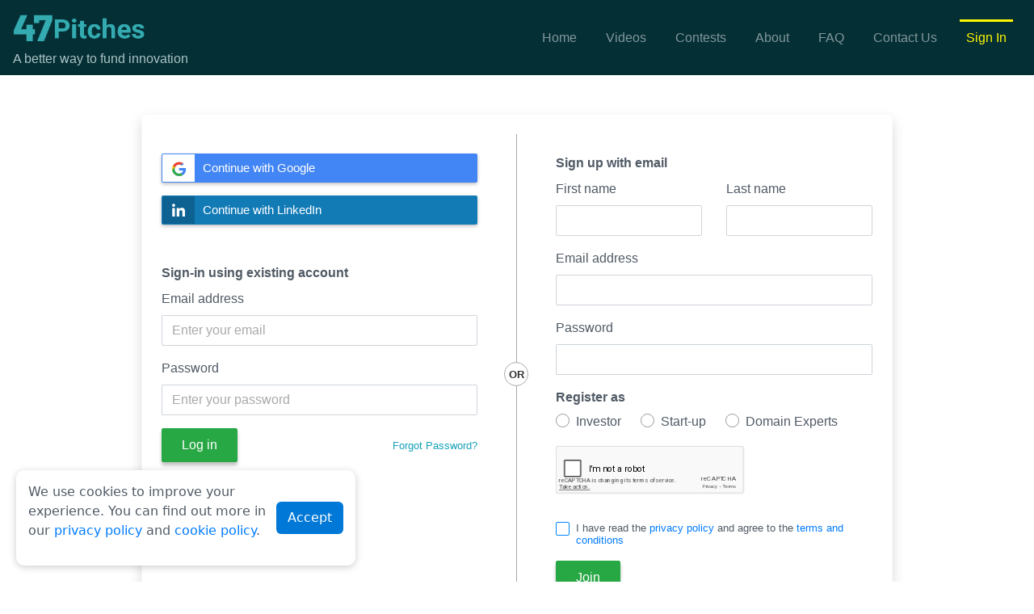

--- FILE ---
content_type: text/html; charset=utf-8
request_url: https://www.47pitches.com/login?returnUrl=/lawtech-contest-2023
body_size: 16816
content:


<!DOCTYPE html>

<html>
<head>
    <script>
        dataLayer = [];
    </script>
    <!-- Anti-flicker snippet (recommended)  -->
<style>.async-hide { opacity: 0 !important} </style>
<script>(function(a,s,y,n,c,h,i,d,e){s.className+=' '+y;h.start=1*new Date;
h.end=i=function(){s.className=s.className.replace(RegExp(' ?'+y),'')};
(a[n]=a[n]||[]).hide=h;setTimeout(function(){i();h.end=null},c);h.timeout=c;
})(window,document.documentElement,'async-hide','dataLayer',4000,
{'GTM-N4F26XZ':true});</script>
    <!-- Google Tag Manager -->
    <script>(function (w, d, s, l, i) {
            w[l] = w[l] || []; w[l].push({
                'gtm.start':
                    new Date().getTime(), event: 'gtm.js'
            }); var f = d.getElementsByTagName(s)[0],
                j = d.createElement(s), dl = l != 'dataLayer' ? '&l=' + l : ''; j.async = true; j.src =
                    'https://www.googletagmanager.com/gtm.js?id=' + i + dl; f.parentNode.insertBefore(j, f);
        })(window, document, 'script', 'dataLayer', 'GTM-N4F26XZ');</script>
    <!-- End Google Tag Manager -->
    <!-- Global site tag (gtag.js) - Google Analytics -->
<script async src="https://www.googletagmanager.com/gtag/js?id=GTM-N4F26XZ"></script>
<script>
    window.dataLayer = window.dataLayer || [];
    function gtag() { dataLayer.push(arguments); }
    gtag('js', new Date());
    gtag('config', 'GTM-N4F26XZ');
</script>
    <title>
	Login | 47Pitches
</title><meta charset="utf-8" /><meta name="viewport" content="width=device-width, initial-scale=1, shrink-to-fit=no" /><link rel="icon" type="image/x-icon" href="favicon.ico" />
    <link rel="stylesheet" href="/contents/css/bootstrap.min.css" />
    <link rel="stylesheet" href="/contents/css/all.min.css" />
    <link rel="stylesheet" href="/contents/css/jquery.mCustomScrollbar.css" />
    <link rel="stylesheet" href="/contents/css/wow-animation.css" />
    <!--
    <link rel="stylesheet" href="/contents/css/bootstrap.min.css" media="none" onload="if(media!='all')media='all'"/>
    <link rel="stylesheet" href="/contents/css/all.min.css" media="none" onload="if(media!='all')media='all'"/>    
    <link rel="stylesheet" href="/contents/css/jquery.mCustomScrollbar.css" media="none" onload="if(media!='all')media='all'" />
    <link rel="stylesheet" href="/contents/css/wow-animation.css" media="none" onload="if(media!='all')media='all'"/> -->
    
    
    
        <link rel="stylesheet" href="/contents/css/common.css?ver=5.7" />
    
    
    <link href="/contents/css/jquery-confirm.min.css" rel="stylesheet" />


    <link href="https://www.47pitches.com/login?returnUrl=/lawtech-contest-2023" rel="canonical" />

    <!-- Hotjar Tracking Code for https://www.47pitches.com -->

</head>
<body>
    <!-- Google Tag Manager (noscript) -->
    <noscript>
        <iframe src="https://www.googletagmanager.com/ns.html?id=GTM-N4F26XZ"
            height="0" width="0" style="display: none; visibility: hidden"></iframe>
    </noscript>
    <!-- End Google Tag Manager (noscript) -->

    <!-- COOKIE BANNER -->
<div id="cookie-banner" class="cookie-banner">
  <p>We use cookies to improve your experience. You can find out more in our <a href="/privacy-policy" target="_blank">privacy policy</a> and <a href="/privacy-policy#dvCookiePolicy" target="_blank">cookie policy</a>.</p>
  <button id="cookie-accept">Accept</button>
</div>

<style>
  .cookie-banner {
    position: fixed;
    bottom: 20px;
    left: 20px;
    right: 20px;
    max-width: 420px;
    background: #fff;
    border-radius: 10px;
    box-shadow: 0 2px 10px rgba(0,0,0,0.2);
    padding: 15px;
    display: none;
    font-family: system-ui, sans-serif;
    justify-content: space-between;
    align-items: center;
    gap: 10px;
    z-index:10000;
  }
  .cookie-banner.show { display: flex; }
  .cookie-banner button {
    background: #0078d7;
    border: none;
    color: white;
    border-radius: 6px;
    padding: 8px 14px;
    cursor: pointer;
  }
</style>

<script>
    const banner = document.getElementById('cookie-banner');
    const acceptBtn = document.getElementById('cookie-accept');

    // Show banner if consent expired or not yet given
    function shouldShowBanner() {
        const consent = localStorage.getItem('cookieConsent');
        if (!consent) return true;
        const data = JSON.parse(consent);
        const now = new Date();
        return now.getTime() > data.expiry;
    }

    function saveConsent() {
        const expiry = new Date().getTime() + 30 * 24 * 60 * 60 * 1000; // 30 days
        localStorage.setItem('cookieConsent', JSON.stringify({ accepted: true, expiry }));
    }

    document.addEventListener('DOMContentLoaded', () => {
        if (shouldShowBanner()) {
            banner.classList.add('show');
        }
    });

    acceptBtn.addEventListener('click', () => {
        saveConsent();
        banner.classList.remove('show');
    });
</script>

    <form method="post" action="./login?returnUrl=%2flawtech-contest-2023" id="form1" autocomplete="off">
<div class="aspNetHidden">
<input type="hidden" name="__EVENTTARGET" id="__EVENTTARGET" value="" />
<input type="hidden" name="__EVENTARGUMENT" id="__EVENTARGUMENT" value="" />
<input type="hidden" name="__VIEWSTATE" id="__VIEWSTATE" value="Yo+sYEo1DfJjrjscyQoMd7gQpeW3W5bUgZXGqHhS1LjrL88lLbG516md0tuor61a9AazZG4ikCv/Q0FdnF5ew3qPBIU13VbxQJITgcNTm9hkxiUTORuJq6LeZV0k4p2b3XBQA8kjTTV5/1t8s/uJTb6r2DZq58tZc6+GEvffOpms1+1RVytruVMo2UYsbmNpNHLcTkyh8cRWL9g0ZqvFTX73rYbEwOLIiCzht5Vh7l1APCwcrcjFfszcu7/7IR2wPI2BuiekhDy4CfuV1Po3Cw60C/[base64]/WTETnvPErpBrM/2Zz7Lk1Y/O/51YLYOsoBIWjsdxP3JCLI7zpN49MvS2mesPtY2SjCpjux2oWUKPm56iT4O1ULxlwcfO9sE5xDt3rXZVr9WYLoXJminMcHkK7LXX4VI1iYMOMTQIWeFUrJJnbo=" />
</div>

<script type="text/javascript">
//<![CDATA[
var theForm = document.forms['form1'];
if (!theForm) {
    theForm = document.form1;
}
function __doPostBack(eventTarget, eventArgument) {
    if (!theForm.onsubmit || (theForm.onsubmit() != false)) {
        theForm.__EVENTTARGET.value = eventTarget;
        theForm.__EVENTARGUMENT.value = eventArgument;
        theForm.submit();
    }
}
//]]>
</script>


<div class="aspNetHidden">

	<input type="hidden" name="__VIEWSTATEGENERATOR" id="__VIEWSTATEGENERATOR" value="C2EE9ABB" />
	<input type="hidden" name="__EVENTVALIDATION" id="__EVENTVALIDATION" value="qswV703IsGyyc9RToohdULTifvlbpEFk4zYzmZRp4JoCgj+PbAyi4VcQS6TivpS/Cta49SSSD/uLT4WDoafiAG+uohFn7AUSXVsiwWZhQhWbNIj3GjCwfpw+7vudKwo3NEthdspZoEjKLXD6k09gN8p/b80qApFyHjBBKsXUNiHDtkJeSXnzv7VLtWsIeXCLWhsKLVnoSOqDVPTbt5/2+ZYqcXX9rDoK8ONeKm4lLaVHOu6EbtBf94Z+E5x2N+/annbczc6xeDPzMEgQqOfRugzeu9m/DVJxe7VPKhBGeJ7yqyN5MhhyqGTJmEjNueZOh0NeRRKuN1mdp7Ff7F2N4ti0qaRlmT6KyU4mCNgRVvGoPFIOuKaPKRd7rqU7P7OiviwpOqB1Urm6ONd5P1KOCsg+EbZCrOP5Sebkbe9Iv8QRJmQVxeJk0UEh8Q/ecrtzp22d6stNFQXI4j6MxvLYydnKzMBCzH9p4XnfhmkaZtWt+cdR6KULJVXQXpXtXelwOIWPAK3g4VhiGNARMpb5Vw==" />
</div>
        <input style="display: none;" type="text" name="somefakename" />
        <input style="display: none;" type="password" name="anotherfakename" />
        
        
        
    
        
<nav class="navbar navbar-expand-lg navbar-dark bg-dark-blue MainMenu fixed-top" id="MenuNav">
    <div class="mr-auto">
        <a class="navbar-brand" href='/'>
            <img id="lnkbrand_header" src="/contents/images/logo_47pitches.png" />
        </a>
        
        <div class="logo_slogan">A better way to fund innovation</div>
    </div>
    <button class="navbar-toggler" type="button" data-toggle="collapse" data-target="#navbarNavDropdown" aria-label="Toggle navigation">
        <span class="navbar-toggler-icon"></span>
    </button>
    <div class="collapse navbar-collapse" id="navbarNavDropdown">
        <ul class="navbar-nav ml-auto">
            <li class="d-none nav-item">
                <a class="nav-link text-success font_md_17" href="/start-up">Startups</a>
            </li>
            <li class="d-none nav-item">
                <a class="nav-link text-warning font_md_17" href="/investor">Investors</a>
            </li>
            <li class="d-none nav-item">
                <a class="nav-link" href="/industry-experts.aspx">Domain Experts</a>
            </li>
            <li class="d-none nav-item">
                <a class="nav-link" href="javascript:void(0);">How it works</a>
            </li>
            <li class="d-none nav-item">
                <a class="nav-link" href="/lawtech-pitch-contest.aspx">LawTech 2020</a>
            </li>            
            <li class="nav-item">
                <a class="nav-link" href="/">Home</a>
            </li>
            <li class="nav-item" id="liVideos_Nav">
                <a class="nav-link"  href="/featured-disruptors">Videos</a>
            </li>
            <li class="nav-item" id="liContest_Nav">
                <a class="nav-link"  href="/pre-registrations">Contests</a>
            </li>
            <li class="nav-item" id="liAbout_Nav">
                <a class="nav-link" href="/about-pitch-contests.aspx">About</a>
            </li>
            <li class="nav-item">
                <a class="nav-link" href="/faq.aspx">FAQ</a>
            </li>
            <li class="nav-item">
                <a class="nav-link" href="/contact-us.aspx">Contact Us</a>
            </li>
            <li id="liLastApplication" class="nav-item lastapply" style="display: none;">
                <a class="nav-link" onclick="javascript:onLastApplicationClick(this);" href="javascript:void(0);">Continue Last Application</a>
            </li>
            <li id="liLoginBtn" class="nav-item">
                <a href="https://www.47pitches.com/login.aspx?returnUrl=/login?returnUrl=/lawtech-contest-2023" id="lnkSignIn" class="nav-link">Sign In</a>
            </li>
            <li id="liUserMenu" class="nav-item dropdown" style="display:none;">
                <a href="javascript:void(0);" id="lnkTrigger" class="nav-link dropdown-toggle headusername" data-toggle="dropdown"></a>
                <div class="dropdown-menu dropdown-menu-right" aria-labelledby="navbarDropdownMenuLink">
                    <a class="dropdown-item" href="/account/dashboard.aspx">Dashboard</a>
                    <a href="https://www.47pitches.com/admin/contest-listing.aspx" id="lnkAdmin" class="dropdown-item" style="display: none;">Administrator</a>
                    <a id="lnkSignOut" class="dropdown-item" href="javascript:__doPostBack(&#39;ctl00$ctl00$cp47PitchesPageHeader$cpHeader$siteheader$lnkSignOut&#39;,&#39;&#39;)"><i class="fa fa-sign-out MR5"></i>Sign Out</a>
                </div>
            </li>
            
        </ul>
        
    </div>
</nav>
<div class="modal fade" id="dvPopUpLast" tabindex="-1" role="dialog" aria-labelledby="modalTerms"
    aria-hidden="true">
    <div class="modal-dialog">
        <div class="modal-content">
            <div class="modal-header border-bottom-0 pb-0">
                <a class="close" onclick="$('.disabled').removeClass('disabled ActiveLoad');" data-dismiss="modal" aria-hidden="true" id="btnClose"><i class="fa fa-times"></i></a>
            </div>
            <div class="modal-body pt-0">
                <div id="dvPopIframeLast">
                </div>
            </div>
            <div class="modal-footer">
                <a href="javascript:void(0)" id="btnDismiss" class="btn btn-default shadow-none" onclick="$('.disabled').removeClass('disabled ActiveLoad');" data-dismiss="modal">Close window</a>
            </div>
        </div>
    </div>
</div>
<script type="text/javascript">
    function onLastApplicationClick(obj) {
        $('#dvPopUpLast').modal({ show: true, backdrop: 'static', keyboard: false });
    };    
</script>


    

        <script src="/contents/js/jquery-3.4.1.min.js"></script>
        <script src="/contents/js/jquery-ui-1.13.2.min.js"></script>
        
    
    <div class="col-sm-10 col-xl-9 mx-auto my-5">
        <div class="card border-light shadow p-4">
            <div id="dvSuccess" style="display: none">
                <div class="alert alert-success mb-5 text-center">
                    <div id="dvSucess">
                        <div class="mt-3">
                            <i class="fa fa-thumbs-up mt-3 display-1 wow rotateInDownLeft text-success"></i>
                        </div>
                        <div class="mt-3 h4 text-success">
                            <div class="h2 font-weight-bold">Thank you</div>
                            <div class="mt-2">we have updated your information. Feel free to explore our upcoming competitions.</div>
                            <a href="/featured-disruptors">View contest videos</a>
                        </div>
                    </div>
                </div>
            </div>
            <div id="dvNewUserSuccess" style="display: none">
                <div class="alert alert-success mb-5 text-center">
                    <div class="mt-3">
                        <i class="fa fa-thumbs-up mt-3 display-1 wow rotateInDownLeft text-success"></i>
                    </div>
                    <div class="mt-3 h4 text-success">
                        <div class="h2 font-weight-bold">Congratulations</div>
                        <div id="dvltrSuccessMsg" class="mt-2"></div>
                        <a href="/account/dashboard.aspx">Visit dashboard</a>
                    </div>
                </div>
            </div>
            <div id="dvSocialSuccess" style="display: none">
                <div class="alert alert-success mb-5 text-center">
                    <div class="mt-3">
                        <i class="fa fa-thumbs-up mt-3 display-1 wow rotateInDownLeft text-success"></i>
                    </div>
                    <div class="mt-3 h4 text-success">
                        <p>Congratulations.</p>
                        <div class="mt-2">
                            Thank you for registering with 47pitches. To complete the registration process, we request you kindly choose any one of the given roles below.
                        </div>
                    </div>
                    <hr />
                    <div class="font-weight-bold text-dark">Please choose your role from below</div>
                    <div id="dvRoleTypeCheck1">
                        <div id="dvErrorRole1" class="text-danger mt-1 mb-1 errmsg" style="display: none">Please choose option from below.</div>
                        <ul id="rdoSocailrole" class="radio radio-info radio-inline mt-3">
	<li><input id="rdoSocailrole_0" type="radio" name="ctl00$ctl00$cp47PitchesBody$cpBody$rdoSocailrole" value="1" /><label for="rdoSocailrole_0">Join as an investor</label></li>
	<li><input id="rdoSocailrole_1" type="radio" name="ctl00$ctl00$cp47PitchesBody$cpBody$rdoSocailrole" value="2" /><label for="rdoSocailrole_1">Submit your start-up</label></li>
	<li><input id="rdoSocailrole_2" type="radio" name="ctl00$ctl00$cp47PitchesBody$cpBody$rdoSocailrole" value="3" /><label for="rdoSocailrole_2">Join as a domain experts</label></li>

</ul>
                        <div class="my-3 text-center">
                            <a href="javascript:void(0)" onclick="javascript:addroleToNewUser(this);" class="btn btn-orange-dark py-2 px-4">Join</a>
                        </div>
                    </div>
                </div>
            </div>
            <div id="dvLoginPart">
                <div class="row">
                    <div id="dvNewAccount" class="col-lg-6 pl-lg-5 col_split pb-4 pt-lg-4 order-0 order-lg-1">
                        <div class="d-lg-none d-block goglebtns">
                            <div id="dvSocialLogin" class="social_btns mb-4">
                                <a href="javascript:void(0);" class="btn btn-google w-100 lnkgooglelog" id="lnkGoogleLogin1"><span class="bg-white"><i class="fab fa-google"></i></span>Continue with Google</a>
                                <a href="javascript:void(0);" class="btn btn-linked w-100 mt-3 linkdinLog"><i class="fab fa-linkedin-in"></i>Continue with LinkedIn</a>
                                <a href="javascript:void(0);" class="btn btn-wen w-100 mt-3" style="display: none;"><i class="icon-img bg-white">
                                    <img src="/contents/images/icon-wenetwork.png" class="img-fluid" /></i>Continue with WeNetwork</a>
                            </div>
                        </div>
                        <div class="font-weight-bold mb-2">Sign up with email</div>
                        <div id="dvErrorMsgUpper" style="display: none" class="mt-2 Error GreenMsgParent">
                            <span id="spnMsgUpper" class="text-danger SpErrAlert"></span>
                        </div>
                        <div class="row">
                            <div class="col-md-6 form-group">
                                <label>First name</label>
                                <input name="ctl00$ctl00$cp47PitchesBody$cpBody$txtFName" type="text" maxlength="100" id="txtFName" class="form-control v-required" vgroup="newUser" placeholder="" />
                            </div>
                            <div class="col-md-6 form-group">
                                <label>Last name</label>
                                <input name="ctl00$ctl00$cp47PitchesBody$cpBody$txtLName" type="text" maxlength="100" id="txtLName" class="form-control v-required" vgroup="newUser" placeholder="" />
                            </div>
                        </div>                        
                        <div class="form-group">
                            <label>Email address</label>
                            <input name="ctl00$ctl00$cp47PitchesBody$cpBody$txtEmail" type="text" maxlength="165" id="txtEmail" class="form-control v-required v-email" vgroup="newUser" placeholder="" />
                        </div>
                        <div class="form-group">
                            <label>Password</label>
                            <input name="ctl00$ctl00$cp47PitchesBody$cpBody$txtPassword" type="password" maxlength="20" id="txtPassword" class="form-control v-required v-minlen" minlen="6" data-original-title="Password should contain a minimum length of 6 characters." vgroup="newUser" placeholder="" />
                        </div>
                        <div id="dvRoleTypeCheck" class="form-group">
                            <label><b>Register as</b></label>
                            <div id="dvErrorRole" class="text-danger mt-1 mb-1 errmsg" style="display: none">Please choose option from below.</div>
                            <ul id="rdoRoletype" class="radio radio-info radio-inline pl-0">
	<li><input id="rdoRoletype_0" type="radio" name="ctl00$ctl00$cp47PitchesBody$cpBody$rdoRoletype" value="1" /><label for="rdoRoletype_0">Investor</label></li>
	<li><input id="rdoRoletype_1" type="radio" name="ctl00$ctl00$cp47PitchesBody$cpBody$rdoRoletype" value="2" /><label for="rdoRoletype_1">Start-up</label></li>
	<li><input id="rdoRoletype_2" type="radio" name="ctl00$ctl00$cp47PitchesBody$cpBody$rdoRoletype" value="3" /><label for="rdoRoletype_2">Domain Experts</label></li>

</ul>
                        </div>
                        <div class="mb-3">
                            <div id="dvCaptcha" class="g-recaptcha" data-callback="correctCaptcha" data-sitekey="6Led17QUAAAAAOnnY0Q75Vfmc53vWSJKH76yfYWH"></div>
                            <div id="spnCaptachError" class="text-danger mt-2" style="display: none;">Please select captcha</div>
                        </div>
                        <div id="dvErrorTerms" class="text-danger mt-1 mb-1 errmsg" style="display: none">Please agree to the terms and conditions.</div>
                        <div class="checkbox mt-2 small">
                            <input name="ctl00$ctl00$cp47PitchesBody$cpBody$chkTerms" type="checkbox" id="chkTerms" />
                            <label for="chkTerms">I have read the <a href="/privacy-policy.aspx" target="_blank">privacy policy</a> and agree to the <a href="/terms-of-use.aspx" target="_blank">terms and conditions</a></label>
                        </div>
                        <div class="mt-3">
                            <a onclick="javascript:return validateNewUser(this);" id="lnkNewUser" class="btn btn-success py-2 px-4" href="javascript:__doPostBack(&#39;ctl00$ctl00$cp47PitchesBody$cpBody$lnkNewUser&#39;,&#39;&#39;)">Join</a>
                        </div>
                    </div>
                    <div class="col-lg-6 or_devider pr-lg-5 col_split py-4 order-1 order-lg-0">
                        <div class="d-lg-block d-none goglebtns">
                            <div id="dvSocialLogin2" class="social_btns">
                                <a href="javascript:void(0);" class="btn btn-google w-100 lnkgooglelog" id="lnkGoogleLogin2"><span class="bg-white"><i class="fab fa-google"></i></span>Continue with Google</a>
                                <a href="javascript:void(0);" class="btn btn-linked w-100 mt-3 linkdinLog"><i class="fab fa-linkedin-in"></i>Continue with LinkedIn</a>
                                <a href="javascript:void(0);" class="btn btn-wen w-100 mt-3" style="display: none;"><i class="icon-img bg-white">
                                    <img src="/contents/images/icon-wenetwork.png" class="img-fluid" /></i>Continue with WeNetwork</a>
                            </div>
                        </div>
                        <div class="font-weight-bold mt-lg-5">Sign-in using existing account</div>
                        <div id="dvExistingUser" class="mt-2">
                            <div id="dvErrorMsg" style="display: none" class="mb-2 mt-2 Error">
                                <span id="spnMsg" class="SpErrAlert text-danger"></span>
                            </div>
                            <div id="pnlExisting_Login" onkeypress="javascript:return WebForm_FireDefaultButton(event, &#39;lnkSignIn_Login&#39;)">
	
                                <div class="form-group">
                                    <label>
                                        Email address</label>
                                    <input name="ctl00$ctl00$cp47PitchesBody$cpBody$txtExistingEmail" type="text" id="txtExistingEmail" class="form-control v-required v-email" placeholder="Enter your email" vgroup="extUser" reqmsg="Enter your email address" emlmsg="Email address is invalid" />
                                </div>
                                <div class="form-group">
                                    <label>Password</label>
                                    <input name="ctl00$ctl00$cp47PitchesBody$cpBody$txtExistingPwd" type="password" id="txtExistingPwd" class="form-control v-required" vgroup="extUser" reqmsg="Enter your password" placeholder="Enter your password" />
                                </div>
                                <div class="row justify-content-between align-items-center">
                                    <div class="col-auto">
                                        <a onclick="javascript:return validateAccount(this);" id="lnkSignIn_Login" class="btn btn-success py-2 px-4" href="javascript:__doPostBack(&#39;ctl00$ctl00$cp47PitchesBody$cpBody$lnkSignIn_Login&#39;,&#39;&#39;)">Log in</a>
                                    </div>
                                    <div class="col-auto small"><a href="javascript:void(0);" id="hrefFpass" class="text-info">Forgot Password?</a></div>
                                </div>
                            
</div>
                        </div>
                        
                        <div id="divForgotPassword" style="display: none;" class="mt-2">
                            <div id="pnlForgot_Login" onkeypress="javascript:return WebForm_FireDefaultButton(event, &#39;btnFSubmit_Login&#39;)">
	
                                <div class="form-group">
                                    <label>
                                        Forgot Password</label>
                                    <input name="ctl00$ctl00$cp47PitchesBody$cpBody$txtForgotEmail" type="text" id="txtForgotEmail" class="form-control v-required v-email" placeholder="Enter your email" vgroup="fPass" reqmsg="Enter your email address" emlmsg="Email address is invalid" />
                                    <div id="divFogError" style="display: none" class="Main Error GreenMsgParent">
                                        <div id="spnFog" class="mt-2 SpErrAlert small"></div>
                                    </div>
                                </div>
                                <div class="mt-3">
                                    <a onclick="javascript:SetForgotPassword(this);return false;" id="btnFSubmit_Login" class="btn btn-success btn-sm mr-3" href="javascript:__doPostBack(&#39;ctl00$ctl00$cp47PitchesBody$cpBody$btnFSubmit_Login&#39;,&#39;&#39;)">Submit</a>
                                    <a href="javascript:void(0);" class="fCancel text-black-50 small">Cancel</a>
                                </div>
                                <span id="spnForgotPasswordMsg"></span>
                            
</div>
                        </div>
                    </div>
                    
                </div>
            </div>
        </div>
    </div>

    <div class="modal fade" id="dvPopUpBody" tabindex="-1" role="dialog" aria-labelledby="modalTerms"
        aria-hidden="true">
        <div class="modal-dialog modal-lg modal-dialog-centered modal-dialog-scrollable">
            <div class="modal-content">
                <div class="modal-header border-bottom-0 pb-0">
                     <h4 id="h4HeaderTitle_PopUp" class="modal-title"></h4>
                    <a class="close closeloginpop" onclick="$('.disabled').removeClass('disabled ActiveLoad'); $('#h4HeaderTitle_PopUp').text(''); $('#dvmodal_footer').show();" data-dismiss="modal" aria-hidden="true" id="btnClose"><i class="fa fa-times"></i></a>
                </div>
                <div class="modal-body">
                    <div id="dvPopIframe">
                    </div>
                </div>
                <div id="dvmodal_footer" class="modal-footer">
                    <a href="javascript:void(0)" id="btnDismiss" class="btn btn-default closeloginpop" onclick="$('.disabled').removeClass('disabled ActiveLoad');$('#h4HeaderTitle_PopUp').text(''); $('#dvmodal_footer').show();" data-dismiss="modal">Close window</a>
                </div>
            </div>
        </div>
    </div>

        <script src="/contents/js/popper.min.js"></script>
        <script src="/contents/js/bootstrap.min.js"></script>
        <script src="/contents/js/wow.min.js"></script>
        <script src="/contents/js/jquery.mCustomScrollbar.concat.min.js"></script>
        <script type="text/javascript">
            var TagManagerDataLayer = new function () {
                this.AddVariable = function (VarName,VarValue) {
                    dataLayer.push({ VarName: VarValue });
                };
            };
        </script>
        
    <script src="/contents/js/rcs_dll.js?ver=2.4"></script>
    <script src="/contents/js/autosize.js"></script>    
    
    <script src="/contents/js/jquery-confirm.min.js"></script>
    <script src="/contents/js/jquery.cookie.js"></script>

    <script type="text/javascript">
        rcs_dll.init({
            rootUrl: '/'
        });
    </script>
    <script type="text/javascript">

        $('[data-toggle="tooltip"]').tooltip();
        $('[data-tooltip="tooltip"]').tooltip();
        $('[data-toggle="popover"]').popover();
	
		$(window).on("load resize", function (event) {
			var topbar_height = $("#MenuNav").outerHeight();
			$("body").css("padding-top", (topbar_height));
		});	
		
        $(".LinkNotify").click(function (e) {
            e.stopPropagation();
            $("#MenuNotify").show();
        });
        $(document).click(function () {
            if ($('#MenuNotify').is(":hidden") == false) {
                $('#MenuNotify').hide("slow");
            };
        });
        $(document).on('click', function (e) {           
            $('.v-email').each(function () {
                $(this).attr("type", "email");
            });
            $('input[type="text"]').each(function () {
                $(this).attr("autocomplete", makeRandomCode(5));
            });
            $('textarea').each(function () {
                $(this).css("resize", "vertical");
            });
            autosize(document.querySelectorAll('textarea'), { height: "70px" });
            var menu_opened = $('#navbarNavDropdown').hasClass('show');
            if (!$(e.target).closest('#navbarNavDropdown').length &&
                !$(e.target).is('#navbarNavDropdown') &&
                menu_opened === true) {
                $('#navbarNavDropdown').collapse('toggle');
            }
            //$('.navbar-nav>li>a').on('click', function () {
            //    $('.navbar-collapse').collapse('hide');
            //});
        });
        $(document).ready(function () {
            var str = location.href.toLowerCase();
            $(".navbar-nav li a").each(function () {
                if (str.indexOf($(this).attr("href").toLowerCase().replace(".aspx","")) > -1) {
                    $("li.active").removeClass("active");
                    $(this).parent().addClass("active");
                }
            });
            $("li.active").parents().each(function () {
                if ($(this).is("li")) {
                    $(this).addClass("active");
                }
            });
            AJAXSiteHeader.onBindLastApplication()

            $(".mobilenumber").keypress(function (e) {
                if (e.which != 8 && e.which != 0 && e.which != 40 && e.which != 41 && e.which != 45 && (e.which < 48 || e.which > 57)) {
                    return false;
                }
            });
            $(".phonenumber").keypress(function (e) {
                if (e.which != 8 && e.which != 0 && e.which != 43 && e.which != 45 && (e.which < 48 || e.which > 57)) {
                    return false;
                }
            });
            $('.mobilenumber').keyup(function (e) {
                var val = $(this).val().trim();
                val = val.replace(new RegExp('-', 'g'), '');
                var valArray = val.split('');
                if (valArray.length >= 2) {
                    val = '';
                    for (var i = 1; i <= valArray.length; i++) {
                        val = val + valArray[i - 1];
                        if (i == 3 || i == 6) {
                            val = val + "-";
                        }
                    }
                    $(this).val(val);
                }
            });
            document.querySelector('video').setAttribute("controlslist", "nodownload");
        });
        $(window).scroll(function () {
            if ($(document).scrollTop() > 100) {
                $('#MenuNav').addClass('shrink');
            } else {
                $('#MenuNav').removeClass('shrink');
            }
        });
        function makeRandomCode(length) {
            var result = '';
            var characters = 'ABCDEFGHIJKLMNOPQRSTUVWXYZabcdefghijklmnopqrstuvwxyz0123456789';
            var charactersLength = characters.length;
            for (var i = 0; i < length; i++) {
                result += characters.charAt(Math.floor(Math.random() * charactersLength));
            }
            return result;
        }
        function updateLoggedInuserdetails(userObj) {
            if (userObj == 'undefined' || userObj == null)
                return;
            if (userObj.displayName == null || userObj.displayName == "undefined")
                rcs_dll.utl.common.GetLoggedInuserdetails();
            else {
                $('#lnkSignIn').hide();
                $('#lnkSignOut').show();
                $('#liUserMenu').show();
                $('#lnkTrigger').text(userObj.displayName);
                $('#lnkTrigger').val(userObj.displayName);
                if (userObj.IsAdmin == 'true')
                    $('#lnkAdmin').show();
            }
        };

        function loadHeader() {
            rcs_dll.utl.common.GetLoggedInuserdetails();
        };
        var AJAXSiteHeader = new function () {
            this.onBindLastApplication = function () {
                AJAX.Post("BindLastApplication", '', AJAXSiteHeader.onBindLastApplicationSuccess, AJAXSiteHeader.onError, undefined, false);
            };
            this.onBindLastApplicationSuccess = function (result) {
                $("#liLastApplication").hide();
                if (result == null)
                    return;
                $('.disabled').removeClass("disabled ActiveLoad");
                if (result.Status == "SUCCESS") {
                    if (result.ReturnOptions[0].Value == "True") {
                        $("#liLastApplication").show();
                        $("#dvPopIframeLast").html(result.ReturnOptions[1].Value)
                    }
                }
            };
            this.onError = function (result) {
                $('.disabled').removeClass("disabled ActiveLoad");
                alert(result);
            };
        };
    </script>   

            
    
    <meta name="google-signin-scope" content="profile email openid">
    <script src="https://apis.google.com/js/platform.js"></script>
    <script src='https://www.google.com/recaptcha/api.js'></script>
    <script type="text/javascript">
        rcs_dll.init({
            rootUrl: '/'
        });
        $('.v-email').each(function () {
            jQuery(this).attr("type", "email");
        });
    </script>
    <script type="text/javascript">
        function Google_signIn_LogIn(googleUser) {
            var callBack = function (newacc, UserType) {
                if (newacc == "true" && UserType == "0") {
                    $("#dvSocialSuccess").show();
                    $("#dvLoginPart").hide();
                }
                else
                    window.location.href = '/lawtech-contest-2023';
            };
            rcs_dll.utl.common.Google_LogIn(callBack, googleUser, 0, false, 1);
        };
        function ValidateCaptcha() {
            var captcha_response = grecaptcha.getResponse();
            if (captcha_response.length == 0) {
                $("#spnCaptachError").show();
                return false;
            }
            else {
                $("#spnCaptachError").hide();
                return true;
            }
        };
        var correctCaptcha = function (response) {
            $("#spnCaptachError").hide();
            if (response.length == 0) {
                $("#spnCaptachError").show();
            }
        };
    </script>
    <script>

        var btnGoogleLogin_Id;
        $('.goglebtns:visible').each(function () {
            btnGoogleLogin_Id = $(this).find("a.lnkgooglelog").attr('id');
        });
        var btnGoogleLogin = $('#' + btnGoogleLogin_Id);
        //var btnGoogleLogin = $('#lnkGoogleLogin');
        gapi.load('auth2', function () {
            auth2 = gapi.auth2.init({
                client_id: '500698593948-gii4auakibno4884475teagmrbuk1n2u.apps.googleusercontent.com',
                cookiepolicy: 'none'
            }).then(function (authResult) {
                var signedIn = authResult.isSignedIn.get();
                if (signedIn) {

                    authResult.attachClickHandler(btnGoogleLogin[0], {}, function (currentUser) {
                        signedInCallback(currentUser);
                    }, function (error) {
                        console.log('GAuth Error:', error);
                    });
                } else {
                    authResult.isSignedIn.listen(signedInCallback);
                    authResult.attachClickHandler(btnGoogleLogin[0], {}, function (currentUser) {
                    }, function (error) {
                        console.log('GAuth Error:', error);
                    });
                }
                function signedInCallback(signedIn) {

                    if (signedIn) {
                        var currentUser = authResult.currentUser.get();
                        Google_signIn_LogIn(currentUser);
                    } else {

                    }
                }
            });
        });

    </script>
    <script type="text/javascript">
        validate = rcs_dll.mdl.Validate;
        var txt = rcs_dll.utl.txt;
        var servicePath = '/Services/AjaxService.svc/';
        $(document).ready(function () {
            $('[data-toggle="tooltip"]').tooltip();
            validate.init();
            $('.v-email').each(function () {
                jQuery(this).attr("type", "email");
            });
            $('.onFocusPass').focusin(function () {
                document.getElementById($(this).attr("id")).type = "password";
            });
            $('.onFocusPass').focusout(function () {
                if ($(this).val() == "" || $(this).val() == $(this).attr("title")) {
                    document.getElementById($(this).attr("id")).type = "text";
                }
            });
            $("#txtEmail").blur(function () {
                var email = rcs_dll.utl.common.getText($(this));
                if (email) {
                    var ajaxDataObject = new function () { this.emailId = email; };
                    AJAXLogin.onEmailBlur(ajaxDataObject);
                }
            });

            $('#hrefFpass').click(function () {
                $('#dvExistingUser').hide();
                $('#divForgotPassword').show();
                $('#txtForgotEmail').val($('#txtExistingEmail').val());
            });
            $('.fCancel').click(function () {
                $('#dvExistingUser').show();
                $('#divForgotPassword').hide();
                $('#spnFog').html('')
                $('#divFogError').hide();
                $('#txtForgotEmail').val('').removeAttr('disabled');
            });

            $('.v-email').each(function () {
                $(this).attr("type", "email");
            });
            $(".linkdinLog").click(function () {
                var popURL = '/socialmedia/linkedin-callback.aspx?isFromLogin=true';
                window.open(popURL, 'sharer', 'toolbar=0,status=0,width=620,height=480');
            });
            $(".googleLog").click(function () {
                var popURL = '/socialmedia/google-log.aspx?isFromLogin=true';
                window.open(popURL, 'sharer', 'toolbar=0,status=0,width=620,height=480');
            });
            $('.newacc').click(function () {
                $('#dvNewAccount').show();
                $('#dvExeAccount').hide();
                $('#dvErrorMsgUpper').hide();
                $('#spnMsgUpper').html('');
                rcs_dll.utl.common.clearAll_Error();
                $("#dvNewAccount input[type='text']").each(function () {
                    $(this).val('');
                });
                $("#dvNewAccount input[type='email']").each(function () {
                    $(this).val('');
                });
                $("#dvNewAccount input[type='password']").each(function () {
                    $(this).val('');
                });
            });
            $(".navbar-nav li a").each(function () {
                $("li.active").removeClass("active");
            });
            $("#liLoginBtn").addClass("active");
        });

        function SetFocusOnLoggedInUserEmail() {
            $('#dvExeAccount').show();
            $('#dvExistingUser').show();
            $('#dvNewAccount').hide();
            $('#divForgotPassword').hide();
            $('#spnMsg').html('');
            $('#dvErrorMsg').hide()
            rcs_dll.utl.common.clearAll_Error();
            $("#txtExistingEmail").focus();
            $("#dvExistingUser input[type='text']").each(function () {
                $(this).val('');
            });
            $("#dvNewAccount input[type='email']").each(function () {
                $(this).val('');
            });
            $("#dvNewAccount input[type='password']").each(function () {
                $(this).val('');
            });
        };

        function SetForgotPassword(obj) {
            rcs_dll.utl.common.clearAll_Error();
            $('#txtForgotEmail').attr('disabled', 'disabled');
            if (false == validate.checkAll({ groupName: "fPass" })) {
                $('#txtForgotEmail').removeAttr('disabled');
                return false;
            } else {
                var ajaxDataObject = new function () { this.emailId = $('#txtForgotEmail').val(); this.password = ''; };
                AJAXLogin.onforgotPassword(ajaxDataObject);
            }
        };
    </script>
    <script type="text/javascript">            
        function validateNewUser(obj) {
            $(obj).addClass("disabled ActiveLoad");
            var returnFlag = true;
            $('.errmsg').hide();
            rcs_dll.utl.common.clearAll_Error();
            if (false == validate.checkAll({ groupName: 'newUser' })) {
                returnFlag = false;
            }
            //if (ValidateCaptcha() == false) {
            //    returnFlag = false;
            //}
            if ($('#chkTerms').is(":checked") == false) {
                $('#dvErrorTerms').show();
                returnFlag = false;
            }
            if ($("#dvRoleTypeCheck input[type='radio']:checked").length == 0) {
                $('#dvErrorRole').show();
                returnFlag = false;
            }
            if (!returnFlag) {
                $(obj).removeClass("disabled ActiveLoad");
                $('.inputinvalid:first').focus();
            }
            return returnFlag;
        };
        function validateAccount(obj) {
            $(obj).addClass("disabled ActiveLoad");
            var returnFlag = true;
            rcs_dll.utl.common.clearAll_Error();
            if (false == validate.checkAll({ groupName: 'extUser' })) {
                returnFlag = false;
            }
            if (!returnFlag) {
                $(obj).removeClass("disabled ActiveLoad");
                $('.inputinvalid:first').focus();
            }
            return returnFlag;
        };
        function CallCloseDlgBox(userObj) {
            if (window.parent && window.parent.rcs_dll) {
                window.parent.rcs_dll.ctl.LightBox.parentClose(userObj);
                return;
            }
            CloseLighBoxFromIFrame(userObj);
        };
        function CloseLighBoxFromIFrame(data) {
            if (window.parent) {
                if (window.parent.LightBox != 'undefined' && window.parent.LightBox != null) {
                    window.parent.LightBox.Close(data);
                }
            }
        };

        function onGoogleClose_Login(retObj) {
            if (retObj == 'undefined' || retObj == null)
                return;
            if (retObj.isValid == 'true') {
                alert(retObj.displayName);
            }
        };


        function onLinkdinClose_Login(retObj) {
            if (retObj == 'undefined' || retObj == null)
                return;
            if (retObj.isValid == 'true') {
                window.location.href = '/lawtech-contest-2023';
            }
        };

        function onLinkdinClose_LoginPopUp(retObj) {
            if (retObj == 'undefined' || retObj == null)
                return;
            if (retObj.isValid == 'true') {
                window.parent.RedirectNextStep(retObj.encrptaccountId);
            }
        };
        function addroleToNewUser(obj) {
            $(obj).addClass("disabled ActiveLoad");
            var returnFlag = true;
            $('.errmsg').hide();
            rcs_dll.utl.common.clearAll_Error();
            if ($("#dvRoleTypeCheck1 input[type='radio']:checked").length == 0) {
                $('#dvErrorRole1').show();
                returnFlag = false;
            }
            if (!returnFlag) {
                $(obj).removeClass("disabled ActiveLoad");
                $('#dvErrorRole1').focus();
            }
            else {
                var ajaxDataObject = new function () { this._RoleType = parseInt($("#dvRoleTypeCheck1 input[type='radio']:checked").val()); };
                AJAXLogin.onaddroleToNewUser(ajaxDataObject);
            }
        };
    </script>
    <script type="text/javascript">
        var AJAXLogin = new function () {
            this.onEmailBlur = function (ajaxDataObject) {
                AJAX.Post("CheckAccountAlreadyExist", ajaxDataObject, AJAXLogin.onEmailBlurSuccess, AJAXLogin.onEmailBlurError, undefined, false);
            };
            this.onEmailBlurSuccess = function (result) {
                $('#dvErrorEmail').hide();
                if (result == null)
                    return;
                if (result.Status == "SUCCESS" && result.Message == "AccountExists") {
                    $('#dvErrorEmail').show();
                }
            };
            this.onEmailBlurError = function (result) {
                $('#dvErrorEmail').hide();
                $.alert({ title: 'Error', content: result.Message });
                $('.disabled').removeClass("disabled ActiveLoad");
            };
            this.onforgotPassword = function (ajaxDataObject) {
                AJAX.Post("ForgotPassword", ajaxDataObject, AJAXLogin.onforgotPasswordSuccess, AJAXLogin.onEmailBlurError, undefined, false);
            };
            this.onforgotPasswordSuccess = function (response) {
                if (response == null)
                    return;
                if (response.Status == "SUCCESS" && response.Message == "AccountExists") {
                    $('#txtForgotEmail').removeAttr('disabled');
                    $('#txtExistingEmail').val($('#txtForgotEmail').val());
                    $('#spnForgotPasswordMsg').html('');
                    $('#spnFog').html(txt.format("We've sent you an email with instructions to reset your password.")).show().addClass('text-success').removeClass('text-danger');
                    $('#txtExistingEmail').focus();
                    $('#divFogError').show();
                    $('#dvErrorMsg').hide();
                }
                else if (response.Status == "SUCCESS" && response.Message == "AccountNotExists") {
                    $('#divFogError').show();
                    $('#dvErrorMsg').hide();
                    $('#spnFog').html("The emailid you entered does not exist. Please check that you have typed your emailid correctly.").show().addClass('text-danger').removeClass('text-success');
                    $('#txtForgotEmail').val('').removeAttr('disabled');
                }
            };
            this.onaddroleToNewUser = function (ajaxDataObject) {
                AJAX.Post("AddUserRoleToLooggedinUser", ajaxDataObject, AJAXLogin.onaddroleToNewUserSuccess, AJAXLogin.onEmailBlurError, undefined, false);
            };
            this.onaddroleToNewUserSuccess = function (response) {
                if (response == null)
                    return;
                if (response.Status == "SUCCESS") {
                    $("#dvSuccess").show();
                    $("#dvSocialSuccess").hide();
                    $("#dvLoginPart").hide();
                }
            };
        };
    </script>

    <script type="text/javascript">
        $(document).ready(function () {
            $(window).on("click", function (event) {
                dataLayer.push({ 'timestamp': getTimeStamp() });
            });
            dataLayer.push({ 'timezone': getTimeZone() });
            $('a.btn').on('click', function () {
                var val = $(this).attr('onclick');
                if (val == undefined)
                    val = $(this).attr('href');

                dataLayer.push({ "onclick": val });
            });
        });
        function getTimeStamp() {
            var now = new Date();

            var dd = now.getDate();
            var mm = now.getMonth() + 1;
            var yyyy = now.getFullYear();

            if (dd < 10)
                dd = '0' + dd;
            if (mm < 10)
                mm = '0' + mm;
            date = (mm + '/' + dd + '/' + yyyy);

            var h = now.getHours();
            var m = now.getMinutes();
            var s = now.getSeconds();
            if (h < 10)
                h = '0' + h
            if (m < 10)
                m = '0' + m;
            if (s < 10)
                s = '0' + s;
            date += (" " + h + ":" + m + ":" + s);

            return date;
        };
        function getTimeZone() {
            var d = new Date();
            var now = d.toString();
            now = now.slice(25);
            return now;
        };
        function resizeAsPerTab(tabheight) {
            var iFrameID = document.getElementById('iTerms');
            if (iFrameID) {
                if (iFrameID.contentDocument)
                    iFrameID.height = parseInt(tabheight) + 50 + "px";
                else
                    iFrameID.height = parseInt(tabheight) + 50 + "px";
            }
        };
        function resizeiframe() { rcs_dll.utl.common.iframeLoaded(); };

        $(window).scroll(function () {
            $.each($('img'), function () {
                if ($(this).attr('data-src') && $(this).offset().top < ($(window).scrollTop() + $(window).height() + 100)) {
                    var source = $(this).data('src');
                    $(this).attr('src', source);
                    $(this).removeAttr('data-src');
                }
            })
        })
    </script>

        
    
        
<div class="footer_part" id="footer">
    <div class="container">
        <div class="small text999">
            <p>47Pitches, the operator of this site, is an information platform. We connect startups and other projects with communities of accredited investors or end-user adopters and host elevator pitch competitions, which may include rewards—SAFEs, future investment rights, equity or equity-like instruments, crypto-tokens where allowed by regulators, warrants, or other instruments conveying ownership, or other rights or privileges—for consensus formation by our investor community. This site is only open to accredited investors and startups, or other projects approved by 47Pitches.</p>
            <p>We are not a registered broker-dealer, financial advisor, or funding portal. We do not provide financial advice or recommendations, and we do not review, verify, vet, analyze, or conduct diligence on projects posted on this site from a financial, investment, or legal standpoint.  Nothing on this site constitutes advice or offers to buy or sell securities.</p>
            <p>By accessing this site or any pages on this site, you agree to be bound by our <a href="/terms-of-use.aspx" target="_blank">Terms of use</a> and <a href="/privacy-policy.aspx" target="_blank">Privacy Policy</a>, which may be amended from time to time without notice or liability. Your continued use of this website following any posted changes to the Terms or Privacy Policy constitutes your acceptance of any such new terms.</p>
            <p>Investing in startup projects is highly risky and you may lose your entire investment if you choose to negotiate an investment in any projects posted on our site.  Potential investors are strongly advised to consult their legal, tax, and financial advisors before investing. The services and any related securities on this site are not offered in jurisdictions where prohibited by local regulations or requirements.  It is solely your responsibility to comply with the laws and regulations of your country of residence. By your use of this site and any related software and/or services you assume all risks related to your activities on this site.</p>
            <p>Equity or equity-like instruments and/or future investments rights or crypto-tokens and SAFEs, are issued by participating projects, which are solely responsible for all regulatory, legal, and financial aspects of their issuance. 47Pitches does not review, vet, or attempt to value any aspects of projects posted on its platform. SAFEs or other instruments issued as incentives to voters in pitch contests, sold as investments, granted for services, or otherwise offered are distributed under the sole responsibility of the project sponsor’s authorized officer(s) and the receiving counter-party, all of whom agree to hold 47Pitches harmless and without any liability for any conveyance or transfer of such instruments, whether for valuable consideration or not.</p>
        </div>
        <div class="footer_links text-center">
            <ul>
                <li><a href="/">Home</a></li>
                <li><a href="/start-up">Startups</a></li>
                <li><a href="/investor">Investors</a></li>
                <li class="d-none"><a href="/how-it-works.aspx">How it Works</a></li>
                <li><a href="/about-us.aspx">About Us</a></li>
                <li><a href="/faq.aspx">FAQ</a></li>
                <li><a href="/privacy-policy.aspx">Privacy Policy</a></li>
                <li><a href="/terms-of-use.aspx">Terms of Use</a></li>
                <li><a href="/contact-us.aspx">Contact Us</a></li>
            </ul>
        </div>
        <div class="mt-4 text999 text-center">&copy; 2026 All Rights Reserved.</div>
    </div>
</div>

<script type="text/javascript">
    var docHeight = $(window).height();
    var footerHeight = $('#footer').height();
    var footerTop = $('#footer').position().top + footerHeight;

    if (footerTop < docHeight) {
        $('#footer').css('margin-top', 10 + (docHeight - footerTop) + 'px');
    }
    new WOW().init();
</script>


    

    
<script src="/WebResource.axd?d=pynGkmcFUV13He1Qd6_TZMMfH6mNonfQPWJd4ES7oY7pNzX9lzq3m81csFtRmD_GW1wNKw5CcWpaBrsI8TS-0w2&amp;t=638259152865233147" type="text/javascript"></script>
</form>
</body>
</html>


--- FILE ---
content_type: text/html; charset=utf-8
request_url: https://www.google.com/recaptcha/api2/anchor?ar=1&k=6Led17QUAAAAAOnnY0Q75Vfmc53vWSJKH76yfYWH&co=aHR0cHM6Ly93d3cuNDdwaXRjaGVzLmNvbTo0NDM.&hl=en&v=PoyoqOPhxBO7pBk68S4YbpHZ&size=normal&anchor-ms=20000&execute-ms=30000&cb=mh305l4uvth0
body_size: 49277
content:
<!DOCTYPE HTML><html dir="ltr" lang="en"><head><meta http-equiv="Content-Type" content="text/html; charset=UTF-8">
<meta http-equiv="X-UA-Compatible" content="IE=edge">
<title>reCAPTCHA</title>
<style type="text/css">
/* cyrillic-ext */
@font-face {
  font-family: 'Roboto';
  font-style: normal;
  font-weight: 400;
  font-stretch: 100%;
  src: url(//fonts.gstatic.com/s/roboto/v48/KFO7CnqEu92Fr1ME7kSn66aGLdTylUAMa3GUBHMdazTgWw.woff2) format('woff2');
  unicode-range: U+0460-052F, U+1C80-1C8A, U+20B4, U+2DE0-2DFF, U+A640-A69F, U+FE2E-FE2F;
}
/* cyrillic */
@font-face {
  font-family: 'Roboto';
  font-style: normal;
  font-weight: 400;
  font-stretch: 100%;
  src: url(//fonts.gstatic.com/s/roboto/v48/KFO7CnqEu92Fr1ME7kSn66aGLdTylUAMa3iUBHMdazTgWw.woff2) format('woff2');
  unicode-range: U+0301, U+0400-045F, U+0490-0491, U+04B0-04B1, U+2116;
}
/* greek-ext */
@font-face {
  font-family: 'Roboto';
  font-style: normal;
  font-weight: 400;
  font-stretch: 100%;
  src: url(//fonts.gstatic.com/s/roboto/v48/KFO7CnqEu92Fr1ME7kSn66aGLdTylUAMa3CUBHMdazTgWw.woff2) format('woff2');
  unicode-range: U+1F00-1FFF;
}
/* greek */
@font-face {
  font-family: 'Roboto';
  font-style: normal;
  font-weight: 400;
  font-stretch: 100%;
  src: url(//fonts.gstatic.com/s/roboto/v48/KFO7CnqEu92Fr1ME7kSn66aGLdTylUAMa3-UBHMdazTgWw.woff2) format('woff2');
  unicode-range: U+0370-0377, U+037A-037F, U+0384-038A, U+038C, U+038E-03A1, U+03A3-03FF;
}
/* math */
@font-face {
  font-family: 'Roboto';
  font-style: normal;
  font-weight: 400;
  font-stretch: 100%;
  src: url(//fonts.gstatic.com/s/roboto/v48/KFO7CnqEu92Fr1ME7kSn66aGLdTylUAMawCUBHMdazTgWw.woff2) format('woff2');
  unicode-range: U+0302-0303, U+0305, U+0307-0308, U+0310, U+0312, U+0315, U+031A, U+0326-0327, U+032C, U+032F-0330, U+0332-0333, U+0338, U+033A, U+0346, U+034D, U+0391-03A1, U+03A3-03A9, U+03B1-03C9, U+03D1, U+03D5-03D6, U+03F0-03F1, U+03F4-03F5, U+2016-2017, U+2034-2038, U+203C, U+2040, U+2043, U+2047, U+2050, U+2057, U+205F, U+2070-2071, U+2074-208E, U+2090-209C, U+20D0-20DC, U+20E1, U+20E5-20EF, U+2100-2112, U+2114-2115, U+2117-2121, U+2123-214F, U+2190, U+2192, U+2194-21AE, U+21B0-21E5, U+21F1-21F2, U+21F4-2211, U+2213-2214, U+2216-22FF, U+2308-230B, U+2310, U+2319, U+231C-2321, U+2336-237A, U+237C, U+2395, U+239B-23B7, U+23D0, U+23DC-23E1, U+2474-2475, U+25AF, U+25B3, U+25B7, U+25BD, U+25C1, U+25CA, U+25CC, U+25FB, U+266D-266F, U+27C0-27FF, U+2900-2AFF, U+2B0E-2B11, U+2B30-2B4C, U+2BFE, U+3030, U+FF5B, U+FF5D, U+1D400-1D7FF, U+1EE00-1EEFF;
}
/* symbols */
@font-face {
  font-family: 'Roboto';
  font-style: normal;
  font-weight: 400;
  font-stretch: 100%;
  src: url(//fonts.gstatic.com/s/roboto/v48/KFO7CnqEu92Fr1ME7kSn66aGLdTylUAMaxKUBHMdazTgWw.woff2) format('woff2');
  unicode-range: U+0001-000C, U+000E-001F, U+007F-009F, U+20DD-20E0, U+20E2-20E4, U+2150-218F, U+2190, U+2192, U+2194-2199, U+21AF, U+21E6-21F0, U+21F3, U+2218-2219, U+2299, U+22C4-22C6, U+2300-243F, U+2440-244A, U+2460-24FF, U+25A0-27BF, U+2800-28FF, U+2921-2922, U+2981, U+29BF, U+29EB, U+2B00-2BFF, U+4DC0-4DFF, U+FFF9-FFFB, U+10140-1018E, U+10190-1019C, U+101A0, U+101D0-101FD, U+102E0-102FB, U+10E60-10E7E, U+1D2C0-1D2D3, U+1D2E0-1D37F, U+1F000-1F0FF, U+1F100-1F1AD, U+1F1E6-1F1FF, U+1F30D-1F30F, U+1F315, U+1F31C, U+1F31E, U+1F320-1F32C, U+1F336, U+1F378, U+1F37D, U+1F382, U+1F393-1F39F, U+1F3A7-1F3A8, U+1F3AC-1F3AF, U+1F3C2, U+1F3C4-1F3C6, U+1F3CA-1F3CE, U+1F3D4-1F3E0, U+1F3ED, U+1F3F1-1F3F3, U+1F3F5-1F3F7, U+1F408, U+1F415, U+1F41F, U+1F426, U+1F43F, U+1F441-1F442, U+1F444, U+1F446-1F449, U+1F44C-1F44E, U+1F453, U+1F46A, U+1F47D, U+1F4A3, U+1F4B0, U+1F4B3, U+1F4B9, U+1F4BB, U+1F4BF, U+1F4C8-1F4CB, U+1F4D6, U+1F4DA, U+1F4DF, U+1F4E3-1F4E6, U+1F4EA-1F4ED, U+1F4F7, U+1F4F9-1F4FB, U+1F4FD-1F4FE, U+1F503, U+1F507-1F50B, U+1F50D, U+1F512-1F513, U+1F53E-1F54A, U+1F54F-1F5FA, U+1F610, U+1F650-1F67F, U+1F687, U+1F68D, U+1F691, U+1F694, U+1F698, U+1F6AD, U+1F6B2, U+1F6B9-1F6BA, U+1F6BC, U+1F6C6-1F6CF, U+1F6D3-1F6D7, U+1F6E0-1F6EA, U+1F6F0-1F6F3, U+1F6F7-1F6FC, U+1F700-1F7FF, U+1F800-1F80B, U+1F810-1F847, U+1F850-1F859, U+1F860-1F887, U+1F890-1F8AD, U+1F8B0-1F8BB, U+1F8C0-1F8C1, U+1F900-1F90B, U+1F93B, U+1F946, U+1F984, U+1F996, U+1F9E9, U+1FA00-1FA6F, U+1FA70-1FA7C, U+1FA80-1FA89, U+1FA8F-1FAC6, U+1FACE-1FADC, U+1FADF-1FAE9, U+1FAF0-1FAF8, U+1FB00-1FBFF;
}
/* vietnamese */
@font-face {
  font-family: 'Roboto';
  font-style: normal;
  font-weight: 400;
  font-stretch: 100%;
  src: url(//fonts.gstatic.com/s/roboto/v48/KFO7CnqEu92Fr1ME7kSn66aGLdTylUAMa3OUBHMdazTgWw.woff2) format('woff2');
  unicode-range: U+0102-0103, U+0110-0111, U+0128-0129, U+0168-0169, U+01A0-01A1, U+01AF-01B0, U+0300-0301, U+0303-0304, U+0308-0309, U+0323, U+0329, U+1EA0-1EF9, U+20AB;
}
/* latin-ext */
@font-face {
  font-family: 'Roboto';
  font-style: normal;
  font-weight: 400;
  font-stretch: 100%;
  src: url(//fonts.gstatic.com/s/roboto/v48/KFO7CnqEu92Fr1ME7kSn66aGLdTylUAMa3KUBHMdazTgWw.woff2) format('woff2');
  unicode-range: U+0100-02BA, U+02BD-02C5, U+02C7-02CC, U+02CE-02D7, U+02DD-02FF, U+0304, U+0308, U+0329, U+1D00-1DBF, U+1E00-1E9F, U+1EF2-1EFF, U+2020, U+20A0-20AB, U+20AD-20C0, U+2113, U+2C60-2C7F, U+A720-A7FF;
}
/* latin */
@font-face {
  font-family: 'Roboto';
  font-style: normal;
  font-weight: 400;
  font-stretch: 100%;
  src: url(//fonts.gstatic.com/s/roboto/v48/KFO7CnqEu92Fr1ME7kSn66aGLdTylUAMa3yUBHMdazQ.woff2) format('woff2');
  unicode-range: U+0000-00FF, U+0131, U+0152-0153, U+02BB-02BC, U+02C6, U+02DA, U+02DC, U+0304, U+0308, U+0329, U+2000-206F, U+20AC, U+2122, U+2191, U+2193, U+2212, U+2215, U+FEFF, U+FFFD;
}
/* cyrillic-ext */
@font-face {
  font-family: 'Roboto';
  font-style: normal;
  font-weight: 500;
  font-stretch: 100%;
  src: url(//fonts.gstatic.com/s/roboto/v48/KFO7CnqEu92Fr1ME7kSn66aGLdTylUAMa3GUBHMdazTgWw.woff2) format('woff2');
  unicode-range: U+0460-052F, U+1C80-1C8A, U+20B4, U+2DE0-2DFF, U+A640-A69F, U+FE2E-FE2F;
}
/* cyrillic */
@font-face {
  font-family: 'Roboto';
  font-style: normal;
  font-weight: 500;
  font-stretch: 100%;
  src: url(//fonts.gstatic.com/s/roboto/v48/KFO7CnqEu92Fr1ME7kSn66aGLdTylUAMa3iUBHMdazTgWw.woff2) format('woff2');
  unicode-range: U+0301, U+0400-045F, U+0490-0491, U+04B0-04B1, U+2116;
}
/* greek-ext */
@font-face {
  font-family: 'Roboto';
  font-style: normal;
  font-weight: 500;
  font-stretch: 100%;
  src: url(//fonts.gstatic.com/s/roboto/v48/KFO7CnqEu92Fr1ME7kSn66aGLdTylUAMa3CUBHMdazTgWw.woff2) format('woff2');
  unicode-range: U+1F00-1FFF;
}
/* greek */
@font-face {
  font-family: 'Roboto';
  font-style: normal;
  font-weight: 500;
  font-stretch: 100%;
  src: url(//fonts.gstatic.com/s/roboto/v48/KFO7CnqEu92Fr1ME7kSn66aGLdTylUAMa3-UBHMdazTgWw.woff2) format('woff2');
  unicode-range: U+0370-0377, U+037A-037F, U+0384-038A, U+038C, U+038E-03A1, U+03A3-03FF;
}
/* math */
@font-face {
  font-family: 'Roboto';
  font-style: normal;
  font-weight: 500;
  font-stretch: 100%;
  src: url(//fonts.gstatic.com/s/roboto/v48/KFO7CnqEu92Fr1ME7kSn66aGLdTylUAMawCUBHMdazTgWw.woff2) format('woff2');
  unicode-range: U+0302-0303, U+0305, U+0307-0308, U+0310, U+0312, U+0315, U+031A, U+0326-0327, U+032C, U+032F-0330, U+0332-0333, U+0338, U+033A, U+0346, U+034D, U+0391-03A1, U+03A3-03A9, U+03B1-03C9, U+03D1, U+03D5-03D6, U+03F0-03F1, U+03F4-03F5, U+2016-2017, U+2034-2038, U+203C, U+2040, U+2043, U+2047, U+2050, U+2057, U+205F, U+2070-2071, U+2074-208E, U+2090-209C, U+20D0-20DC, U+20E1, U+20E5-20EF, U+2100-2112, U+2114-2115, U+2117-2121, U+2123-214F, U+2190, U+2192, U+2194-21AE, U+21B0-21E5, U+21F1-21F2, U+21F4-2211, U+2213-2214, U+2216-22FF, U+2308-230B, U+2310, U+2319, U+231C-2321, U+2336-237A, U+237C, U+2395, U+239B-23B7, U+23D0, U+23DC-23E1, U+2474-2475, U+25AF, U+25B3, U+25B7, U+25BD, U+25C1, U+25CA, U+25CC, U+25FB, U+266D-266F, U+27C0-27FF, U+2900-2AFF, U+2B0E-2B11, U+2B30-2B4C, U+2BFE, U+3030, U+FF5B, U+FF5D, U+1D400-1D7FF, U+1EE00-1EEFF;
}
/* symbols */
@font-face {
  font-family: 'Roboto';
  font-style: normal;
  font-weight: 500;
  font-stretch: 100%;
  src: url(//fonts.gstatic.com/s/roboto/v48/KFO7CnqEu92Fr1ME7kSn66aGLdTylUAMaxKUBHMdazTgWw.woff2) format('woff2');
  unicode-range: U+0001-000C, U+000E-001F, U+007F-009F, U+20DD-20E0, U+20E2-20E4, U+2150-218F, U+2190, U+2192, U+2194-2199, U+21AF, U+21E6-21F0, U+21F3, U+2218-2219, U+2299, U+22C4-22C6, U+2300-243F, U+2440-244A, U+2460-24FF, U+25A0-27BF, U+2800-28FF, U+2921-2922, U+2981, U+29BF, U+29EB, U+2B00-2BFF, U+4DC0-4DFF, U+FFF9-FFFB, U+10140-1018E, U+10190-1019C, U+101A0, U+101D0-101FD, U+102E0-102FB, U+10E60-10E7E, U+1D2C0-1D2D3, U+1D2E0-1D37F, U+1F000-1F0FF, U+1F100-1F1AD, U+1F1E6-1F1FF, U+1F30D-1F30F, U+1F315, U+1F31C, U+1F31E, U+1F320-1F32C, U+1F336, U+1F378, U+1F37D, U+1F382, U+1F393-1F39F, U+1F3A7-1F3A8, U+1F3AC-1F3AF, U+1F3C2, U+1F3C4-1F3C6, U+1F3CA-1F3CE, U+1F3D4-1F3E0, U+1F3ED, U+1F3F1-1F3F3, U+1F3F5-1F3F7, U+1F408, U+1F415, U+1F41F, U+1F426, U+1F43F, U+1F441-1F442, U+1F444, U+1F446-1F449, U+1F44C-1F44E, U+1F453, U+1F46A, U+1F47D, U+1F4A3, U+1F4B0, U+1F4B3, U+1F4B9, U+1F4BB, U+1F4BF, U+1F4C8-1F4CB, U+1F4D6, U+1F4DA, U+1F4DF, U+1F4E3-1F4E6, U+1F4EA-1F4ED, U+1F4F7, U+1F4F9-1F4FB, U+1F4FD-1F4FE, U+1F503, U+1F507-1F50B, U+1F50D, U+1F512-1F513, U+1F53E-1F54A, U+1F54F-1F5FA, U+1F610, U+1F650-1F67F, U+1F687, U+1F68D, U+1F691, U+1F694, U+1F698, U+1F6AD, U+1F6B2, U+1F6B9-1F6BA, U+1F6BC, U+1F6C6-1F6CF, U+1F6D3-1F6D7, U+1F6E0-1F6EA, U+1F6F0-1F6F3, U+1F6F7-1F6FC, U+1F700-1F7FF, U+1F800-1F80B, U+1F810-1F847, U+1F850-1F859, U+1F860-1F887, U+1F890-1F8AD, U+1F8B0-1F8BB, U+1F8C0-1F8C1, U+1F900-1F90B, U+1F93B, U+1F946, U+1F984, U+1F996, U+1F9E9, U+1FA00-1FA6F, U+1FA70-1FA7C, U+1FA80-1FA89, U+1FA8F-1FAC6, U+1FACE-1FADC, U+1FADF-1FAE9, U+1FAF0-1FAF8, U+1FB00-1FBFF;
}
/* vietnamese */
@font-face {
  font-family: 'Roboto';
  font-style: normal;
  font-weight: 500;
  font-stretch: 100%;
  src: url(//fonts.gstatic.com/s/roboto/v48/KFO7CnqEu92Fr1ME7kSn66aGLdTylUAMa3OUBHMdazTgWw.woff2) format('woff2');
  unicode-range: U+0102-0103, U+0110-0111, U+0128-0129, U+0168-0169, U+01A0-01A1, U+01AF-01B0, U+0300-0301, U+0303-0304, U+0308-0309, U+0323, U+0329, U+1EA0-1EF9, U+20AB;
}
/* latin-ext */
@font-face {
  font-family: 'Roboto';
  font-style: normal;
  font-weight: 500;
  font-stretch: 100%;
  src: url(//fonts.gstatic.com/s/roboto/v48/KFO7CnqEu92Fr1ME7kSn66aGLdTylUAMa3KUBHMdazTgWw.woff2) format('woff2');
  unicode-range: U+0100-02BA, U+02BD-02C5, U+02C7-02CC, U+02CE-02D7, U+02DD-02FF, U+0304, U+0308, U+0329, U+1D00-1DBF, U+1E00-1E9F, U+1EF2-1EFF, U+2020, U+20A0-20AB, U+20AD-20C0, U+2113, U+2C60-2C7F, U+A720-A7FF;
}
/* latin */
@font-face {
  font-family: 'Roboto';
  font-style: normal;
  font-weight: 500;
  font-stretch: 100%;
  src: url(//fonts.gstatic.com/s/roboto/v48/KFO7CnqEu92Fr1ME7kSn66aGLdTylUAMa3yUBHMdazQ.woff2) format('woff2');
  unicode-range: U+0000-00FF, U+0131, U+0152-0153, U+02BB-02BC, U+02C6, U+02DA, U+02DC, U+0304, U+0308, U+0329, U+2000-206F, U+20AC, U+2122, U+2191, U+2193, U+2212, U+2215, U+FEFF, U+FFFD;
}
/* cyrillic-ext */
@font-face {
  font-family: 'Roboto';
  font-style: normal;
  font-weight: 900;
  font-stretch: 100%;
  src: url(//fonts.gstatic.com/s/roboto/v48/KFO7CnqEu92Fr1ME7kSn66aGLdTylUAMa3GUBHMdazTgWw.woff2) format('woff2');
  unicode-range: U+0460-052F, U+1C80-1C8A, U+20B4, U+2DE0-2DFF, U+A640-A69F, U+FE2E-FE2F;
}
/* cyrillic */
@font-face {
  font-family: 'Roboto';
  font-style: normal;
  font-weight: 900;
  font-stretch: 100%;
  src: url(//fonts.gstatic.com/s/roboto/v48/KFO7CnqEu92Fr1ME7kSn66aGLdTylUAMa3iUBHMdazTgWw.woff2) format('woff2');
  unicode-range: U+0301, U+0400-045F, U+0490-0491, U+04B0-04B1, U+2116;
}
/* greek-ext */
@font-face {
  font-family: 'Roboto';
  font-style: normal;
  font-weight: 900;
  font-stretch: 100%;
  src: url(//fonts.gstatic.com/s/roboto/v48/KFO7CnqEu92Fr1ME7kSn66aGLdTylUAMa3CUBHMdazTgWw.woff2) format('woff2');
  unicode-range: U+1F00-1FFF;
}
/* greek */
@font-face {
  font-family: 'Roboto';
  font-style: normal;
  font-weight: 900;
  font-stretch: 100%;
  src: url(//fonts.gstatic.com/s/roboto/v48/KFO7CnqEu92Fr1ME7kSn66aGLdTylUAMa3-UBHMdazTgWw.woff2) format('woff2');
  unicode-range: U+0370-0377, U+037A-037F, U+0384-038A, U+038C, U+038E-03A1, U+03A3-03FF;
}
/* math */
@font-face {
  font-family: 'Roboto';
  font-style: normal;
  font-weight: 900;
  font-stretch: 100%;
  src: url(//fonts.gstatic.com/s/roboto/v48/KFO7CnqEu92Fr1ME7kSn66aGLdTylUAMawCUBHMdazTgWw.woff2) format('woff2');
  unicode-range: U+0302-0303, U+0305, U+0307-0308, U+0310, U+0312, U+0315, U+031A, U+0326-0327, U+032C, U+032F-0330, U+0332-0333, U+0338, U+033A, U+0346, U+034D, U+0391-03A1, U+03A3-03A9, U+03B1-03C9, U+03D1, U+03D5-03D6, U+03F0-03F1, U+03F4-03F5, U+2016-2017, U+2034-2038, U+203C, U+2040, U+2043, U+2047, U+2050, U+2057, U+205F, U+2070-2071, U+2074-208E, U+2090-209C, U+20D0-20DC, U+20E1, U+20E5-20EF, U+2100-2112, U+2114-2115, U+2117-2121, U+2123-214F, U+2190, U+2192, U+2194-21AE, U+21B0-21E5, U+21F1-21F2, U+21F4-2211, U+2213-2214, U+2216-22FF, U+2308-230B, U+2310, U+2319, U+231C-2321, U+2336-237A, U+237C, U+2395, U+239B-23B7, U+23D0, U+23DC-23E1, U+2474-2475, U+25AF, U+25B3, U+25B7, U+25BD, U+25C1, U+25CA, U+25CC, U+25FB, U+266D-266F, U+27C0-27FF, U+2900-2AFF, U+2B0E-2B11, U+2B30-2B4C, U+2BFE, U+3030, U+FF5B, U+FF5D, U+1D400-1D7FF, U+1EE00-1EEFF;
}
/* symbols */
@font-face {
  font-family: 'Roboto';
  font-style: normal;
  font-weight: 900;
  font-stretch: 100%;
  src: url(//fonts.gstatic.com/s/roboto/v48/KFO7CnqEu92Fr1ME7kSn66aGLdTylUAMaxKUBHMdazTgWw.woff2) format('woff2');
  unicode-range: U+0001-000C, U+000E-001F, U+007F-009F, U+20DD-20E0, U+20E2-20E4, U+2150-218F, U+2190, U+2192, U+2194-2199, U+21AF, U+21E6-21F0, U+21F3, U+2218-2219, U+2299, U+22C4-22C6, U+2300-243F, U+2440-244A, U+2460-24FF, U+25A0-27BF, U+2800-28FF, U+2921-2922, U+2981, U+29BF, U+29EB, U+2B00-2BFF, U+4DC0-4DFF, U+FFF9-FFFB, U+10140-1018E, U+10190-1019C, U+101A0, U+101D0-101FD, U+102E0-102FB, U+10E60-10E7E, U+1D2C0-1D2D3, U+1D2E0-1D37F, U+1F000-1F0FF, U+1F100-1F1AD, U+1F1E6-1F1FF, U+1F30D-1F30F, U+1F315, U+1F31C, U+1F31E, U+1F320-1F32C, U+1F336, U+1F378, U+1F37D, U+1F382, U+1F393-1F39F, U+1F3A7-1F3A8, U+1F3AC-1F3AF, U+1F3C2, U+1F3C4-1F3C6, U+1F3CA-1F3CE, U+1F3D4-1F3E0, U+1F3ED, U+1F3F1-1F3F3, U+1F3F5-1F3F7, U+1F408, U+1F415, U+1F41F, U+1F426, U+1F43F, U+1F441-1F442, U+1F444, U+1F446-1F449, U+1F44C-1F44E, U+1F453, U+1F46A, U+1F47D, U+1F4A3, U+1F4B0, U+1F4B3, U+1F4B9, U+1F4BB, U+1F4BF, U+1F4C8-1F4CB, U+1F4D6, U+1F4DA, U+1F4DF, U+1F4E3-1F4E6, U+1F4EA-1F4ED, U+1F4F7, U+1F4F9-1F4FB, U+1F4FD-1F4FE, U+1F503, U+1F507-1F50B, U+1F50D, U+1F512-1F513, U+1F53E-1F54A, U+1F54F-1F5FA, U+1F610, U+1F650-1F67F, U+1F687, U+1F68D, U+1F691, U+1F694, U+1F698, U+1F6AD, U+1F6B2, U+1F6B9-1F6BA, U+1F6BC, U+1F6C6-1F6CF, U+1F6D3-1F6D7, U+1F6E0-1F6EA, U+1F6F0-1F6F3, U+1F6F7-1F6FC, U+1F700-1F7FF, U+1F800-1F80B, U+1F810-1F847, U+1F850-1F859, U+1F860-1F887, U+1F890-1F8AD, U+1F8B0-1F8BB, U+1F8C0-1F8C1, U+1F900-1F90B, U+1F93B, U+1F946, U+1F984, U+1F996, U+1F9E9, U+1FA00-1FA6F, U+1FA70-1FA7C, U+1FA80-1FA89, U+1FA8F-1FAC6, U+1FACE-1FADC, U+1FADF-1FAE9, U+1FAF0-1FAF8, U+1FB00-1FBFF;
}
/* vietnamese */
@font-face {
  font-family: 'Roboto';
  font-style: normal;
  font-weight: 900;
  font-stretch: 100%;
  src: url(//fonts.gstatic.com/s/roboto/v48/KFO7CnqEu92Fr1ME7kSn66aGLdTylUAMa3OUBHMdazTgWw.woff2) format('woff2');
  unicode-range: U+0102-0103, U+0110-0111, U+0128-0129, U+0168-0169, U+01A0-01A1, U+01AF-01B0, U+0300-0301, U+0303-0304, U+0308-0309, U+0323, U+0329, U+1EA0-1EF9, U+20AB;
}
/* latin-ext */
@font-face {
  font-family: 'Roboto';
  font-style: normal;
  font-weight: 900;
  font-stretch: 100%;
  src: url(//fonts.gstatic.com/s/roboto/v48/KFO7CnqEu92Fr1ME7kSn66aGLdTylUAMa3KUBHMdazTgWw.woff2) format('woff2');
  unicode-range: U+0100-02BA, U+02BD-02C5, U+02C7-02CC, U+02CE-02D7, U+02DD-02FF, U+0304, U+0308, U+0329, U+1D00-1DBF, U+1E00-1E9F, U+1EF2-1EFF, U+2020, U+20A0-20AB, U+20AD-20C0, U+2113, U+2C60-2C7F, U+A720-A7FF;
}
/* latin */
@font-face {
  font-family: 'Roboto';
  font-style: normal;
  font-weight: 900;
  font-stretch: 100%;
  src: url(//fonts.gstatic.com/s/roboto/v48/KFO7CnqEu92Fr1ME7kSn66aGLdTylUAMa3yUBHMdazQ.woff2) format('woff2');
  unicode-range: U+0000-00FF, U+0131, U+0152-0153, U+02BB-02BC, U+02C6, U+02DA, U+02DC, U+0304, U+0308, U+0329, U+2000-206F, U+20AC, U+2122, U+2191, U+2193, U+2212, U+2215, U+FEFF, U+FFFD;
}

</style>
<link rel="stylesheet" type="text/css" href="https://www.gstatic.com/recaptcha/releases/PoyoqOPhxBO7pBk68S4YbpHZ/styles__ltr.css">
<script nonce="EkXNDDg37dwUKzkvknCXCA" type="text/javascript">window['__recaptcha_api'] = 'https://www.google.com/recaptcha/api2/';</script>
<script type="text/javascript" src="https://www.gstatic.com/recaptcha/releases/PoyoqOPhxBO7pBk68S4YbpHZ/recaptcha__en.js" nonce="EkXNDDg37dwUKzkvknCXCA">
      
    </script></head>
<body><div id="rc-anchor-alert" class="rc-anchor-alert"></div>
<input type="hidden" id="recaptcha-token" value="[base64]">
<script type="text/javascript" nonce="EkXNDDg37dwUKzkvknCXCA">
      recaptcha.anchor.Main.init("[\x22ainput\x22,[\x22bgdata\x22,\x22\x22,\[base64]/[base64]/[base64]/[base64]/[base64]/[base64]/KGcoTywyNTMsTy5PKSxVRyhPLEMpKTpnKE8sMjUzLEMpLE8pKSxsKSksTykpfSxieT1mdW5jdGlvbihDLE8sdSxsKXtmb3IobD0odT1SKEMpLDApO08+MDtPLS0pbD1sPDw4fFooQyk7ZyhDLHUsbCl9LFVHPWZ1bmN0aW9uKEMsTyl7Qy5pLmxlbmd0aD4xMDQ/[base64]/[base64]/[base64]/[base64]/[base64]/[base64]/[base64]\\u003d\x22,\[base64]\\u003d\\u003d\x22,\x22wpbDnsK7wpXDksKAwrXCl1xYNxzCicOYfcKmGFl3woJPwq/ChMKZw43DmSzCksKQwrnDhwtAEVMBE2jCoUPDi8Oyw51swrAPE8KdwoTCo8OAw4sHw7tBw44QwrxkwqxcC8OgCMKvJ8OOXcKTw5krHMOxasOLwq3DgjzCjMOZBkrCscOgw6BNwptuZ2NMXRLDhntDwrLCp8OSdVA/wpfCkArDsDwdTcKLQ09OWCUQFcKAZUdfLsOFIMO/YFzDj8OieWHDmMKWwr5NdXrCh8K8wrjDk3XDt23DhVxOw7fCm8KAMsOKZ8KyYU3DkMOBfsOHwoTCjArCqT5uwqLCvsKxw4XChWPDpD3DhsOQLcKmBUJjDcKPw4XDv8KkwoU5w6bDm8OidsOjw5pwwow6Wz/DhcKgw7whXxN9woJSDAjCqy7ChgfChBlcw6oNXsKQwpnDohpCwot0OV3DvzrCl8KbJ1Fzw4ANVMKhwr0eRMKRw4Q4B13Cm2DDvBBwwp3DqMKow5AIw4d9FAXDrMOTw6LDsxM4wofCgD/[base64]/[base64]/DkcK7wqRdJkbDg35bw41Uw4LDmlsBw6IHQVVOVXnClyAwBcKTJMKCw6hqQ8Otw7/CgMOIwqMTIwbCmsKCw4rDncKLc8K4CzBaLmMQwroZw7ccw6ViwrzCuR/[base64]/DvMOcwrkIw4whecKGPGTCq8KOI8OFwo3Dpyckwp/DrsK7HykSVsO/JGg2XsOda0nDo8KNw5XDiE9QOx46w5rCjsO+w7U3wpjDqG/CghdJw7PCpiNgwptVZxMQRB7CpcKgw5fCgsKew54RMAfCkytowodhNsKDR8KqwpLCuwwrQwvDkX/DgkEhw5Fiw4jDnh1USn5RL8KCw795w408wr8Ow5LDoBbCmyfCvsKJwq/CqxoKU8KTwqzDjww5QsONw7jDgsKvw6rDlGfCs2VLVcO4OMKRF8Kgw7XDssK6KCl4wqDCvMO/WzwHbMKpeB3ClVA+wrJ0Z31DWsOKQGLDo03CocOYU8O4BCbCvFIWQsKaR8Kjw5HCnXNtUcOiwqXClcKEw6DDmDl0w5RGHcOuwoEHCm/DlwJQKHN8wpofw44EUcOiAg8JRsKcS2bDt0o1OcOQw5c7w7jCoMOZW8KBw7PDqMKzwocNLQPDr8K3wobCnE3ChH09wos4w4dIw6bDlHbCicO7McKdw5QzLMKpdcKmwqFMCsOfwrFzw6/DgcKCw5jCrhjCl2xWIcOSw4kCDyjCisKZJsK4dcODVgBKcgvCn8OQbxAGTsOzSsOuw6p+KUzCrEIyND9EwrNrw5QLb8KPV8Oww5rDhw3Cv3JZcG/DoBfDgsKjCcKYPDlZw6h6IiPCgRN7wp9pwrrDjMKuMRHCgF/[base64]/HMKcdcKYw5PDpsOnw4jCu8O/G8KNw6/DjB7DoUXDpXFzwopnw4pAw45IJsKsw6XDgcOPJsOtwqbDmXPDksKxLcOgw5TCqcKuw4bCgMKpwrlPw5QnwoJbQATDgRfDtE0YccKMXMKeQsKmw6nDhltlw7FSQwfCjgAHw78fAA/Dt8Kmwp/Du8K8wo7DnykHw5/DosKSIMOtwoxuw4hoH8KFw7pJZ8KBwqLDr3LCg8K0w7rCuDcYFcK9wqRiEhjDkMK3DGrDucO/[base64]/DlMO6I8Omw64rATs2IhljAsOFbyHCo8OJc8OUw7/DtMOqSMOEw5NMwrPCqsKow6ARw5AoHcO1CxR5wqtkYMOsw45vwrMXwpDDp8K6wojCjwbCp8KyFsKLM21iRENsGMOIR8OjwotKw4/DocOVwofCu8KMw57CnHVZAEgXMhBsXihIw5zCoMKnAcO6VDDCnGvDo8OxworDlD7DkMKawol5LhrCmA5zwqpoIsO+w74/wrRpExbDtsOCP8O6wqBDZWsRw5XCsMOsKBPDjMKhw7zCnl7DmMKLW3c9wpEQw6QSR8Oiwpdzd3HCgkF+w5lFb8OMYjDCkzDCrDvCoXpGH8OvCcOXesOgJcOdW8Oiw4MSeUhFOXjCi8ODezjDnMKbw4HDlj/CqMOIw4JGZC3DrUbCu3xiwqU3fMKWbcOkwrl+TVRCV8KTwpMjEsKwQzXDuQvDnB4OETkYTsKaw7wjXMO3wpYUwq5Jw5zDtUsowocMUDPDssKyQ8KPIl3DjzdqGBXDg27ChMOHD8OUPxgRS3vDnsO6wo3DrATCijk1w7nDoy/[base64]/Cul1ABHrDlMOsU8KkYhNuw5UPGcOCUsOMw5DCssKvEEnDpMOlwofDlwQ8wqXDpcOiScObdsOoGzvCjcOjacO1SSY7w6IewrvCncOAM8OjF8KewpjDuiDDmEkAw5nCgT3DpSI5wo/CphRTw6NyQT4Vw7wtwrhcGF/ChhzCoMKZwrHCoW3CjsO5BsOrXRFNVsKILsKDw6LDqH/Cp8OdOMKmbiPCncK7w57CsMKLDRnCjMOAJcOPwptKw7XDksKcwrPDvMOkcgjDn1/CscKOwq9HwqzCq8OyHAw3U0BMw6/Ci3RsESnCmGNhwqzDhcKewqpEA8KMw6kFwp9FwqBEQADCtMO0wpV4ecOWwoYkf8OFwrdMwpTChH44OsKcwrzCqcOTw5p7wpDDrwXDiVQBCDIiYFHDusKHw4lBUG0lw7LDmsKEw4jDvTjCi8OaA2YnwqjChjxxGsK1wpPDoMOEccKlWcOJwp/Dt310MVXDqzTDg8OSwr7Dl3XCtMOtcSbCmMOfw7h5QjPCkDTDsRvDgXLDvw4lw7XDn0praiU5fsKrbjADXjjCvMKnbVowbMOvF8K0wqUjw6RhC8KaIFsswqfDosKvaUjCqcOKIcKrw5xuwrMtIxpYwovClBrDnBs7w5B+wrVgJMO/w4R6eDLCtsKhTmoRw6PDsMKUw7PDjsOYwqrDtl7DnRLCsA/DimDDlcKodGLConkUPsKqw7hWw7zCj2PDu8OKOHTDmWDDosO+dMOjJ8KjwqnDhEBkw48kwp8CJsKMwo9JwpLDtHfCgsKXK2vCqiUAYMOcNELDnQQSM29tS8K7wp3CmsOHw6QjHGPCkcO1Rnt5wq4tF1jCnC3Ch8KfHcKiSsOQasKEw5vCrRLDuU/Ct8Kiw59nw68nH8KXwrXDtTLDqBnCpHDCvl/ClyHCjl7ChwYRbXHDnwo9cwplOcKnXhbDnMOJwr/DscKkwppGw7gow6zDi2XClnkxRMOTJFEQRwTClMOTFxrDrsO5wrvDu3RzF0DCjMKZwrVUV8Knw4MBwp8GEsO3dTw0LMOlw5tPQDpEwos1KcODwpcqwoFdNcOtdD7DmcOYw4M1w4/CkcOsKsKtwqpub8K0VUPDn3TDlF/[base64]/Dm8OswqkcJMOCwqbCpX/CuSwPw4NHEcKww6XCm8KPw5bCrsONSSDDlsOIExDCrjdtQcKnw68Ac2cHLGUjw6hxwqEuTFkpw6/DocOUdGzCn3kfDcOleVLCpMKNXcOYwogBM1fDksKTVXzCusKcBWl/W8OOC8KOPMKXw4rCpcOIw5R/I8KQMsOQw4opLU/[base64]/IsKMw5vDhBRgw6Jww4LClkVkJcOWwrTCrMOzwrrDi8KgwrdXBsKUwoAzwqfDp0R6f20KEMKQwrnDmcOPwp/Dg8OgaGhEYwpcGMOBw49pw4VawrrDjcOGw5bCsERtw51twrjDt8OFw5DCvsKYJQ9jwqUaDhElwrDDrRBAwpxMwqPDrsKywqV5PnktW8O/w419wpQ8FjQFQsOrwq0kW3tjQFLCnjHDlUIjwo3DmUrDv8K3FEdreMKEwojDmyHCm1olEynClcOtwok0woxVJMKLwoXDl8KawqfDvsOFwrPCr8KkIcOewo7ClCPCpMKswoQKfcKbGFJtwqrCj8Ozw4/CpBHDgHpjw5bDuk5Hw6NEw7vCrsO/[base64]/Dn8K1Z8KvUATCi0DDocOfw7tVNl15UV0xw5d1wo5NwrTDu8Krw4PCjhvCkw19TsKGw5oGbBbCoMOCwopNDAVbwqESXMKAdBTCmwUwwo7DqinDomF/TDIWIgPCtysTwrLCq8OwCy4jPsOBwo4TTMKgw7DCilcjREckfMO1NMKmwpnDi8Ojwoosw5XCnw7DosKKwoQow4xxw61eXUXDnWsBw7bCmkTDg8K5dcK7wrQ4wo7DusKSZsO/[base64]/Cl3zCusOrdgwrVMKoUC3DhR7DikXDiMOoa8K3dRDCscKqRzPDncO4LMORexrComfDuSTDhBBnbsKbwqV8w4DCtsKXw53CpH/Cq1NkMCpOKkxpS8OpMSZnw5XDqsKNUCklCcKrNTBAw7bDqsOCwoY2w4zDhmTCq3/Cm8KEQWjDmmh6T3gMel0tw5VXw5nDql3CucOtwqLCplMEwoHCoVoSw53CkzF/fgLCtnjCocKtw6Mnw5PCscOjw4rDr8KUw6hxShINLMKhGXg+w7nCnsOJE8OjPcONPMKfw6nCvwwPK8O4VcOUw7R6w5nDtyHCtCnDtsOwwpjCtGFuKsKoEkpsBi/CsMOdwqUmwonCk8KLAn/CrU07A8ONw7V0w6tswpt0wpPCosKAZ0XDjMKewpjCiBbCgsK5T8OEwqJOw4PCu27DqcKEd8KDYhEaCMKcwpXChRNGHcOlfsKPw7whd8O6Dz4EG8O9DsOaw7/DnBZkEU0Rw7vDpcOha3rCjsKyw7nCsDTCnH3DkjDCrmEWw5jCpcOJw5/DoTU8MkFpwqJ3YMOUwpgPwpbDlSjCiivDi1MWVAHDpcK3w5LDkMK3TCXDmnnCumDDqTTDjMOsQ8KjOsOewohTE8KJw499UcKCwpMqL8OHw691WVpwcXjClMOyC1jCqCLDsU7DvjvDukZBE8KWQiQjw5/Dj8KCw6RMwpFqMMOSXmrDuQ7DkMKAwrJ0Y3/DqsOFwrgvccKCwpDDsMOoM8ODwqXDglUSwq7CllRmE8OHwpXDncO6A8KbaMOxw60bU8Kvw7VxXsOawpnDpTrCgcKABUTCnMK7WMK6E8O0w5LDsMOvVCXCtcOlwr3DtMOaWMKUw7bDgcOKw48qwqIHFEg/w6NqFV0gDQnDuFPDusKqJcKldMO0w681PcK6J8K6w4lVw7/CqMK1wqrDtBDCs8K7UMKMbmxAfw7Dl8OyMsOyw5DDhsK2wqdWw77DgBAmJUrCsAAnaF0jE1Ekw5A3JcO6wpFuPwzCkUzCi8ODwpEPwpFsNsKsPk7DsRIEW8KYRTZBw7rCp8OUacK+VVVGw7tUJnDClcOrQB/DgBxgwpnCisKnw6gIw7PDgsOIUsOcZF7CvzbCocOgw4TDrn8QwrTCi8KSwoXDq2s/wqdowqQwAMKUYsK1w4LDoDRpwo8zw67DiBQrwoXDo8KRejHCpcO0BMOaIzoeIUnCthN/wprDncOeT8OxwojCicOWMC4tw7Flwqc2XsO1ZMKuMxIuJ8OEXFcgw4IrLsO1w57Cn3hSUcKASMOiBMK7w5oWwqcSwqvDjsKuw6vCvixSTEXCtcOqwpkCw6FzABnDlEDDp8OpJVvDlcOGwozDvcKdwq/Dh00vVmVEwpZXwpnDvsKYwqBQOMODw5PDgDhTwqbCqUfCshXDqsK/w5sNwps9RUhKwrNPNMKawp8wQ3bCrRvCjDR6w4NjwqF4GGDDvBvDhMK9wq56C8O0wrHCpsKjXxYHw5tGQh94w7A3PcKqw5xjwpxowpAKUcOCBMOqwqV9ciNIFlXCiCNID0PDtcKQIcKSE8OoC8KUIn40wppAK2HDiC/[base64]/BT/[base64]/Dm8ONwodRa8K1wqTDvV3DgcKBIT41wrbDrkE9OcOWwrUKwrtgCsKOR14TS3xpw4A9wo/CiS4ww7rCvcK3NWfDgsKAw5vDg8OSwpvCncKuwop2woJiw4rDpX59wofDmU4/w53DlMOkwoRVw4PCghp5w6zCtVDCmsKNwoUEw4kGX8O+AjVTwpfDhAvCkEjDsUDDp3jCjsKpFXN2woE/w4XCiTvClcKow5QPwppdI8OjwrbCjMKZwrPCkhkqwprDrMK9Ew4QwpDCsCJKdUp2w7jCikIPCFHCliPCvFvCjcO9wrDClkLDh0bDusK9DGxWwr3Dm8KRwoDDncOUV8Kpwq8rFTjDmDs/wpnDrks1aMK8SsKddB7CosOZAMOaU8OJwq5Bw5DCs3XCscKMccKYT8Orwq4CFsO5w7J/[base64]/w4HDlsKnw4vCtMObw5vCncKdPA5cw5/[base64]/w4IGH8Ksw7TClsOuwoDCqcO6GWxcHzBlBGYEwpbDj11eUMO2woEPwqlgI8KQOsKcZ8KPw77Dm8O5GsOLwpfDoMOzw6AdwpQ1w6ZsFcKvXQBtwp7DoMKQwqLCucOowp/Dv2/CgXXDhsKPwp16wo/Ct8K3QMK7wqBTDsOfw7bCkkM7UcKiwpVxw6xawrPCoMKSwqlwSMKSesOpw5zDpxvCojTDpWp7GD0MBi/Cv8OJP8KpHkJKaWvClS8iUhkwwr4bYQ3CtRlPOwnCsi9Ew4V4woN/J8KXO8OVwpDCvMOaR8K7w7ZnFC0/dMKfwqDCrcOawqdFw4Iiw5LDr8KxeMOlwoYZZsKmwqAHw57CqsOEw5V0AcKbdsKjecO7w4Riw5dmw7d1w5XCiiEzw7XDvMKaw5dIdMKhLinDtMKwe3DDkWrDn8Kyw4PDpCs3wrXCmcOfU8KtaMO4wrZxXiZawq3DvsO+wpkISH/DjcKXwqDCmGgrwqHDiMO8UnHDqcOXDxbCqMOXMRjDqVcdwp3CvSTDmDcMw6B6RcKTKkZxwqrCisKJwpPCrMKXw6rCtT5NN8KJw5LCt8KELWd7w57Di2tNw4XDu3pOw4DDrMOdC3jDmFLCi8KUA3Zxw4vCuMOAw7kvwrXCpcOVwqBpw7/CtsKEI3FcdyUUKMO4w67Ctmtvw4kPFXHDoMOfdMOiNsObexhPwrvDjwEawpDCjzPDocOGw7I5fsODw7lgQ8KWf8KUw4tSw7jDn8KpVRfCjsKyw5LDssOEwqrCncOAUSE5wqQ6SlfCrsKswrXCgMOVw5fCmMOYwq7CgGnDqmdMwq7DlMKsGBd+VT/CixR0wpnDjsKIwpTCqVTCtcKNwpdkw4XCtMK1w5BlU8OowqTDuBPDvjbDsFpabDTCuncbUxQ9wphNU8KzaT07IynDjsOcwpx4wqFVwovDhiTDrTvDicKpwrvCo8Oqwp0pF8OSX8OzKxEnEsKgw7zCiRJgCH7DgsKsYlnCl8Ktwq4Tw7vCt1HCryrCuHbCs2/CnMKYZ8KxT8ODO8OiH8K9N3cmwocrwrJvbcOCCMO8Iw4OwrrCq8K8wqDDnDNEw5sLwovCmcKSwq9sbcOPw4fDvhvCt1/[base64]/CqMKcGsK7w6rDusKJwps+bjXCsMKow5LCj8OaNkjDlMOcw4vDjsKufivDgTkxwosLMsK5wpzDriNYw7wkWMOmaWUqXXFLwoTDhkQMDcOVNcKeJ3Y1a09jD8OswrLCqcKEd8KyBy1GAnHDvyUXcgPCosK3wozCgWjDkHnDrsOywqbDti7DiTzCiMO1OcKMIcK4w5/CocOFL8KwacKDw4DClRfDnF7Cm0olwpXCkMOuMwxcwq/DjT5ow6I7w4ljwqlpB1QwwrFVw7pqUgZXd0zDoWzDrsOkTRNdwo0+RC3CnH4jV8K/[base64]/woBMwqXCg8Oxw4VEw7F0wrvCgVtPcBvCj8OoDRhqwr7ChsKSEkJlwr/CvHDDkA8OLQvCunIhCTHCom3CpTJQHDDDjsOiw6/CmSXCp2VTCsO7w5xnVcOawpEPw47CnsODLjd2wojClmzCpzzDsWzCryUrcsOTNcONwpAlw4XDp0p1wqjCncKNw5nCtiPCqylWIjbCvMOjwrwoEkFmIcKsw4rDgGrDqRxbcQfDkcKKw7bChMOOZMO8w7bCi20Dw79BZXk8fl/DrMOTLsKZw55nwrfCgxHDtyPDshlYIsKNZS5/NHRwCMKtN8Kjwo3Ck37ChcORw4ZDwqPDtBHDvcOrccO0BcOzCHNjcGUnw7k5d0zCl8K/[base64]/Ci8OPFsOGNcOzwpJqwo8ywqgIFWrDgMOmQsOCw7NLw4hCwp9sKw5Ow755w6lcK8KOHlduwrrDrcK1w5jDoMK5YSzDky7CrgfDtV7DucKlZMOaPynDqcOCQcKrwrR7DgrDmUHDuj/CjQ4AwoDCv25CwrbCp8KawqlFwoFrMn/Ds8KVwpUON14lIMKNwpvDk8KsJsOmWMKdw4MjEMOzw7HDrcKOJix3w5TCgD9DVT1Qw7zCp8OnOcOBUTfCpXtnwrJMF2vCh8Ozw5RVVTtCBsOCwqIVdMKpc8KIw5tKw4FDQSHCqglow4bCpcKfCUwZwqQRwoM4bcKFw53ChyrDgsOYYcK5wqHDtzEpKDvDq8K1wq/[base64]/DrsKbVCkUw41MasOSw5DDtsKXHcOvVcKgw7vDpcKFSw1owq0ce8KYO8O1woLDrlvDpsOLw6PCsC4yf8OdAgbCvCYsw6J2VStUwpPCi2Rfw5nCk8OXw6IIB8Kbwo/Dg8KcGMOzwpbDtcO5wrLCniTClCFTYGjCscKiT20vwrbDr8OKwqJiw73Dl8OMw7TCimhSQWIQwr9mwrnCgxN4w6U/w4srwqzDj8O0A8KVcsOlwovDqsKZwofCq39iw63CvsOYWRpcMMKLPhnDoDbCkz3CicKrUMKXw7/DrcO9dXfCjsKkw6ojAsOIw5TCiUHCnMKSGU7Do2fCrgnDlVXDscOLwqtIwqzCiGnCqWMgw6kkwoNHdsOaXsO5wq1rwqJGw6zCml/DnDJIwqHDs3rCjULDsGgywp7CrcKQw4R1bTXDsUnCqsOsw54dw63CosKVw5HCshvCusOKwrbCscO2wrYFGEHCsE3DvhwkFULDmm4Pw78FwprCr1LCl2DCs8KQwoLCjx4kw5DCncKSwpt7YsOdwrZCGxXDmF0GYMKQw6wpw5LCrMK/worDn8OpAAbDpcK7wq/ChkzDvMKHFsKDw4HCmMKuwoXCsyg3EMKSVyNbw45cwph2wrU9w69Aw6jDhn0AFsOIwoFyw558JGkUwpfDgxbDoMKpwq/CuTrDjMO8w57DrMOaY3NJNGAONVcjOsOZw4/DvMKTw64uBkYUFcKgwoAndnHDhUxiRH7DpTtxalQzwp/Cv8OxBBVdwrVNw71gw6XDiWHDpcK+JSHDmsOAw4BNwrAawpMlw6nCvwxlGsOAVMKcwp4Hw54rCsKGanELfnPCvhjDgsOuwpXDnXxVw6DCvlLDp8K6NRbCkMO2JMKgwo04DV/[base64]/CjcKYwq1pw77DhyFJBkrDn8O/w7VfSMOPworDonHDp8OAckzCqEdBwpvCtMK1wokMwrQ6M8KxJWFhUMKvwoMteMOBRsOXwrnCoMOPw5/DgQhuGsOSacKYfDfCuEBlwpoIwq4nXMOtwqDCoA7CqH5eWMKjD8KBwroXG0pEAysIScKGwqnCogzDuMKOwo3CqAAEdi0QSzh7w7grw6zDuHd7wqjCvBTCtGnCo8OBIMOAMsORwoUcUH/Dn8KRCgvDu8KawpzCjzXDs0ZLwqXCiC0gwqDDjiLDl8OWw6xOwr/DscO+w7UZwpUewq8Iw6EzF8KqVsOpFUrCu8KSaF4SUcKJw5UKw4/[base64]/DvsKWwonCvsOHwrATw5F1I3HDkAPCgwDDmFXDnznDlcOPIcKFVMKUw4TDpWkvRHXCp8ONwo5Jw6VZZwDCsANhAAtIw6NYGAFDw7kgw6LDhcOIwolSR8KAwqtYBWdSe1LDn8KML8O/e8OiWy1IwotANcK5WHxPwowMw4w7w7rDpsKHwoUCVVzDrMKGw6nCijBaHA5Ub8KGYXzDnMKlw5x4dMKwJlkpEsKmWsOAwptiJ34uC8OQTF/Crx3ClsKCwp7CssObecK+wpAWwqnCp8KmICDDrMO1fMOgAwsNDcKiEzDCh0VCw53DkHPCiXDCs37DkjjDnhUbwo3DmEnCicOfAmAJCsKJwogYw6sjw4bDqwI4w7c9KMKhXhTCksKcNMOVZH/[base64]/CqMK9a8K7wr3ClAh0wrbDrHJraMK/UGcgw5Vww70Sw5JxwqF0TcOBNsOUWMOmU8OrdMO0wq/[base64]/EkdEwqd9wrDDsThOwoTCpQRYwq7CnMKcIS9uLxcDVsO7Pk7Cpj0+dj52FzrDqDfCm8OBHT4jw78wKMOEIsKXRsKzwoxuwp/[base64]/CmMOiMU4FRMK0eh/[base64]/DoDguw4vCiQkIw7gEDy7ChMKTw7/CtV3CqmRPS8OIaAjCvMOowprCqMOEwqPCrngdP8OqwqcodSjCjMOAwoMcFBg1w43CksKACMKSw5pbcg3Cj8KXwo8Aw4BXZMKDw5vDpcO+wr/DlsOmYV/[base64]/CtcKKw6k9w4bClT4Gw5jCqcKrwqvDkkAawpEOwqMORsKtw7fCjn3CgkHCp8KcbMKcw7nDhcKZJMOHwrDCn8O8wpcRw79vcBHDqsOcHnt7wo7CvcKUwqXDkMKOw5pOwr/DvcOwwoQlw53CqsOHwr/CtcOOcDcHWQjDhsK8GsKyYQTDqyI5NATCjA1FwoDCgRXChMKVwrl6wqoLW0lkecKAw5MVBn1+w67CvxYLw5HDn8OzeDUuwpQhw6jDkMOuNMOaw7fDrEEPw6rDtMOZNi7DkMKUw6/DpAcBLQt/[base64]/CqsOwcsOSwogCH8OzWSHChMKiw6XCpATDv8KOw6nCusOBPMO6bDd/RMOSRi8BwqFqw7HDhQhdwq5Aw4cNYAbCrsKMw4BuTMK8wpbDpnwMfcOKw4bDuFXCszMxw6ULwrEQLMKLDlEZwoPCtsO6H3AIw4stw7LDrxNsw5vCugQ2Lw7CqRobf8Krw7DDh0d/CMKALGsoRMK6KCs3woHChcK7VWbDnMOywrDDsjYkwrbDs8OFw5wdw5PDg8O9MMKMCTN2w4/[base64]/[base64]/[base64]/CmMOLb8KYwoPCoXvCn0E/[base64]/CrsOWacOzUcOTFBTCiHbCiMKlYA7CmcOGw5PDgMOoD2g4NHpew4hLwrhDw6FFwotJLGrCkFbDvBbCskQNf8O7HDw9wqUnwr/DrjLCtMOMwrZGQMKbUjvDtTXCs8K0cnbCoU/[base64]/[base64]/acKYw61sw73DoW50w6rDusKdw43DknPCg8OLT8KyKkFEJzM/dTdmw49qU8KAJsOkw6zCpsOEw5XDiQbDgsKXFkDCjl7CpsOCwqR2NwAaw6dQw5xCw4/CkcKIw4LDucK5ZMONEVk8w7wSwpIPwocfw5/DvsODNzzCiMKORknCnzDDsSrDpsObwqDClMOdUMOoa8O1w58RE8OiJ8Oaw6MOZjzDh3/DgsK5w7HDjFpNOcO3wpsQEnpOcmYCwqzCvXjClz81OGHCtFfCv8KkwpbDvsOAw5zDrH1jwr/Cl2/Cq8Ouw7bDmFd/wq9uKsOew6XCiWcOw4LDrMKMw5guwpLDrCjCq1XDlDXDh8Oyw57CvgzDssKmR8KKSAXDpsOLecKXKzxPRsOib8OAw5PDlsKsfcK/[base64]/[base64]/CtMK5M2IKwqN3NsOxw4HCjlzDlRFuw54TPMO9B8OMDnXDpCnDtsOgwpXDrcK1XRg8eGxYw4FFw414w7DDuMOAemvCn8K9wqx/MREmw7VYw5jDhcOdwqMeQsOYwqXDmybDhSFEO8OPwqNjD8KmMkDDn8KPwotzwrzCo8K4QAfDr8OAwpkKw48aw4XCn3YHZsKBFRhqRBjCncKTNlkKwp7DlsKIHsOzw4DCsBIrH8KqQ8KZw7/CnlpIVFDCp2VBXMKKOsKcw4VVDzDCi8OMFg4rfQhuXhZEEcKvFTPDnnXDnlsvwoTDtFNxw4twwojCpkPDlgdTC1rDosOQAkbDs3BHw6nCgDrCm8O/Y8K7PyZ4w7fDlmrCoBIDwoPCnMKILsOvLMKQwpDCusOJJUlpaB/Cr8K2SWjDl8KhE8OZZsKUbQvCnnJDw5PDgBHClX7DrBoNw7rDlsK0w4/CnXBZQcOFw4EuLB0jwpZrw6MgXsOGwqAiwoUjcy1Fwp0dOcOEw5bDg8Obw4UsMsOfw67DjMOHwpQoLj7CocKDZ8KCcBvDki9CwovDmSTCsSpgwonCrcKyU8KBGg/CrMKBwq0CBsOlw6HCli4Jwo84LsOMCMOBw6bDn8KcFMKBwpBSIMKdNMOvP0dewq7DvSXDgjrDlDXCpXDCpgY4IlsAWxNIwqTDv8OIwqh8T8KcY8KLw6LDh3nCnsKWwrEFHcK/WH9gw54/[base64]/DuRECwoYUwr4YUF9WcsKqw7p7w6F3UsKvwoY3asKAIMKyNwbDi8OPZw1UwrnCgMOgIDgAMxHDsMOtw645BDI8w7YTwqnDmsKncsO9w6suw4DDiFfClcKfwp3Do8O0a8OEXMOYwpzDisKlFcKwa8KxwpnDoz/[base64]/CjcOfw6DCjCECa2dOP8KWwrwOwrRGw7bDmWs1PDfCjxzDlMKfRCLCt8K3woM3w4ohwpgtwqFge8KAQkB2XsObwqjCnUQdw7vDrsOGwrNMccKUAMOrw6QLwq/CoAvCnsKhw6fCscKDwohrw5nDucOifBhUw5rCnsKdw5ABC8OTTwVEw68PV0fCkMOnw49bYcOEdQZQw7/CuGxiY3VHBsOUwqPDoFtawr0CcMKzZMOdwqrDhGvCoAXCtsOBfMOKYDbCkcK0wp7CuGNcwo0Xw40nN8K0wrk4VTDCg1B/Xzl/[base64]/AUAGw4oAwoMKCBLDqjd3w6JHwqTDm8K4wrDCol1OFcKjw7fCmsKiGcK+CMO3wq44wr3Cp8KOTcOPbcOJQMKYdDLCky9Vw7bDkMKHw5TDpmvCrsOQw6EyDFfDgXdNwrxdPXXDmnvCo8OyB1gpa8OUFcKmwoDCuUt/w6HDgRTCpwTCm8Opwr0iLHzCi8KcNjBwwqs7woE/[base64]/CkkvCi3/DssOyDMK9w5PDji3DqcKdRAnDjCZ0w64XGcK5wr/DucO/EsOEwoPCq8K3HVnCuWnCt0jCpV3DlisWw5gqY8O2asKew6oZIsOqwonCmsO9w70NVA/[base64]/DmXrDisOoZcKqVsOUw7DCgTvDjsOUWAFLU2LChsKyIwsNI2ERN8KLw4HDjBHCqAjDqh4owoETwrrDml/CjQ5GZcOXw7TCrUPCusK/bjjCu34zwq3Cm8Odw5Zhw780BsOqwpXDm8KseF8PeG7CmyIUwpopwplaBsKAw43DtMO0w5ghw6MidXYVVWjClsK3BTzDt8OkU8K2DCvCp8Kzw67DtcOYF8OcwpEYYScQwqfDiMOnX0/Cg8Onw5TCq8OQwpALPcKqX1g3D0BvEMOiLsKXZcOycjvCjT/DqMO5w79kGSXCjcOvw5HDoSRxX8Obwp9+w5pQw5U1wr7CkUUbQifDm2/DrMOZWsOFwoZsw5bDocOEwo/Dt8O9CH5MajXDihwJw43DvwsYOcKmAsKFw63CgcO5w6PDmMKcwqIseMOtwpnCvsKTRcK5w4UIbcKdw4vCqsOXD8K0NQ7Ciz/DlMOpw4V6eB4mX8K9woHCmcKBwolCw7xQw5guwqpRwpYJw597LcKUL1YGwoXChsOMworCg8KHRDsqw4PClsOdwqZ3XXXDkcOYwr8vA8KYciUPKsKcAntbw7p1bsOWABUPe8Kfwr0HAMOpdk7CgXkWwr57wo/CgsKiw5DCo1PCm8KtEsKHwqXCvcKTcAvDosKewofDiijDq1dHw7DDiwAAwodbYC3CrsKGwr/Dg2/CqUrCg8KMwqF9w7oyw4ofwqIcwr/DojVwIMOoaMOyw4jCp3hCw6RfwrsdAsOfwqzCqCjCkcK+IMOdfsORwqvDim3Cszt4wrHDgMOww5oBwqFfw5bCrcOXSwPDg09wBETCrQbCuQ/[base64]/DpybCphDCqlpCBsKRPcKqwp/DsFzDgzt1WQ3Doj5mw4Bjw6xdw4PCjnXDusOochvCksKOw7dNI8K0wqzDiWfCoMKewp4Aw4pQUcKFJ8OaN8KAZcKyFsO4flTCkWXCg8O8w4HDmiDCsiIaw4YJM2XDrMKywqzDnsOwanvDthHDnsKbw63DpnJNfcK0w44Lw7TDv3/[base64]/DssO7GMKda8O5w4tOTzhMw7k6wqRMWSAKWnvCtcKmdWzCjMKjwrXCmRXDusKpwqHCsBALdzwrwo/DkcOnDiM6wqRcFAg5HlzDvjQlwoHCisOIH0gfZjQqw4HCohPCnyXCjcKQw5vDsQFVwoY0w5waccO2w7bDmFtJwoMsQkFdw5oODcOYJx3DhQQlw5UDw6TDjWRaD04Hwpw5U8OLQFBNDcOJW8KwGHJIw7vDvcKgwpdtKlbCiTvDplPDrlBIIRnCsCnCo8K/IsKewqg8Uy0ow40jGA3CjjhOdCATekVrAicXwrlIw5FLw5QAWcKJCsOuKlbCqgoKICvCt8OUw5HDkMOQw6xXdcO3OG/Cv2PDiU1dwpsLZsOyTTVRw7YDw4LDmcO8wogJfGs8w5EUW3zDn8KeajMlSFVhCmZnU3RdwqZuwqzCvFduw6wUw7hHwrVbw7pMw6EAwr1pw4TDsi7DhhJQw6rCmR5xCEMcRFdgwoNdNxIVY2nCn8KIw67DsX/DkkDDsjHDjVsSEXNTR8ORwr/DhGVAQsO8w4Bew7DDuMOzw554wpJ6BsOqFsK8BQPCj8KUw4dwOsKEw5h/[base64]/Dl8OCWG7CgRgmwpANw7A0Q8OWbDYuw7fCrMKxFMKiw4tYw5xacTEwUB/DhWAHJ8OAdDPCicOpYcKGVFcMJsOBDcKYw7bDujTDhsO2wrl2wpVrCRlsw73ClHEsZsObwqsiwrHCj8KDUkA/w4DCrB9OwrXCvzowJW/CmVHDusOybmhPw4zDlsKsw6MPwqbDlT3Cn2LClyPDpUY0fhDCgcKuwqxNJcKcSw9ww448w4kcwp7DpycAFMOpw6HDosKew73Cu8KdG8OvLsKYD8OSV8KMIMOew6vCkcOnSMKIQVY2wo3CrMKvQMKlHcO7WjnDlxXCvMK4wp/[base64]/FsOUScKyDcOCwpVswr9oCg/DiA05N2TDtyzDqhMXw5IoMQ0wUwUJaBLCuMKpN8KMFMK9w43DtD7CpSjCrsOLwobDm1Jyw6XCqcOew6cND8KRccOvwpXCu2zCgBLDhhMJY8KnQHTDuDZbQ8Krw7s+w5lCQcKaYSsiw7rCgCZNRy8EwpnDpsKSJi3CqsOpwoPDmcOsw7QZGXY5wpXCrsKSw4NYZcKvw7/DrsOeD8Kcw7XCmcKWwrzCsFcWEcK6wr5xw5RSMMKHwrrCmcKUHxDCl8KNcHvCjsK3WQPDmMOiwpHCoSvDsh/CgsKUwogfw5HDgMOyD3nCjBHCoW/Cn8OHw6fDgkrCsX0+wr0yJsOSAsOnw4DDimbDrhrDnRDDrD1JXFUpwr80wr/[base64]/DnDDCr8Knw5Y7w51oHcKtw6rDknPDpsOzwrxZw4vDi8Oiw67ChxPDu8Klw7kBbsOrd3LCp8Oiw69CQWJew5cDdsORwo7CkHzDqcOiwoPCkxbCicOpcErDtE/Cuz7DqwdsOcKnPsKaSMKxf8Kbw7V7SsK3b05Wwr1NecKiw5bDj1MsD2RzVQghw4bDnMK5w6QWUMOHIzc+bB5yXsKeJEhEcGJhAyIMwoEeecOfw5ECwp/DqcOrw7N0SgprAsOTw7VnwoLCqMK1ZcOfHsO9w4HDm8OAfHQOw4TDpMKqBsOHWsO7wqjCsMO8w6hXFWs0eMOvVTlwJUQMw6vCqcKFLEhqaEBKI8KBwoFAw7Npw5sxwqd/[base64]/DhgoTN2nCrsKpTcKBw4PDn3c9w5sew783wrHDvx8WwoTDrcOHwqR+wp/DiMOEw7AVdMOnwofDvQwCYsK/K8OYAAQKw79dSDTDgMK5eMKXw7oVcMORXHfDkkjCncKcwo/Cg8KUwrtsZsKCXMKjwoDDmMK3w59Gw5vDnzjCqsKKwqEBUAdFIxorwq3DtsKiTcOHB8K0HTHDniTCjsKWw44zwrk+UMOsTx1Nw6fCqsKTG0UeWSXCl8K/DmPCnWx/[base64]/DgMKvw5nDlcKjwrthbHfDq8OJNWMSBMOiw5Jdw4LDmMOUw5nCv0nDk8KSwo7ClsKpwqgteMKpOHfDmsKJecKreMOdwrbDnSJNw4t+wpwzEsK0VgvDq8KVw5PDo1/Dn8O/w43CvMOWf00gw47CisOIwr3DsThzw55xS8OWw64nKsO1wqJRwrQABCBaZm7DmxpCaHR0w6Ukwp/DlMK2wofDthdJw4RLwqNOYXcJw5HCj8O7fcKMR8KaM8OzVlAcwqJAw7zDpgjDuwPCu0oUB8KRw71/M8OZw7dtwrzDuBLDrW9Zw5PDmcKww7vDkcOME8KTw5HDl8K3w6gvRMKqb2p8w4HDjcKSwpPCmF4hPRQ/McKmIWjCrcKMQSHDl8KUw7DDssKjw5/Ds8OYSsKvw53DvsOiMsK2X8KMw5MjDUrCuFpOcMKgw5bDicKqQsO8cMOSw5gTHmnCshDDmxNCESt/[base64]/[base64]/DnsKWw4owWTPCkjJ7w7rCnXQJPh7Dt2ZqEcO3wqljP8OuYzd7w5LCtcKww5/DmMOAw7fDhVTDusOJwrrCsGjDicOzw4/CrcKhw4tUOmTDo8Ksw5rCk8OnExAgAVjDkcOaw6QdccO3Z8ODw7hRJcKSw5xnwqjDv8O6w5DDmsKhwpnCnFjDuyLCsW3DicO5SsK0U8OtdcKvw4nDncOLJmTCqFlZwosqwo1Fw7/CnsKawoV4wr7CoSgqcX4swowRw5DCtiPCmUdbwpXCgQZ+CXTDljF6wqHCsCzDtcOFWG1MBMO+w7PChcKzw6YjEsOfw7HCsx/CpyvCoHBiw6RJSxh5w4tnwqJYw5FpTsKhcjTDscOHRiXDknfCqiLDkMKnbAQPw73ChsOgYD7Dk8KoWcKKwrA4asOcw78dGn5wYzRfwpTCm8OMIMK/w4rDsMKhWsOlw7UQc8O4D0vDvHrDvnLCp8KLwpzCnzknwoVfD8OGMcKgDsKHM8OcQRfDt8OIwpU+PUjDjTZiw6rCvhNSw69fRF0Tw7s9w5Qbw4DCjsKjP8KxEi5Uw5YjC8O5wpjCusOmNmDCrGNNw6ADw7/CosOyJF/CksO6bF/Cs8KKw6fCgsK+w6XCo8KLD8O6c0bCjMKbC8Okw5M+YCTCisOLw4oIJcKuwpfDuUUCXMO+J8Kcwq/CnMOIMw/ClMOpFMKKw5LCjQLChgjCrMOyCxNFwq7DrsOrOytRw4Y2wp8dK8KZw7BiOMOWwr7DlDvCnBcLH8KZwr/[base64]/Zh/[base64]\\u003d\x22],null,[\x22conf\x22,null,\x226Led17QUAAAAAOnnY0Q75Vfmc53vWSJKH76yfYWH\x22,0,null,null,null,0,[21,125,63,73,95,87,41,43,42,83,102,105,109,121],[1017145,188],0,null,null,null,null,0,null,0,1,700,1,null,0,\[base64]/76lBhnEnQkZnOKMAhnM8xEZ\x22,0,0,null,null,1,null,0,1,null,null,null,0],\x22https://www.47pitches.com:443\x22,null,[1,1,1],null,null,null,0,3600,[\x22https://www.google.com/intl/en/policies/privacy/\x22,\x22https://www.google.com/intl/en/policies/terms/\x22],\x222OFxuf86oflyQDTShLYwcBW0xM30E2naYIE0rIC+lvE\\u003d\x22,0,0,null,1,1769225677680,0,0,[120,157,130],null,[141,43],\x22RC-zIHc7-M0gioQhQ\x22,null,null,null,null,null,\x220dAFcWeA75Zs4opcFXf0ddzpBDqI8swE8HoNF7X3GMJVn_FE9QBb8ADIFTgEunQfD7qEsO11zXNTB4IklWjao7qFxIaHyfyg7j0w\x22,1769308477688]");
    </script></body></html>

--- FILE ---
content_type: text/css
request_url: https://www.47pitches.com/contents/css/common.css?ver=5.7
body_size: 30516
content:
@font-face {
font-family: 'Roboto-Regular';
font-display: swap;
src: url('fonts/Roboto-Regular.eot?#iefix') format('embedded-opentype'), url('fonts/Roboto-Regular.woff') format('woff'), url('fonts/Roboto-Regular.ttf') format('truetype'), url('fonts/Roboto-Regular.svg#Roboto-Regular') format('svg');
font-weight: normal;
font-style: normal;
}
@font-face {
font-family: 'Roboto-Bold';
font-display: swap;
src: url('fonts/Roboto-Bold.eot?#iefix') format('embedded-opentype'), url('fonts/Roboto-Bold.woff') format('woff'), url('fonts/Roboto-Bold.ttf') format('truetype'), url('fonts/Roboto-Bold.svg#Roboto-Bold') format('svg');
font-weight: normal;
font-style: normal;
}
@font-face {
font-family: 'Roboto-Light';
font-display: swap;
src: url('fonts/Roboto-Light.eot?#iefix') format('embedded-opentype'),  url('fonts/Roboto-Light.woff') format('woff'), url('fonts/Roboto-Light.ttf')  format('truetype'), url('fonts/Roboto-Light.svg#Roboto-Light') format('svg');
font-weight: normal;
font-style: normal;
}
@import url('https://fonts.googleapis.com/css?family=Sanchez&display=swap');
@import url('https://fonts.googleapis.com/css2?family=Inter:wght@300;400;700&display=swap');
.btn, .form-control, .custom-select, .custom-file-label, .input-group-text{border-radius:2px; -moz-border-radius:2px; -webkit-border-radius:2px;}
.btn{box-shadow:0 4px 4px 0px rgba(0,0,0,.25);}
.form-control::placeholder{color:#a9a9a9;}
.h4, .h5, .h6, h4, h5, h6{line-height:1.5;}
.modal-header .close{cursor:pointer;}
html {scroll-behavior: smooth;}
body{font-family:'Inter', sans-serif; font-size:16px; overflow-x:hidden; color:#505a65;}

.stickyheader {
    border: solid 1px #f5e79e;
    background: #f8efc0;
    border-radius: 8px;
    padding: 10px;
    position: fixed;
    top: 35%;
    left: 50%;
    transform: translateX(-50%);
    width: 300px;
    text-align: center;
    box-shadow: 0 0 5px rgba(0,0,0,.5);
    z-index: 99999;
}
/*----text colors------*/
.text-dark-blue{color:#2a3842;}
.text-light-blue{color:#465c6c;}
.text-black-70{color:rgba(42, 56, 66, 0.7);}
.text-white-75{color:rgba(255,255,255,.75);}
.text-teal{color:var(--teal);}
.text-purple{color:var(--purple);}
.text-indigo{color:var(--indigo);}
.text-orange{color:var(--orange);}
.text-dark-orange{color:#e65931;}
.text-yellow{color:#ffff00;}
.text-yellow:hover{color:#c8c809;}
.font_14{font-size:14px;}
.text-black{color:#000;}
/*-----Backgrounds-----*/
.bg-skin{background:#f7f2ee;}
.bg-light-green{background:#effeef;}
.bg-light-blue{background:#e9ffff;}
.bg-bright-blue{background-color:#e2f6ff;}
.bg-light-gray{background-color:#f7f7f7;}
.bg-dark-orange{background-color:#e65931;}
.bg-dark-blue{background-color:#042f35;}
.bg-dark-blue2{background-color:#084E69;}
.bg-dark-blue3{background-color:#1e253f;}
.bg-dark-blue4{background-color:#0a0f22;}
.bg-dark-pink{background-color:#980134;}
.bg-purple2{background-color:#7a4a7b;}
.FB{background: #4464b1}
.In{background: #007bb6}
.Tel{background:#0EA8F6;}
.Twt{background:#1DA1F3;}
.Red{background:#FF4500;}
.Insta{background-image:linear-gradient(45deg, #fa9a38, #6259ca, #d42e8c);}
.text-FB{color: #4464b1}
.text-In{color: #007bb6}
.text-Tel{color:#0EA8F6;}
.text-Twt{color:#1DA1F3;}
.text-Red{color:#FF4500;}
a:hover{text-decoration:none;}
a:focus{outline:none;}
.fa,.fab,.fal,.far,.fas{font-display:swap;}
input[type=radio]{outline:none;}
input[type="file"]{width:100%;}
.display-5{font-size:3rem;}
.border-dark-50{border-color:#a9a9a9 !important;}
.roboto_light{font-family: 'Roboto-Light';}
.roboto_bold{font-family: 'Roboto-Bold';}
.roboto_regular{font-family: 'Roboto-Regular';}
.font_sanchez{font-family: 'Sanchez';}
.navbar-brand{width:163px; height:auto; transition:ease .3s all;}
.navbar-brand img{max-width:100%; height:auto; object-fit:cover;}
.navbar-dark .navbar-nav .active>.nav-link{color:#fff602;}
.link_line{text-decoration:underline;}
.link_line:hover{text-decoration:none;}
.print_logo{width:180px; height:auto; margin-top:20px; margin-bottom:20px;}
.navbar.shrink{padding-top:5px; padding-bottom:5px; box-shadow:0 0 5px rgba(0,0,0,.10)}
.navbar.shrink .navbar-brand{width:125px; padding:5px 0;}
.navbar_style1{background-color:var(--white);}
.navbar_style1.navbar-light .navbar-nav .nav-link:hover, .navbar_style1.navbar-light .navbar-nav .active>.nav-link{color:#33abb0;}
.MainMenu .dropdown-menu{font-size:15px; text-transform:none;}
.MainMenu .dropdown-menu .dropdown-item{border-bottom:1px solid #ddd;}
.MainMenu .dropdown-menu .dropdown-item:last-child{border-bottom:none;}
.MainMenu .navbar-nav{font-weight:500;}
.Header_p{font-family: 'Roboto-Regular';font-size: 18px; text-align: justify;}
.HomeBanner{background-image:/*radial-gradient(circle at 75% 50%, #0c5e6a, #042f35 50% )*/radial-gradient(circle at 75% 50%, #53b8c2, #288890 50% ); min-height:500px; padding-bottom:120px; overflow:hidden; position:relative;}
.HomeBanner::after{content position:absolute; left:0; top:0; right:0; bottom:0;background:rgba(0,0,0,.1);}
.HomeBanner .top_cloud{background:url(../images/top_cloud.png) no-repeat top center; position:absolute; top:-81px; opacity:.2; right:5%; height:148px; width:453px; animation-name:TopCloud; animation-duration:5s; animation-iteration-count:infinite;}
.HomeBanner .left_cloud{background:url(../images/left_cloud.png) no-repeat left center; position:absolute; bottom:-2%; opacity:.1; left:-7%; height:100%; width:100%; animation-name:LeftCloud; animation-duration:5s; animation-iteration-count:infinite;}
.HomeBanner .rocket{background:url(../images/rocket.png) no-repeat center center; position:absolute; bottom:-25%; right:20%; max-width:600px; width:100%; height:500px; animation-name:rocket; animation-duration:5s; animation-iteration-count:infinite;}
.HomeBanner .fogg{background:url(../images/fogg.png) no-repeat center top; background-size:100% auto; position:absolute; bottom:-25%; left:0; right:0; width:100%; height:250px; animation-name:fogg; animation-duration:5s; animation-iteration-count:infinite; animation-delay:1s; z-index:1;}
.HomeBanner .caption{position:relative; z-index:1; color:#fff; text-shadow:0 2px 1px rgba(0,0,0,0.6); padding-top:5%;}
.HomeBanner .btn_groups{position:relative; z-index:5;}
.HomeBanner .caption .h1{font-family:'Roboto-Bold';}
.HomeBanner2{background-image:linear-gradient(90deg, #163fe0 0%, #0c6ae9 100%); z-index:0; min-height:600px; padding-bottom:100px; padding-top:100px; position:relative; display:flex; flex-direction:row;}
.HomeBanner2:before{content:''; position:absolute; left:1%; top:30%; background:url(../images/plane-img.png) no-repeat left top; background-size:100% auto; width:60px; height:175px;}
.HomeBanner2:after{content:''; position:absolute; left:0; top:0; width:100%; height:100%; background:url(../images/banner-image2.jpg) no-repeat bottom left; background-size:100% auto; z-index:-1;}
.text-shadow-white{text-shadow:0 1px 1px rgba(255,255,255,.5);}
.section_part{padding-top:50px; padding-bottom:50px;}
.section_heading{font-size:36px; text-transform:uppercase; line-height:1;}
.section_text{font-family:'Roboto-Light'; font-size:21px;}
.BoxView{display:flex; flex-direction:column; height:100%; text-align:center;}
.BoxView .ico_img{width:80px; height:80px; display:flex; flex-direction:column; justify-content:center; margin:10px auto;}
.BoxView .ico_img img{width:100%; height:auto; filter:grayscale(1);}
.BoxView .card-title{font-size:18px; font-weight:bold;}
.BoxView .card-body{display:flex; flex-direction:column;}
.BoxView .card-text{font-size:18px;}
.or-devider{position:relative; width:100px; text-align:center;}
.or-devider:before, .or-devider:after{content:''; position:absolute; top:50%; transform:translateY(-50%); height:1px; width:40%; background-color:#cacaca;}
.or-devider:before{left:0;}
.or-devider:after{right:0;}
.f-16{font-size:16px;}
.pl-30{padding-left:30px;}
.non-list{list-style:none; margin-bottom:0; padding-left:0;}
.list-alpha, .list-roman{list-style-position:outside;}
.list-alpha li, .list-roman li{margin-bottom:10px;}
.list-alpha{list-style-type:lower-alpha;}
.list-roman{list-style-type:lower-roman;}
.list-error{list-style:none; padding-left:0; margin-bottom:0px;}
.list-error li{position:relative;padding-left:20px; margin-bottom:7px; color:#dc3545;}
.list-error li:last-child{margin-bottom:0px;}
.list-error li:before{content:'\f05a';position:absolute;left:0;top:2px;font-family:'Font Awesome 5 Free';font-weight:bold;font-size:12px;}
.list-error li a{color:#dc3545;}
.list-error li a:hover{color:#333;}
.upcoming_list2{list-style:none; margin-bottom:0; padding-left:0; z-index:10; position:relative; background-color:rgba(0,0,0,.1); padding:15px 25px; display:inline-block;}
.upcoming_list2 li+li{margin-top:20px;}
.upcoming_list2 li{font-weight:bold; color:#fff; text-shadow:0 1px 2px rgba(0,0,0,0.3); width:fit-content;}
.upcoming_list2 li a{color:#f7f5be; border-bottom:solid 1px #fff; padding-bottom:10px; display:inline-block;}
.upcoming_list2 li a:hover{color:#fff;}
.upcoming_list2 li:first-child{font-weight:normal;}
.w-150{width:150px; max-width:100%;}
.input_100{width:100px;}
.input_60{width:60px;}
.input_80{width:80px;}
.input_50{width:50px;}
.popover.center .arrow{left:50%; transform:translateX(-50%);}
.firewallPop{width:300px; bottom:100%; top:auto; left:50%; transform:translateX(-50%);}
.firewallDiv{position:relative;}
.y-scroll{overflow-y:auto; overflow-x:hidden;}
.experts_list .card{box-shadow:0 3px 0 rgba(0,0,0,.15);}
.experts_list .card-body{padding:15px;}
.experts_list .image_part{width:140px; height:130px;}
.experts_list .image_part img{width:100%; height:100%; object-fit:cover; border-radius:4px;}
p:last-child{margin-bottom:0;}
.banner_image{min-height:350px; background:url(../images/startup_banner2.jpg) no-repeat center top; background-size:cover;}
.banner_insider{height:350px; background:url(../images/industry_insider_banner.jpg) no-repeat center top; background-size:cover;}
.banner_lawtech{min-height:600px; background:-webkit-linear-gradient(left, rgba(0,0,0,.3) 10%, rgba(0,0,0,0.45) 59%, rgba(0,0,0,.5) 100%), url(../images/lawtech_banner2.jpg) no-repeat 50% 50%; background-size:cover;}
.banner_lawtech2 {min-height: 600px; background:-webkit-linear-gradient(-50deg, rgba(0, 17, 20, 0.7) 3%, rgba(0, 17, 20, 0.7) 61%, rgb(0, 0, 0,.8) 75%), url(../images/lawtech_banner3.jpg) no-repeat 50% 50%; background-size: cover;}
.banner_with_text{display:flex; height:100%; align-items:center; flex-direction:column; position:relative;}
.banner_with_text .text_container{padding:0 2%; color:var(--white); width:100%; margin:auto 0;}
.banner_with_text .hero_text{font-family:'Roboto-Bold'; font-size:74px;}
.competition_list .list-item{font-size:18px; border-bottom:2px solid rgba(255,255,255,.2); padding:10px; max-width:max-content; margin-left:auto; color:#ffe538;}
.competition_list .list-item a{color:#ffe538;}
.competition_list .list-item a:hover{color:var(--warning);}
.industry_exp .social_icons a{background-color:#999999; border-radius:2px; width:22px; height:22px; line-height:22px; color:#fff; vertical-align:middle; display:inline-block; text-align:center;}
.industry_exp .img_part{width:80px; height:80px; float:left; border-radius:2px; overflow:hidden;}
.industry_exp .img_part img{width:100%; height:100%; object-fit:cover;}
.industry_exp .exp_item{border-bottom:1px solid #becbd4; padding-bottom:5px; padding-top:5px;}
.advantage_item{display:flex; flex-direction:column; height:100%;}
.concept_map{position:relative;}
.concept_map:before{content:''; position:absolute; width:5px; height:100%; left:0; right:0; margin:0 auto; background:#9db6c8; border-radius:10px;}
.concept_row{position:relative; width:50%; padding:10px 40px;}
.concept_row:hover .content{box-shadow:0 0 10px rgba(0,0,0,.2); transition:ease .3s all; background-color:#000; color:#fff;}
.concept_row:hover .content .h4{color:#dde820;}
.concept_row:hover .content:before{background-color:#000;}
.concept_row.left{left:0;}
.concept_row.right{left:50%;}
.concept_row:before{content:''; position:absolute; width:25px; height:25px; border-radius:50px; background:#fff; border:3px solid #9db6c8; z-index:1; margin:auto 0; top:0; bottom:0; transition:ease .3s all;}
.concept_row:hover:before{border-color:#333; transition:ease .3s all; transform:scale(1.2);}
.concept_row.left:before{right:0; margin-right:-12px;}
.concept_row.right:before{left:0; margin-left:-12px;}
.concept_row .content{position:relative; background:#fff; border:1px solid #c2c2c2; border-radius:2px; z-index:0; padding:15px; transition:ease .3s all;}
.concept_row .content .h4{font-size:21px; font-weight:bold; color:#2a3842;}
.concept_row .content:before{content:''; position:absolute; top:0; bottom:0; margin:auto 0; width:15px; height:15px; background:#fff; z-index:-1;}
.concept_row.left .content:before{left:100%; transform:rotate(45deg); border-top:1px solid #aaa; border-right:1px solid #aaa; margin-left:-7px;}
.concept_row.right .content:before{right:100%; transform:rotate(-45deg); border-top:1px solid #aaa; border-left:1px solid #aaa; margin-right:-7px;}
.overly_white{background-color:rgba(255,255,255,.8); position:fixed; height:100%; width:100%; top:0; left:0; z-index:4; display:flex; flex-direction:column; justify-content:center; overflow-y:auto;}
.overly_white .white_box{width:900px; max-width:90%; left:0; right:0; margin:0 auto; position:absolute; top:80px;}
.overly_white .white_box .close{position:absolute; right:-10px; top:-10px;}
.apply_link{margin-left:15px; font-weight:bold; color:#17a2b8;}
.popover .close{font-size:12px;}
.w-mx-600{max-width:600px;}
.step_item .step_header{position:relative; z-index:0;}
.step_item .step_header:after{content:''; position:absolute; top:0; bottom:0; margin:auto; width:calc(100% - 54px); height:1px; left:calc(50% - -40px); background-color:#aaa; z-index:-1;}
.step_item:last-child .step_header:after{content:none;}
.step_item .step_number{font-size:24px; width:54px; height:54px; vertical-align:middle; display:flex; justify-content:center; align-items:center; margin:5px auto; border:3px solid #343a40; color:#343a40; font-weight:bold;}
.step_item .step_body{margin-top:15px; text-align:center;}
.step_item .step_body .h4{margin-bottom:5px;}
.col_slide_item{margin:15px;}
.contest_carousel.owl-carousel .owl-wrapper, .contest_carousel.owl-carousel .owl-item{display:flex !important;}
.contest_carousel .card-header{background:#24454a; color:#fff; text-align:center;}
.contest_carousel .hero_head{display:flex; align-items:center; justify-content:center; padding-bottom:10px;}
.contest_carousel .image_part{width:75px; height:75px; border-radius:2px; overflow:hidden; border:1px solid #fff;}
.contest_carousel .social_links a{display:block;}
.contest_carousel .social_links a:hover{color:#000 !important; transition:ease .3s all;}
.contest_carousel .image_part img{height:100%; width:100%; object-fit:cover;}
.contest_carousel .title3{color:#dab67f;}
.contest_carousel .title2{font-size:16px; color:rgba(255,255,255,.5); font-family:'Roboto-Light';}
.contest_carousel .title{font-size:21px;}
.contest_carousel{padding:0 35px;}
.contest_carousel .owl-controls{position:absolute; top:50%; transform:translateY(-50%); width:100%; left:0;}
.contest_carousel.owl-theme .owl-controls .owl-buttons div{background:none; padding:0; font-size:34px; color:#333; line-height:1; margin:0; top:50%; transform:translateY(-50%);}
.contest_carousel.owl-theme .owl-controls .owl-buttons div:before{font-family:"Font Awesome 5 Free"; font-weight:bold;}
.contest_carousel.owl-theme .owl-controls .owl-buttons div.owl-prev{left:0; position:absolute;}
.contest_carousel.owl-theme .owl-controls .owl-buttons div.owl-prev:before{content:"\f137"; left:0;}
.contest_carousel.owl-theme .owl-controls .owl-buttons div.owl-next{right:0; position:absolute;}
.contest_carousel.owl-theme .owl-controls .owl-buttons div.owl-next:before{content:"\f138"; right:0;}
.read_checkbox_list li, .read_radio_list li{display:inline-block; margin-right:20px; padding-left:20px; position:relative; color:#666;}
.read_checkbox_list li:before, .read_radio_list li:before{font-family:"Font Awesome 5 Free"; position:absolute; left:0; top:0px; color:#666;}
.read_checkbox_list li:before{content:"\f0c8";}
.read_checkbox_list li.active:before{content:"\f14a"; font-weight:bold;}
.read_radio_list li:before{content:"\f111";}
.read_radio_list li.active:before{content:"\f058"; font-weight:bold;}
.read_checkbox, .read_radio{padding-left:20px; position:relative; color:#666;}
.read_checkbox:before, .read_radio:before{font-family:"Font Awesome 5 Free"; position:absolute; left:0; top:0px; color:#666;}
.read_checkbox:before{content:"\f0c8";}
.read_checkbox.active:before{content:"\f14a"; font-weight:bold;}
.read_radio:before{content:"\f111";}
.read_radio.active:before{content:"\f058"; font-weight:bold;}
.milestone_repeater:after{content:"\f30c"; font-family:"Font Awesome 5 Free"; display:block; font-weight:bold; margin-top:10px; text-align:center;}
.milestone_repeater:last-child:after{content:none; margin-top:0;}
.milestone_repeater+.milestone_repeater{margin-top:1rem;}
.video_part2{width:400px; height:auto; max-width:100%;}
.video_part2 video{width:100%; height:100%; object-fit:cover;}
.view_logo_part{max-width:300px; height:auto;}
.view_logo_part img{width:100%; height:100%; object-fit:cover;}
.counter_part .counter_item{text-align:center; position:relative;}
.counter_part .counter-value{border:solid 2px #564473; width:120px; height:120px; line-height:120px; border-radius:50%; font-size:56px; font-family:Roboto-Bold; margin:0 auto; color:#564473;}
.counter_part .counter_item .ico{position:absolute; right:100%; top:40px; font-size:36px; line-height:1;}
.counter_part .conter_title{font-size:30px; padding:15px 0; line-height:1.2; color:#564473;}
.counter_part .active .counter-value{background:var(--teal); color:#fff; border-color:var(--teal);}
.counter_part .active .conter_title{color:var(--teal);}
.bg_imgone{background:url(../images/background1.jpg) no-repeat center center; background-attachment:fixed; background-size:cover; position:relative;}
.join_box{background:rgba(114, 142, 121, 0.75);}
.join_box2{background:rgba(38, 121, 224, 0.75);}
.repeater+.repeater{border-top:1px solid #aaa; margin-top:10px; padding-top:10px;}
.logo_slogan{color:#acc3c5; font-size:16px;}
.update_section img{filter:grayscale(1); transition:ease .4s all;}
.update_section:hover img{filter:grayscale(0); transition:ease .4s all;}
.img_hover_gray .gray_img{transition:ease .4s all;}
.img_hover_gray:hover .gray_img{filter:grayscale(1); transition:ease .4s all;}
.ContestNameList{position:relative; padding-left:1.25rem;}
.ContestNameList:before{content:"\f022"; font-family:"Font Awesome 5 Free"; font-weight:700; position:absolute; left:0; top:0; color:var(--teal);}
.or_devider{border-right:solid 1px #aaa;}
.or_devider:after{content:'OR'; position:absolute; width:30px; height:30px; background-color:#fff; border:solid 1px #aaa; border-radius:50%; display:inline-flex; justify-content:center; align-items:center; color:#333; top:50%; right:0; transform:translateY(-50%); font-size:13px; font-weight:700; line-height:1; margin-right:-15px;}
.order-final{order:1000;}
.fa-rotate-45{transform:rotate(45deg);}
.fixed-alert{position:fixed; top:50%; left:50%; transform:translate(-50%, -50%);}


/*------------Star rating styles------------------*/
div.stars{/*width:270px;display:inline-block;display:table;*/display:inline-flex; flex-direction:row-reverse; justify-content:space-between;}
input.star{display:none;}
label.star{/*float:right;*/padding:0 5px;color:#444;font-size:18px;transition:all .2s; line-height:1; margin-bottom:0;}
input.star:checked ~ label.star:before{content:'\f005';color:#FD4;transition:all .25s;font-weight:bold;}
input.star-5:checked ~ label.star:before{color:#FE7;text-shadow:0 0 3px #952;}
input.star-1:checked ~ label.star:before {color:#F62;}
label.star:hover {transform:rotate(-15deg) scale(1.3); cursor:pointer;}
label.star:before{content:'\f005'; font-family:"Font Awesome 5 Free";}

.rating {direction: rtl;unicode-bidi: bidi-override;font-size: 30px;display: inline-flex;}
.rating input {display: none;}
.rating label {color: #ccc;cursor: pointer;}
.rating input:checked ~ label,
.rating label:hover,
.rating label:hover ~ label {color: gold;}
.errorstar {background-color: #ffe5e5; /* light red/pink */border: 1px solid red;padding: 8px;}

.ranking-system{display:inline-block; list-style:none; margin-bottom:0; padding-left:0;} 
.ranking-system span{position:relative; display:inline-block;}
.ranking-system input{display:none;}
.ranking-system label{display:inline-flex; align-items:center; cursor:pointer; justify-content:center; width:30px; height:30px; border:solid 1px #444; margin:4px; position: relative; transition:all .3s; border-radius:100%;}
.ranking-system label:before{display:none;}
.ranking-system label:hover ~ label,.ranking-system label:hover{box-shadow:0 0 0 2px gold, inset 0 0 0 5px #333;} 
.ranking-system input:checked ~ label{background:gold; box-shadow:0 0 0 5px gold; border:none; font-weight:bold;}

.contest_links{border:solid 1px #b7b7b7; border-radius:0 .25rem .25rem 0; padding:0 1rem;}
.contest_links a{display:block; text-transform:uppercase; padding:1rem 0px; border-bottom:solid 1px #b7b7b7;}
.contest_links a.active{color:#333;}
.contest_links a:last-child{border-bottom:none;}

@media (max-width:767.98px){
.step_item{display:flex; padding-top:15px; padding-bottom:15px; width:450px; max-width:100%; margin:0 auto;}
.step_item .step_header:after{width:1px; height:calc(100% - 54px); margin:0; left:50%; top:70px;}
.step_item .step_body{text-align:left; padding-left:15px;}
.counter_part .counter_item .ico{font-size:30px;}
}

.BoxView2{text-align:center; position:relative; box-shadow:0 0 10px rgba(0,0,0,.2); padding:20px; margin:30px auto;}
.BoxView2 .ico_img{width:115px; height:115px; text-align:center; line-height:115px; background:#fff; border-radius:100%; -moz-border-radius:100%; -webkit-border-radius:100%; margin:10px auto; box-shadow:0 0 10px rgba(0,0,0,.2);}
.BoxView2 .ico_img img{max-width:100%; height:auto; object-fit:cover;}
.BoxView2 .card-title{font-size:18px; font-weight:bold;}
.BoxView2 .arrow_icon{position:absolute; left:100%; top:50%; transform:translateY(-50%); -moz-transform:translateY(-50%); -webkit-transform:translateY(-50%); -o-transform:translateY(-50%); font-size:60px; color:#7accc8; margin-left:20px;}

.font_15{font-size:15px; font-weight:normal;}
.font_16{font-size:16px;}
.font_18{font-size:18px;}
.step_tree{list-style:none; margin-bottom:0; padding-left:0;}
.step_tree .item{display:inline-block; padding:10px 15px; font-size:18px; color:#333;}
.step_tree li{padding-right:10px; padding-left:10px; display:inline-block; position:relative;}
.step_tree li .fa{margin-right:7px; font-size:22px; vertical-align:middle;}
.step_tree li.next{padding-right:40px;}
.step_tree li.next:after{content:'\f061'; font-family:"Font Awesome 5 Free"; font-weight:bold; position:absolute; right:0; top:50%; transform:translateY(-50%);}
.footer_part{background:#042f35; padding-top:30px; padding-bottom:30px;}
.footer_links{border-top:1px solid rgba(255,255,255,.3); margin-top:20px; padding-top:20px;}
.footer_links ul{list-style:none; margin-bottom:0; padding-left:0;}
.footer_links ul li{display:inline-block; padding:0 10px; margin:10px 0; border-right:1px solid rgba(255,255,255,.2); line-height:1;}
.footer_links ul li a{color:#fff;}
.footer_links ul li:last-child{border:none;}
.text999{color:#999;}
.text333{color:#333;}
.banner_part{min-height:320px; padding:50px 0 100px; background-position:center center; background-repeat:no-repeat; background-size:cover; position:relative; z-index:0; color:#fff;}
.banner_part::after{content:''; position:absolute; left:0; right:0; top:0; bottom:0; background-color:#113132; opacity:.6; z-index:-1;}
.banner_part .h1, .banner_part .h2, .banner_part .h3{text-shadow:0 1px 3px rgba(0,0,0,.7);}
.banner_part .h1{font-family: 'Roboto-Bold';}
.investor{background-image:url(../images/investor_banner.jpg);}
.startup, .startup_invitation{background-image:url(../images/startup_banner.jpg);}
.industry_expert{background-image:url(../images/industry-expert.jpg);}
.startup_invitation{padding:5% 0;}
.lawtech_banner{background-image:url(../images/lawtech_banner.jpg);padding:5% 0;}
.lawtech_banner::after{background-color:#0c2029; opacity:.5;}
.banner_part .btn-white{text-transform:uppercase; font-size:24px;}
.btn-white.active:after{content:''; position:absolute; top:100%; left:50%; transform:translateX(-50%); -moz-transform:translateX(-50%); -webkit-transform:translateX(-50%); -o-transform:translateX(-50%); border:10px solid transparent; border-top-color:#fff;}
.banner_part .btn-white *{transition:ease .4s all;}
.btn-white.active .fa{transform:rotate(90deg); -moz-transform:rotate(90deg); -webkit-transform:rotate(90deg); -o-transform:rotate(90deg);}
.btn-white{background-color:#fff; position:relative;}
.login_part{width:810px; max-width:100%; background-color:#fff; box-shadow:0 0 10px rgba(0,0,0,.3); border-radius:2px; -moz-border-radius:2px; -webkit-border-radius:2px; padding:20px; margin:0 auto; margin-top:-80px; position:relative;}
.login_part .left_part{border-right:solid 2px #d7d7d7;}
.contest_login{margin-top:-100px;}
.btn-google{background:#4285f4;}
.btn-linked{background:#127bb6;}
.btn-facebook{background:#3b5998;}
.btn-wen{background:#22b9b1;}

.social_btns a{color:#fff; padding-left:50px; position:relative; overflow:hidden; font-size:15px; width:225px; max-width:100%; text-align:left; z-index:0; transition:ease .3s all;box-shadow:0 2px 4px 0 rgba(0,0,0,.25);}
.social_btns a:after{content:''; position:absolute; width:0px; background:rgba(0,0,0,.2); height:100%; left:40px; top:0; z-index:-1; transition:ease .3s all;}
.social_btns a:hover{color:#fff; box-shadow:0 0 3px 3px rgba(66,133,244,.3);}
.social_btns a:hover:after{width:100%; transition:ease .3s all;}
.social_btns .btn i img{width:16px;}
.social_btns .btn i{background-color:rgba(0,0,0,.2); position:absolute; top:0; left:0; height:100%; line-height:36px; text-align:center; width:40px; font-size:18px;}
.fa-google{background: conic-gradient(from -45deg, #ea4335 110deg, #4285f4 90deg 180deg, #34a853 180deg 270deg, #fbbc05 270deg) 73% 55%/150% 150% no-repeat; -webkit-background-clip: text;background-clip: text;color: transparent;-webkit-text-fill-color: transparent;}
.social_btns .btn .bg-white{display:inline-block; position:absolute; left:0; top:0; width:40px; height:100%;}
.investor_part .investor_item{border-right:1px dashed #d7d7d7; margin-top:50px; margin-bottom:50px;}
.investor_part .investor_item:last-child{border:none;}
.investor_item .inner_part{padding-left:20px; padding-right:20px;}
.investor_item .img_part{width:105px; height:105px; margin:10px auto; border-radius:2px; -moz-border-radius:2px; -webkit-border-radius:2px; overflow:hidden;}
.investor_item .img_part img{width:100%; height:100%; object-fit:cover;}
.investor_item .title{font-weight:bold;}
.investor_item .content{color:#666;}
.list-mb-2 li{margin-bottom: 0.5rem;}
.list-mb-2 li:last-child{margin-bottom:0px;}
input.dollar{background-image:url('../svgs/solid/dollar-sign.svg'); padding-left:25px; background-repeat:no-repeat; background-size:8px auto; background-position:10px center; max-width:180px;}
input.percent{background-image:url('../svgs/solid/percent.svg'); padding-right:25px; background-repeat:no-repeat; background-size:12px auto; background-position:right 10px center;}
.date{max-width:180px;}
.icon_plus{mask:url('../svgs/solid/minus-circle.svg') no-repeat center center; -webkit-mask:url('../svgs/solid/minus-circle.svg') no-repeat center center; -moz-mask:url('../svgs/solid/minus-circle.svg') no-repeat center center; -o-mask:url('../svgs/solid/minus-circle.svg') no-repeat center center; mask-size:100% auto; -webkit-mask-size:100% auto; -moz-mask-size:100% auto; -o-mask-size:100% auto; width:15px; height:16px; display:inline-block; background-color:#666;}
.icon_plus.close{mask-image:url('../svgs/solid/plus-circle.svg'); -webkit-mask-image:url('../svgs/solid/plus-circle.svg'); -moz-mask-image:url('../svgs/solid/plus-circle.svg'); -o-mask-image:url('../svgs/solid/plus-circle.svg'); background-color:#027da0; opacity:1;}
ul.li_mb-3 li, ol.li_mb-3 li{margin-bottom:1rem;}
ul.li_mb-2 li, ol.li_mb-2 li{margin-bottom:.5rem;}
.list_gavel{padding-left:0px; margin-bottom:0px; list-style:none;}
.list_gavel li{position:relative; padding-left:30px;}
.list_gavel li:before{content:'\f0e3'; font-family:"Font Awesome 5 Free"; position:absolute; left:0; font-weight:700;}
.list_icons li{position:relative; padding-left:30px;}
.h4 .list_icons li{padding-left:35px;}
.list_icons li .fa, .list_icons li .fas, .list_icons li .far{position:absolute; left:0; top:6px;}
.Or_part{position:relative; text-align:center; margin:10px 0;}
.Or_part:before{content:''; position:absolute; top:50%; transform:translateY(-50%); height:1px; background:#ddd; width:100%; left:0;}
.Or_part span{width:25px; position:relative; height:25px; border:solid 1px #ddd; color:#666; border-radius:50%; text-align:center; display:inline-block; background:#fff;}
.v_line{position:absolute; width:1px; height:100%; background:#ccc; top:0;}
.v_line.right{right:0;}
.v_line.left{left:0;}
.multi_group, .repeat_row{position:relative;}
.multi_group{padding-right:20px;}
.multi_group + .multi_group{margin-top:10px; padding-top:10px; border-top:dashed 1px #aaa;}
.multi_group .close, .repeat_row .close{position:absolute; top:10px; font-size:100%; z-index:1;}
.multi_group .close{right:0;}
.repeat_row .close{right:-15px;}
.contest_badges .badge{background-color:#ebebeb; border:1px solid #d7d7d7; font-size:100%; padding:7px 12px;}
.contest_badges .badge .close{font-size:100%; margin-left:7px;}
.btn.gradient{background-image:linear-gradient(rgba(255,255,255,.3), transparent); box-shadow:0 1px 0px rgba(255,255,255,.7) inset;}
.contest_list .checkbox{font-size:16px; font-weight:bold;}
.contest_list .checkbox label{padding-left:30px;}
.contest_list .checkbox label:before{width:22px; height:22px;}
.contest_list .checkbox input[type="checkbox"]:checked + label{color:#666;}
.contest_list .checkbox input[type="checkbox"]:checked + label::after{font-size:18px; color:#333;}
.contest_list .checkbox input[type="checkbox"]:checked + label::before{border-color:#666;}
.contest_list .list_item{border-bottom:1px dashed #aaa; padding:15px 10px;}
.contest_list .list_item:last-child{border-bottom:none;}
.border-bottom.dashed, .border-top.dashed, .border-left.dashed, .border-right.dashed{border-style:dashed;}
.banner_layer{position:absolute; top:0; left:0; width:100%; height:100%; background:rgba(0,0,0,.5);}
.banner_line_text{max-width:650px; border:2px solid rgba(255,255,255,.5); font-size:17px; font-family:'Sanchez', serif;}
.banner_line_text li{padding-bottom:15px;}
.banner_line_text li:last-child{padding-bottom:0px;}
.action_links a {padding: 0 10px; border-right: 1px solid #ddd;}
.action_links a:last-child{border-right:none;}
.chat_wrap_body{overflow-x:hidden;}
.chat_left_part{max-height:570px; background-color:#fff; border-right:1px solid rgba(0,0,0,.1); padding-right:0px;}
.chat_left_part .mCSB_container{margin-right:0px;}
.contact_search{margin-top:15px; border-bottom:1px solid #aaa; position:relative;}
.contact_search .form-control{background-color:transparent; border:none; padding-right:30px; color:#fff;}
.contact_search .btn{position:absolute; color:#fff; z-index:1; top:0; right:0px;}
.contact_list{height:calc(100% - 50px); padding-bottom:10px; padding-top:10px; padding-right:15px;}
.contact_list ul{list-style:none; padding-left:0; margin-bottom:0px;}
.contact_list li{padding:15px 15px; cursor:pointer; display:flex;}
.contact_list li:hover, .contact_list li.active{background-color:rgba(48, 138, 255,.1); color:#333; border-radius:8px;}
.contact_list li:hover .contact_user_pic, .contact_list li.active .contact_user_pic{border-color:rgba(255,255,255,.5);}
.contact_list .pro_pic{float:left; padding-right:10px; position:relative;}
.contact_list .contact_user_pic{width:50px; height:50px; object-fit:cover; background-color:rgba(0, 0, 0,.3); border-radius:50%;}
.contact_list .contact_text{color:#333;}
.contact_list .contact_name{font-weight:bold;}
.contact_list .contact_status{width:10px; height:10px; background-color:#95a5a6; border:2px solid #2c3e50; border-radius:50%; position:absolute; top:0; left:0;}
.contact_list .contact_status.busy{background-color:#e74c3c;}
.contact_list .contact_status.away{background-color:#f1c40f;}
.contact_list .contact_status.online{background-color:#2ecc71;}
.contact_list .last_chat{padding-top:5px; white-space:nowrap; overflow:hidden; text-overflow:ellipsis; opacity:.7; font-size:90%;}
.chat_header{border-bottom:1px solid #aaa; padding:10px 0 5px; align-items:center;}
.chat_header .chat_user_pic{border-radius:50%; width:60px; height:60px; object-fit:cover; border:1px solid #aaa;}
.chat_header .media-body{padding-left:10px;}
.chat_header .media-body h6{font-weight:bold; color:#333; margin-bottom:5px;}
.chat_body{max-height:340px; margin:10px 0;}
.chat_body .chat_block{display:flex;}
.chat_block.reply_chat .pro_name, .chat_block.reply_chat .chat_text_wrap .inner_body{color:#fff; background-color:#2c3e50;}
.chat_block.reply_chat .chat_text_wrap .inner_body:before{background-color:#2c3e50;}
.chat_block+.chat_block{margin-top:10px;}
.chat_block .pro_name{border-radius:50%; height:25px; width:25px; background-color:#fff; color:#666; font-weight:bold; float:left; text-align:center; line-height:25px; margin-top:3px; font-size:12px; border:1px solid #aaa;}
.chat_block .chat_text_wrap{padding:0 10px; max-width:350px;}
.chat_block .chat_text{margin-bottom:10px;}
.chat_text_wrap .inner_body{background-color:#fff; border-radius:10px; padding:5px 10px; color:#333; border:1px solid #bbb; position:relative; display:inline-flex; text-align:left;}
.chat_text_wrap .inner_body:before{content:''; position:absolute; left:0; top:10px; margin-left:-5px; width:10px; height:10px; background:#fff; border-top:1px solid #bbb; border-left:1px solid #bbb; transform:rotate(-45deg);}
.chat_block.sent_chat .chat_text_wrap .inner_body:before{right:0; left:auto; margin-left:0; margin-right:-5px; transform:rotate(135deg);}
.chat_block.sent_chat{flex-direction:row-reverse;}
.chat_block.sent_chat .chat_text{text-align:right;}
.chat_block .chat_time{font-size:10px; color:#999; display:inline-flex; align-self:flex-end; padding-left:5px;}
.chat_wrap_body .chat_footer{border-top:1px solid #aaa; padding-top:10px; padding-bottom:10px;}
.chat_wrap_body .chat_footer .upload-btn-wrapper{position:relative;overflow:hidden;display:inline-block;}
.chat_wrap_body .chat_footer .upload-btn-wrapper input[type=file]{font-size:100px;position:absolute;left:0;top:0;opacity:0;}
.contest_icons{width:180px; height:180px; line-height:160px; background-color:#f7f7f7; border:1px solid #ddd; padding:10px;}
.contest_icons img{max-width:100%; max-height:100%; filter:grayscale(1);}
.g-recaptcha{transform:scale(0.77);transform-origin:0 0;}

.notify-bulb{background-color:#fa3e3e;position:relative;left:0px;top:-8px;border-radius:2px;color:#fff;padding:1px 3px;font-size:10px;line-height:1.3;min-height:13px; background-clip:padding-box;display:inline-block;}
.notify-menu{z-index:100; width:350px; max-width:100%; right:0; position:absolute; display:none; padding:5px 0; background:#f5f5f5; border-radius:4px;box-shadow:0 0 5px rgba(0,0,0,.5);border:solid 1px #aaa;}
.notify-menu:before{content:''; position:absolute; top:0; right:11%; border:solid 10px transparent; border-bottom-color:#f5f5f5; margin-top:-20px;}
.notify-menu .inner-body{overflow:hidden; background:#fff; border-radius:4px; max-height:500px; overflow-y:auto;}
.notify-menu ul{margin-bottom:3px; padding-left:0; list-style:none; text-transform:none;}
.notify-menu ul li{border-bottom:solid 1px #dddfe2; padding:5px 10px; line-height:1.5;}
.notify-menu ul li a{color:#333;}
.notify-menu ul li .time2{color:#666; font-size:75%; margin-top:5px;}
.notify-menu ul li.new-item{background:#edf2fa;}
.notify-menu ul li:hover{background:#e2e8f0;}
.notify-menu .area-title{background:#f5f5f5; font-size:11px; padding:5px; border-bottom:solid 1px #dddfe2; color:#666;}
.notify-menu ul li .pro_pic{width:50px; height:50px;  border-radius:50%; border:1px solid #aaa; overflow:hidden; text-align:center; display:flex; align-items:center; justify-content:center; color:#111; text-transform:uppercase; background-color:#f5f5f5;}
.notify-menu ul li .pro_pic img{height:100%; width:100%; object-fit:cover;}
.notify-menu .content{display:flex; align-items:center;}
.notify-menu .last_text{white-space:nowrap; overflow:hidden; text-overflow:ellipsis; max-width:250px;}
.notify-menu ul li.new-item .last_text{font-weight:bold;}

#exampleSlider{position:relative;}
#exampleSlider .MS-content{margin:15px 5%; overflow:hidden; white-space:nowrap;}
#exampleSlider .MS-content .item{display:inline-block; white-space:normal; height:100%; overflow:hidden; position:relative; vertical-align:top; padding:10px; width:25%;}
#exampleSlider .MS-content .item .inner_part{border:1px solid #d1d1d1; border-radius:4px; -moz-border-radius:4px; -webkit-border-radius:4px;}
#exampleSlider .MS-content .item .image_part{border-bottom:1px solid #d1d1d1; text-align:center; padding:10px; height:115px;}
#exampleSlider .MS-content .item .image_part img{max-width:100%; height:100%; object-fit:cover;}
#exampleSlider .MS-content .item .content{padding:10px; text-align:center;}
#exampleSlider .MS-controls a{position:absolute; font-size:30px; top:50%; transform:translateY(-50%); -webkit-transform:translateY(-50%); -moz-transform:translateY(-50%); -o-transform:translateY(-50%); color:#c2c2c2;}
#exampleSlider .MS-controls a:hover{color:#333;}
#exampleSlider .MS-controls .MS-left{left:0px;}
#exampleSlider .MS-controls .MS-right{right:0px;}

.investor_slider .carousel{padding-top:60px; padding-bottom:40px;}
.investor_slider .carousel-inner{min-height:500px; width:calc(100% - 40px); margin:0 auto;}
.investor_slider .h1{font-size:52px; font-family:'Roboto-Bold'; text-align:center;}
.investor_slider .h2{font-family:'Roboto-Bold'; text-align:center;}
.investor_slider .carousel-thumb{height:130px; max-width:250px; margin:20px auto; text-align:center;}
.investor_slider .carousel-thumb img{width:auto; height:100%; object-fit:cover;}
.investor_slider .carousel-caption{color:#333; text-align:left; position:relative; left:0; right:0; padding:40px 20px; max-width:900px; margin:0 auto;}
.investor_slider .carousel-caption p{font-family:'Roboto-Light'; font-size:24px;}
.investor_slider .carousel-indicators li{width:16px; height:16px; background-color:#fff; border:solid 1px #b7b7b7; opacity:1; border-radius:50px; -moz-border-radius:50px; -webkit-border-radius:50px; box-sizing:border-box;}
.investor_slider .carousel-indicators li.active{background:#b7b7b7;}
.investor_slider .check_points{text-align:left; font-family:'Roboto-Light'; font-size:24px;}
.investor_slider .check_points li:before{width:20px; height:20px; top:8px;}
.investor_slider .check_points li{padding-left:30px;}
.investor_slider .btn-info{text-transform:uppercase; font-size:24px; font-family:'Roboto-Light'; position:relative;}
.investor_slider .btn-info.active:after{content:''; position:absolute; top:100%; left:50%; transform:translateX(-50%); -webkit-transform:translateX(-50%); -moz-transform:translateX(-50%); -o-transform:translateX(-50%); border:10px solid transparent; border-top-color:#117a8b;}
.investor_slider .btn-info *{transition:ease .4s all;}
.investor_slider .btn-info.active .fa{transform:rotate(90deg); -webkit-transform:rotate(90deg); -moz-transform:rotate(90deg); -o-transform:rotate(90deg);}
.investor_slider .carousel-control-next, .investor_slider .carousel-control-prev{color:#999; z-index:100; width:10%;}

.check_points{margin-bottom:0; padding-left:0; list-style:none;}
.check_points li{position:relative; margin-bottom:15px; padding-left:25px;}
.check_points li:last-child{margin-bottom:0;}
.check_points li:before{content:'\f058'; position:absolute; left:0; top:3px; font-family:"Font Awesome 5 Free"; font-weight:bold; line-height:1;}

.square_points{margin-bottom:0; padding-left:0; list-style:none;}
.square_points li{position:relative; margin-bottom:15px; padding-left:30px; margin-bottom:1rem;}
.square_points li:last-child{margin-bottom:0;}
.square_points li:before{content:'\f14a'; position:absolute; left:0; top:1px; font-family:"Font Awesome 5 Free"; line-height:1; color:#f80; font-size:1.25rem;}

.white_box{background:#fff; border-radius:2px; -moz-border-radius:2px; -webkit-border-radius:2px; box-shadow:0 0 5px rgba(0,0,0,.25); padding-top:1px; padding-bottom:1px; color:#333; position:relative; z-index:5;}
.white_box .inner_part{padding:15px;}

.hp_contest_list .white_box{border:none !important;}
.contest_item{background-color:#fff; padding-top:1rem; padding-bottom:1rem; border:1px solid #e8e8e8; color:#343a40;}
.contest_item:first-child{border-radius:4px 4px 0 0;}
.contest_item:last-child{border-radius:0 0 4px 4px;}
.contest_item+.contest_item{margin-top:-1px;}
.contest_item:hover{background-color:#f9f9f9; box-shadow:0 0 10px rgba(0,0,0,.1);}
.pitch_listing{border-top:solid 3px #a1a1a1; padding-top:15px;}
.pitch_item{border:solid 1px #ebebeb; border-radius:4px; -moz-border-radius:4px; -webkit-border-radius:4px; padding:10px; box-shadow:0 2px 0 rgba(0,0,0,.15); margin-top:15px; position:relative;}
.over_link{position:absolute; left:0; top:0; right:0; bottom:0; z-index:2;}
.pitch_item .thumb{width:70px; height:70px; display:inline-block; background:#fff; border-radius:2px; -moz-border-radius:2px; -webkit-border-radius:2px; border:solid 1px #ddd; overflow:hidden; position:relative;}
.pitch_item .thumb img{width:100%; height:100%; object-fit:cover;}
.pitch_item .media-body{padding-left:10px;}
.pitch_item .media .left{text-align:center; max-width:90px;}
.pitch_item .video_icon{width:250px; height:150px; position:relative; overflow:hidden; margin:0 auto; border-radius:4px; -moz-border-radius:4px; -webkit-border-radius:4px;}
.pitch_item .video_icon img, .pitch_item .video_icon video{width:100%; height:100%; object-fit:cover;}
.pitch_item .video_icon a{position:absolute; left:0; top:0; width:100%; height:100%; background:rgba(29,156,189,.5); color:#fff; font-size:30px; transition:ease .4s all;z-index: 10;}
.pitch_item .video_icon a i{position:absolute; top:50%; left:50%; transform:translateX(-50%) translateY(-50%) scale(1); -moz-transform:translateX(-50%) translateY(-50%) scale(1); -webkit-transform:translateX(-50%) translateY(-50%) scale(1); -o-transform:translateX(-50%) translateY(-50%) scale(1); border-radius:50%; -moz-border-radius:50%; -webkit-border-radius:50%; transition:ease .3s all; -moz-transition:ease .3s all; -webkit-transition:ease .3s all; -o-transition:ease .3s all;}
.pitch_item .video_icon a:hover{background:rgba(29,156,189,.7); transition:ease .4s all;}
.pitch_item .video_icon a:hover i{transform:translateX(-50%) translateY(-50%) scale(1.5); -moz-transform:translateX(-50%) translateY(-50%) scale(1.5); -webkit-transform:translateX(-50%) translateY(-50%) scale(1.5); -o-transform:translateX(-50%) translateY(-50%) scale(1.5); transition:ease .4s all; -moz-transition:ease .4s all; -webkit-transition:ease .4s all; -o-transition:ease .4s all;}
.pitch_item .rank_text{background-color:#fff; position:absolute; padding:5px 10px; top:120px; z-index:10; width:fit-content; font-weight:700; border-radius:0 20px 20px 0;}

.box_style1{border:2px solid #99e0bb; border-radius:.25rem; padding:1.5rem 1rem; height:100%; top:0; position:relative; transition:ease .3s all;}
.box_style1 *{z-index:1;}
.box_style1 .icon{color:#99e0bb; background:none; transition:ease .3s all;}
.box_style1:hover .icon{color:#333; transition:ease .3s all; transform:scale(.95)}
.box_style1:hover{top:-10px; transition:ease .5s all;}
.box_style1:after, .box_style1:before{content:''; width:0; height:0; position:absolute; border-radius:.25rem; transition:ease .5s all; opacity:0;}
.box_style1:after{border-left:2px solid #333; border-top:2px solid #333; left:-2px; top:-2px;}
.box_style1:before{border-right:2px solid #333; border-bottom:2px solid #333; right:-2px; bottom:-2px;}
.box_style1:hover:after, .box_style1:hover:before{width:calc(100% + 4px); height:calc(100% + 4px); transition:ease .5s all; opacity:1;}
.dot_list2{list-style:none; margin-bottom:0; padding-left:0;}
.dot_list2 li{position:relative; padding-left:20px;}
.dot_list2 li:before{content:'\f111'; color:#777; position:absolute; left:0; top:8px; line-height:1; font-size:.65rem; font-family:"Font Awesome 5 Free"; font-weight:700;}
.sponsor_part{background:url(../images/lining-bg.jpg) no-repeat center center; background-size:cover;}
.logo_size{height:auto; max-width:180px;}
.sponsor_part .h_devider{width:2px; height:100px; background-color:rgba(0,0,0,.25); margin:0 auto;}
.box_style2{border:1px solid #949494; padding:1.25rem; text-align:center; height:100%; position:relative; transition:ease .4s all;}
.box_style2:before, .box_style2:after{content:''; position:absolute; left:0; width:100%; z-index:-1; transition:ease .4s all;}
.box_style2:before{background:#f9f9f9; bottom:calc(100% - 75px); height:0;}
.box_style2:hover:before{height:75px; transition:ease .4s all;}
.box_style2:after{background:#f5f5f5; top:75px; height:0;}
.box_style2:hover:after{height:calc(100% - 75px); transition:ease .4s all;}
.box_style2 .number{font-size:3rem; color:#dfdfdf; font-family:'Roboto-Bold'; line-height:1;}
.how_works_section{background:url(../images/test-bg.jpg) no-repeat center center; background-size:cover; color:var(--white);}
.secure_part{padding:3rem; position:relative;}
.secure_part:before{content:''; position:absolute; left:0; top:0; width:110%; height:100%; background:url(../images/lining-bg.jpg) repeat center center; z-index:-1;}
.faq_style2{background:#115536;}
.faq_style2 .faq_part .card{border-bottom:1px solid #7cc576; border-radius:0;}
.faq_style2 .faq_part .card-link:after{content:"\f056"; position:absolute; right:0; top:0; font-family:"Font Awesome 5 Free"; font-weight:bold;}
.faq_style2 .faq_part .card-body{color:#fff;padding-left:0; padding-right:0;}
.faq_style2 .faq_part .card-header{padding-left:0; padding-right:0;}
.faq_style2 .faq_part .card-header .card-link{position:relative; display:block; font-weight:bold; color:#fff000;}
.faq_style2 .faq_part .card-header .card-link.collapsed{color:#fff000; font-weight:bold;}
.faq_style2 .faq_part .card-link.collapsed:after{content:'\f055'}
.faq_style2 .show_more{color:#fff !important;}
.faq_part1 .card{border:none; margin-bottom:5px; background:none;}
.faq_part1 .card-header{background:none; border-bottom:none; font-size:16px;}
.faq_part1 .card-link:after{content:"\f056"; position:absolute; right:-15px; top:0; font-family:"Font Awesome 5 Free"; font-weight:bold; transform:rotate(0deg); transition:ease .4s all;}
.faq_part1 .card-body{padding-top:0; color:#666;}
.faq_part1 .card-header .card-link{position:relative; display:block; font-weight:bold; color:#333; padding-right:10px;}
.faq_part1 .card-header .card-link.collapsed{font-weight:normal; color:#0e6d91;}
.faq_part1 .card-link.collapsed:after{content:"\f055"; transform:rotate(360deg); transition:ease .4s all;}
.path_section{background:url(../images/test-bg.jpg) no-repeat center center; background-size:cover;}
.path_section *{transition:ease .3s all;}
.path_section .path_points{color:#fff; display:flex; margin-bottom:2rem;}
.path_section .path_points .icon2{padding-right:1.5rem;}
.path_section .path_points .inner{border-radius:.25rem; background:url(../images/lining-bg.jpg) no-repeat center center; background-size:cover; width:64px; height:64px; display:inline-flex; justify-content:center; align-items:center; color:#ff8800; font-size:2rem;}
.path_section .path_points:hover .inner{color:#333;}
.path_section .design_snap{background:#ff8800; clip-path: polygon(40% 0, 85% 71%, 25% 100%, 0 100%, 0 0); display:flex; align-items:end; padding-bottom:40px; transition:ease .4s all;}
.path_section:hover .design_snap{clip-path: polygon(30% 0, 85% 60%, 50% 100%, 0 100%, 0 0); transition:ease .4s all;}
.path_section:hover .design_snap img{filter:none; transition:ease .4s all;}
.path_section .design_snap img{transform:rotate(25deg); position:relative; left:-50px; filter:invert(1); transition:ease .4s all;}


.pitch_item >.title{font-size:1.25rem; color:var(--gray-dark); font-weight:700;}
.pitch_item.winner{border:solid 1px #28a745;}
.winner_tag{width:-moz-fit-content; width:fit-content; position:relative; margin:0 auto; margin-top:0px; padding:5px 15px; background:#28a745; line-height:1; color:#fff; font-size:12px; margin-top:-10px;}
.winner_tag:before, .winner_tag:after{content:''; position:absolute; top:50%; transform:translateY(-50%); border:10px solid transparent;}
.winner_tag:before{border-right-color:#fff; right:0;}
.winner_tag:after{border-left-color:#fff; left:0;}
.pitch_item .small{color:#666; font-style:italic; margin-top:5px;}
.ClsDriDown.active{border-bottom:solid 2px #17a2b8; position:relative;}
.ClsDriDown.active::before{content:''; position:absolute; left:50%; top:100%; transform:translateX(-50%); -moz-transform:translateX(-50%); -webkit-transform:translateX(-50%); border:solid 7px transparent; border-top-color:#17a2b8;}
.pitch_item .action_part{font-size:14px;}
.pitch_item .action_part ul{margin-bottom:0; padding-left:0; list-style:none; margin-left:-5px; margin-right:-5px; font-family:'Roboto-Bold';}
.pitch_item .action_part ul li{padding-right:7px; padding-left:7px; margin-top:10px; display:inline-block; position:relative; line-height:1;}
.pitch_item .action_part ul li:last-child:after{content:none;}
.pitch_item .rating_radio{display:inline-block; vertical-align:top; margin-left:5px;}
.pitch_item .info{color:#999; font-size:13px;}
.pitch_item .info span{display:inline-block; vertical-align:middle; line-height:1; padding-right:5px; margin-right:5px; border-right:solid 1px #c2c2c2;}
.pitch_item .info span:last-child{border-right:none; margin-right:0; padding-right:0;}
.interested_items .pitch_item{background:#e3f4ff; border:none; box-shadow:0 2px 0 rgba(0,0,0,.15);}
.interested_items .card-header{background:#e3f4ff;}
.pitch_listing .card-body{padding:10px; padding-top:0;}
.pitch_listing .card-header{text-transform:uppercase; font-weight:bold;}
.interested_items .pitch_item .link_interest{position:relative; padding-left:26px; padding-top:.5rem;}
.interested_items .pitch_item .link_interest:before{content:'\f46c'; font-family:"Font Awesome 5 Free"; font-weight:bold; position:absolute; left:10px; top:.5rem;}
.removed_items .pitch_item{background:#f5f5f5;}
.removed_items .pitch_item .title, .removed_items .pitch_item .small, .removed_items .pitch_item li, .removed_items .pitch_item .left{opacity:.5;}
.removed_items .pitch_item .action_part a{color:#666 !important;}
.no_fade{opacity:1 !important;}
.solt_links{font-size:13px;}
.solt_links ul{padding-left:0; list-style:none; display:inline-block; vertical-align:top; margin-bottom:5px;}
.solt_links li{display:inline-block; padding-right:7px; padding-left:7px; line-height:1; border-right:solid 1px #c2c2c2;}
.solt_links li:last-child{border-right:none;}
.text-normal{text-transform:none;}
.drilldown_container{font-size:14px; color:#666; position:relative; margin-top:10px; box-shadow:0 0 10px rgba(0,0,0,.3);}
.drilldown_container.card{border:1px solid rgba(0,0,0,.5);}
/*.drilldown_container .point_arrow{position:absolute; left:45%; top:0; margin-top:-8px; width:15px; height:15px; background:#fff; border-top:solid 1px #aaa; border-left:solid 1px #aaa; transform:rotate(45deg); -moz-transform:rotate(45deg); -webkit-transform:rotate(45deg); -o-transform:rotate(45deg);}*/
.drilldown_container .sub_title{font-size:16px; font-weight:bold; color:#333;}
.drilldown_container .card-body{padding-top:10px;}
.external_link{position:relative; padding-right:20px;}
.external_link:after{content:''; position:absolute; right:0; top:2px; background-color:#666; width:14px; height:14px; mask:url('../svgs/solid/external-link-alt.svg') no-repeat center center; -moz-mask:url('../svgs/solid/external-link-alt.svg') no-repeat center center; -webkit-mask:url('../svgs/solid/external-link-alt.svg') no-repeat center center; -o-mask:url('../svgs/solid/external-link-alt.svg') no-repeat center center; mask-size:100% auto; -moz-mask-size:100% auto; -webkit-mask-size:100% auto; -o-mask-size:100% auto;}
.comment_part{padding-top:10px; margin-top:20px; border-top:solid 1px #ddd;}
.comment_part .comment_item{padding-bottom:10px; color:#333;padding-top:10px;}
.comment_part .comment_item .date{font-size:12px; font-style:italic; color:#999;}
.comment_part .comment_item p:last-child{margin-bottom:0;}
.comment_part .comment_item .comment_item{margin-left:15px; padding-bottom:0px}
.h_line{border-bottom:solid 1px #ebebeb;}
.breadcrumb_part{border-bottom:solid 1px #ddd;}
.breadcrumb_part .breadcrumb{background:none; border-radius:0; -moz-border-radius:0; -webkit-border-radius:0; margin-bottom:0;}
.custom-file-info .custom-file-label:after{background-color:#127bb6; color:#fff;}
.custom-file-label:after{border-radius:0 2px 2px 0; -moz-border-radius:0 2px 2px 0; -webkit-border-radius:0 2px 2px 0;}
.roadmap_view{padding-bottom:20px; padding-top:20px; position:relative; display:table; width:100%;}
.roadmap_view:before, .roadmap_view:after{content:''; position:absolute; left:50%; z-index:1; transform:translateX(-50%); -moz-transform:translateX(-50%); -webkit-transform:translateX(-50%); -o-transform:translateX(-50%); width:20px; height:20px; border-radius:50%; -moz-border-radius:50%; -webkit-border-radius:50%; background-color:#333;}
.roadmap_view:before{top:0;}
.roadmap_view:after{bottom:0;}
.roadmap_view .line{position:absolute; width:2px; background:#666; height:100%; left:50%; transform:translateX(-50%); -moz-transform:translateX(-50%); -webkit-transform:translateX(-50%); -o-transform:translateX(-50%); top:0;}
.roadmap_view .left_part, .roadmap_view .right_part, .roadmap_view .icon_part{padding:20px; display:table-cell; vertical-align:middle;}
.roadmap_view .left_part{padding-left:0;}
.roadmap_view .right_part{padding-right:0;}
.roadmap_view .icon_part{padding-left:0; padding-right:0; text-align:center; position:relative;}
.roadmap_view .icon_part span{background:#51a8f7; color:#fff; border-radius:50%; -moz-border-radius:50%; -webkit-border-radius:50%; width:55px; height:55px; display:inline-block; position:relative; z-index:1; line-height:45px; border:solid 5px rgba(0,0,0,.2);}
.roadmap_view .w_block{position:relative;}
.roadmap_view .w_block:nth-child(2n) .icon_part span{background:#fb7886;}
.roadmap_view .left_part, .roadmap_view .right_part{width:45%;}
.roadmap_view .text_block{background:#fff; position:relative; padding:10px; font-size:14px;}
.roadmap_view .left_part .text_block{padding-left:25px; box-shadow:15px 0 0 #4da5fc inset; border:solid 1px #4da5fc;}
.roadmap_view .text_block p{margin-bottom:0; color:#666;}
.roadmap_view .text_block:after{content:'';position:absolute; top:50%; transform:translateY(-50%) rotate(45deg); -moz-transform:translateY(-50%) rotate(45deg); -webkit-transform:translateY(-50%) rotate(45deg); -o-transform:translateY(-50%) rotate(45deg); width:14px; height:14px; background:#fff;}
.roadmap_view .left_part .text_block:after{right:0; margin-right:-8px; border-top:solid 1px #4da5fc; border-right:solid 1px #4da5fc;}
.roadmap_view .right_part .text_block{padding-right:25px; box-shadow:-15px 0 0 #fb7886 inset; border:solid 1px #fb7886;}
.roadmap_view .right_part .text_block:after{left:0; margin-left:-8px; border-bottom:solid 1px #fb7886; border-left:solid 1px #fb7886;}
.browse_list{border:1px solid #ddd; border-radius:2px; position:relative; max-width:500px; box-shadow:0 2px 0 #ddd; background:#fff;}
.browse_list::before{content:''; position:absolute; top:-7px; left:10%; height:12px; width:12px; border-top:1px solid #aaa; border-left:1px solid #aaa; transform:rotate(45deg); background:#fff;}
.browse_list li{border-bottom:dashed 1px #ddd; padding:7px 25px 7px 10px; position:relative; text-overflow:ellipsis; overflow:hidden; max-width:100%; white-space:nowrap;}
.browse_list li:last-child{border-bottom:none;}
.browse_list .close{position:absolute; right:0px; font-size:14px; top:10px;}
.custom-file .custom-file-label{overflow:hidden;}
.prev_info_wrap{background-color:#ecf8fb; border-bottom:2px solid #ddd;}
.prev_info{font-size:14px;}
.info_title{font-weight:bold; font-size:15px; margin-right:5px; margin-bottom:0;}
.text-orange{color:#ff8800;}
a.text-orange:hover{color:var(--yellow);}
.btn-orange{color:#fff; background-color:#ff8800; border-color:#ff8800;}
.btn-orange:hover {color:#fff; background-color:#e27900; border-color:#e27900;}
.btn-orange-dark{background-color:#F88031; border-color:#F88031; color:#fff;}
.btn-orange-dark:hover, .btn-orange-dark:focus{background-color:#e17026; color:#fff;}
.btn-purple{color:#fff; background-color:var(--purple); border-color:var(--purple);}
.btn-purple:hover {color:#fff; background-color:var(--indigo); border-color:var(--indigo);}
.btn-blue{background-color:#1156e5; border-color:#1156e5; color:#fff;}
.btn-blue:hover, .btn-blue:focus{background-color:#194cb6; color:#fff;}
.btn-outline-blue{color:#1156e5; border-color:#1156e5;}
.btn-outline-blue:hover, .btn-outline-blue:focus{color:#fff; background-color:#1156e5;}

.file-upload{position:relative; display:inline-block;}
.file-upload_label{display:block; padding:4px 8px; color:#fff; background:#007bff; transition:background .4s; border-radius:2px; -moz-border-radius:2px; -webkit-border-radius:2px; margin-bottom:0;}  
.file-upload:hover label{background:#186dc8;}    
.file-upload_input{position:absolute; left:0; top:0; width:100%; height:100%; opacity:0; cursor:pointer;}
.file-select-name{padding-top:5px;}
.ImgPreview img{width:100px; height:100px; padding:5px; border:1px solid #ddd; border-radius:2px; object-fit:cover;}

.file-upload .file-select{display:block;border: 2px solid #dce4ec;color: #34495e;cursor:pointer;height:40px;line-height:40px;text-align:left;background:#FFFFFF;overflow:hidden;position:relative;}
.file-upload .file-select .file-select-button{background:#dce4ec;padding:0 10px;height:40px;line-height:40px;float:left;}
.file-upload .file-select .file-select-name{line-height:40px; padding:0 10px; overflow:hidden;}
.file-upload .file-select:hover{border-color:#34495e;transition:all .2s ease-in-out;-moz-transition:all .2s ease-in-out;-webkit-transition:all .2s ease-in-out;-o-transition:all .2s ease-in-out;}
.file-upload .file-select:hover .file-select-button{background:#34495e;color:#FFFFFF;transition:all .2s ease-in-out;-moz-transition:all .2s ease-in-out;-webkit-transition:all .2s ease-in-out;-o-transition:all .2s ease-in-out;}
.file-upload.active .file-select{border-color:#3fa46a;transition:all .2s ease-in-out;-moz-transition:all .2s ease-in-out;-webkit-transition:all .2s ease-in-out;-o-transition:all .2s ease-in-out;}
.file-upload.active .file-select .file-select-button{background:#3fa46a;color:#FFFFFF;transition:all .2s ease-in-out;-moz-transition:all .2s ease-in-out;-webkit-transition:all .2s ease-in-out;-o-transition:all .2s ease-in-out;}
.file-upload .file-select input[type=file]{z-index:100;cursor:pointer;position:absolute;height:100%;width:100%;top:0;left:0;opacity:0;filter:alpha(opacity=0);}
.file-upload .file-select.file-select-disabled{opacity:0.65;}
.file-upload .file-select.file-select-disabled:hover{cursor:default;display:block;border: 2px solid #dce4ec;color: #34495e;cursor:pointer;height:40px;line-height:40px;margin-top:5px;text-align:left;background:#FFFFFF;overflow:hidden;position:relative;}
.file-upload .file-select.file-select-disabled:hover .file-select-button{background:#dce4ec;color:#666666;padding:0 10px;display:inline-block;height:40px;line-height:40px;}
.file-upload .file-select.file-select-disabled:hover .file-select-name{line-height:40px;display:inline-block;padding:0 10px;}

.upload-photo{position:relative; overflow:hidden; display:inline-block;}
.upload-photo input[type=file] {height:100%; position:absolute; left:0; top:0; opacity:0; z-index:1; cursor:pointer;}
.upload-photo .btn_text{text-align:center; position:absolute; width:100%; bottom:0; padding:5px; background:rgba(0,0,0,.4); color:#fff; font-size:12px; border-radius:0 0 2px 2px;}
.upload-photo .ImgPreview{background:#f5f5f5 url(../images/no-image.png) no-repeat center center; background-size:80px auto; width:120px; height:120px; border:1px solid #aaa; border-radius:2px;}
.upload-photo .ImgPreview img{width:100%; height:100%; padding:0; border:none; border-radius:0px; object-fit:cover;}

.inputvalid{border-color:#28a745;}
.inputvalid:focus{border-color:#28a745; box-shadow: 0 0 0 0.2rem rgba(40, 167, 69, 0.25);}
.inputinvalid{border-color:#dc3545;}
.inputinvalid:focus{border-color:#dc3545; box-shadow: 0 0 0 0.2rem rgba(220, 53, 69, 0.25);}
.ActiveLoad {padding-right: 40px !important;position: relative;pointer-events:none;}
.ActiveLoad:before {content: '';background: url(../images/pre-loader.gif) no-repeat scroll 0 0;display: inline-block;background-size: 100% auto;position: absolute;right: 10px;top: 50%;height: 22px;width: 22px;transform: translateY(-50%);-webkit-transform: translateY(-50%);-moz-transform: translateY(-50%);z-index:1;}
.ActiveLoad:after {content: '';background-color: rgba(0,0,0,.3);position: absolute;left: 0;height: 100%;width: 100%;top: 0;}
.loaderblock:before{content:''; background:rgba(0,0,0,.1); position:absolute; width:100%; height:100%; left:0; top:0; z-index:5;}
.loaderblock:after{content:''; position:absolute; top:50%; left:50%; height:36px; width:36px; z-index:10; transform:translateX(-50%) translateY(-50%); -webkit-transform:translateX(-50%) translateY(-50%); -moz-transform:translateX(-50%) translateY(-50%); -o-transform:translateX(-50%) translateY(-50%);}
.loader, .loaderblock{position:relative;}
.loader:after{display:inline-block; height:24px; margin-left:7px; vertical-align:middle; width:24px;}
.loader:after, .loaderblock:after{content:''; background:url(../images/pre-loader.gif) no-repeat scroll 0 0; background-size:100% auto;}
.loaderblock .loaderText {position: absolute;text-align: center;width: 50%;bottom: 55%;z-index: 100;background-color: #fff;font-size: 23px;left: 50%;transform: translateX(-50%); -moz-transform: translateX(-50%); -webkit-transform: translateX(-50%); -o-transform: translateX(-50%); color: #116d11;}

.pitch_list_wrapper{flex-direction:column; display:flex; display:-webkit-flex;}
.order0{order:5; -webkit-order:5;}
.order1{order:0; -webkit-order:0; border:solid 1px #28a745 !important; background:#edfff0 !important;}
.order2{order:1; -webkit-order:1; border:solid 1px #a43eb5 !important; background:#fdf1ff !important;}
.order3{order:2; -webkit-order:2; border:solid 1px #d9901e !important; background:#fff4e3 !important;}
.order4{order:3; -webkit-order:3;}
.order5{order:4; -webkit-order:4; border:solid 1px #d1d166 !important; background:#ffffd2 !important;}
.order1 .rank_text{color:#28a745;}
.order2 .rank_text{color:#a43eb5;}
.order3 .rank_text{color:#d9901e;}
.order5 .rank_text{color:#ffd700;}

/*-----------Admin page styles-------------------*/
.LeftPanel, .RightPanel{background-color: #fff;margin: 20px auto;border-radius: 4px;-moz-border-radius: 4px;-webkit-border-radius: 4px;}
.RightPanel .ChildInfo{margin:0 auto; padding:0; list-style:none; border:1px solid #ddd; padding:5px; display:inline-block; max-width:300px; text-align:left; font-size:13px; border-radius:4px; position:relative;}
.RightPanel .ChildInfo:before{content:''; position:absolute; left:-7px; top:50%; transform:translateY(-50%) rotate(-45deg); border-top:solid 1px #aaa; border-left:1px #aaa solid; background:#fff; width:12px; height:12px;}
.RightPanel .ChildInfo li{margin:5px;}
.RightPanel .ChildInfo td{padding:3px 5px;}
.RightPanel .TotalBlnc{display:inline-block; vertical-align:top; margin:0 20px;}
.RightPanel .block-box{border:solid 1px #ddd; padding:10px; margin:15px 0; border-radius:4px; -webkit-border-radius:4px; -moz-border-radius:4px;}
.RightPanel .block-box .Head{font-size:21px; margin-bottom:10px;}
.RightPanel .Actions{float:right; margin-left:10px; margin-top:-11px; margin-right:-11px;}
.RightPanel .Actions a{padding:5px 10px; font-size:18px; display:inline-block; border:solid 1px #ddd; line-height:1; border-radius:2px; -webkit-border-radius:2px; -moz-border-radius:2px;}
.max-scroll{max-height:550px; overflow-y:auto;}
.LeftPanel .card-header {border-bottom: 1px solid #aaa;}
.LeftPanel .card-header .Pic{margin:0 auto; border-radius:50%;-moz-border-radius:50%;-webkit-border-radius:50%;width:110px;height:110px;border:1px solid #ddd;padding:5px;position:relative;}
.LeftPanel .card-header .Pic img{width:100%; height:100%;border-radius:50%;-moz-border-radius:50%;-webkit-border-radius:50%; object-fit:cover;}
.LeftPanel .card-header .Name{overflow:hidden; padding-top:25px;padding-left:10px;color:#666;font-size:17px;}
.profile_pic .Pic{width:110px;height:110px; display:inline-block; overflow:hidden; vertical-align:middle; margin-left:10px; border-radius:50%;-moz-border-radius:50%;-webkit-border-radius:50%;border:1px solid #ddd;padding:5px;position:relative;}
.profile_pic .Pic img{width:100%; height:100%; object-fit:cover; object-position:center;}
.navbar-fixed-top{background:#194A78;}
.LeftPanel .Links{margin:0; padding:0; list-style:none;}
.LeftPanel .card-body{padding:0;}
.LeftPanel .Links li{border-bottom:1px solid #ddd;}
.LeftPanel .Links li a{color:#333; position:relative; padding:10px 35px 10px 20px; display:block;}
.LeftPanel .Links li a:hover, .LeftPanel .Links li.active a{text-decoration:none; background-color:rgba(39, 182, 221, 0.2);}
.LeftPanel .Links li .fa{position:absolute; top:14px; right:15px; width:20px; text-align:center;}
.RightPanel>.card-header{border-bottom:2px solid #ddd; background-color:rgba(39, 182, 221, 0.1); padding:10px 15px; font-size:21px;}
.MenuTrigger{display:block; padding:10px 35px 10px 15px; color:#333; position:relative;}
.MenuTrigger.Open{border-bottom:dashed 1px #ddd;}
.MenuTrigger:hover, .MenuTrigger:focus{text-decoration:none; color:#666;}
.MenuTrigger .Pointer{width:20px; height:3px; background-color:#333; right:15px; top:50%; transform:translateY(-50%); position:absolute; transition:.2s;}
.MenuTrigger .Pointer:after, .MenuTrigger .Pointer:before{position:absolute; content:''; width:20px; height:3px; background-color:#333; transition:.4s;}
.MenuTrigger .Pointer:after{top:-5px;}
.MenuTrigger .Pointer:before{bottom:-5px;}
.MenuTrigger.Open .Pointer{background-color:transparent;}
.MenuTrigger.Open .Pointer:before{transform:rotate(45deg); bottom:0;}
.MenuTrigger.Open .Pointer:after{transform:rotate(-45deg); top:0;}
.hover-bg:hover{background-color:#f5f5f5; transition:ease .3s all;}
.datepicker{font-size:14px; padding:10px !important;}
.datepicker .next, .datepicker .prev{background:#333; color:#fff; font-size:21px; width:35px;}
.datepicker .next:hover, .datepicker .prev:hover{background:#000 !important;}
.datepicker td, .datepicker th{border-radius:0 !important; border:1px solid #ddd !important;}
.datepicker td.day{height:30px !important; width:30px !important;}
.tooltip-inner{text-align:left;}
.close.absolute{position:absolute; top:-10px; right:-10px;}
.w-content{width:fit-content;}
.right_image{margin-bottom:20px; max-width:100%; width:350px; height:auto;}
.w-mx-600.popover{border:1px solid rgba(0,0,0,.5); box-shadow:0 0 10px rgba(0,0,0,.3);}
.ActiveYScale *{transition:ease .3s all;}
.ActiveYScale.active .fa{transform:scaleY(-1);}
.search_box{position:relative; max-width:230px;}
.search_box .form-control{padding-right:30px;}
.search_box a{position:absolute; width:30px; height:100%; right:0; top:0; text-align:center;}
.search_box a .fa{position:absolute; top:50%; transform:translateY(-50%) translateX(-50%); left:50%;}
.img34{border-radius:2px; overflow:hidden; width:34px; height:34px; display:inline-block; border:1px solid #ccc; vertical-align:middle;}
.img34 img{width:100%; height:100%; object-fit:cover;}
.repeat_parent{border-top:2px solid #b2bbc3!important;}
.links_devider a{padding:0 15px; border-right:1px solid #aaa;}
.links_devider a:first-child{padding-left:0px;}
.links_devider a:last-child{border-right:none;}
.span_devider span{padding:0 15px; border-right:1px solid #aaa;}
.span_devider span:first-child{padding-left:0px;}
.span_devider span:last-child{border-right:none;}
.pic_120{width:120px; height:120px; border:1px solid #aaa; border-radius:2px;}
.pic_120 img{width:100%; height:100%; object-fit:cover;}
.pic_200{width:200px; height:200px; border:1px solid #f5f5f5; border-radius:2px;}
.pic_200 img{width:100%; height:100%; object-fit:cover;}
.line-items li{padding:15px; border-bottom:1px solid rgba(0,0,0,.2);}
.line-items li:last-child{border-bottom:none;}
.profile_block .header{border-radius:2px 2px 0 0; margin-top:1px;}
.vide_play_list .list-group-item{display:flex; align-items:center;}
.vide_play_list .video_thumb{width:130px; height:80px; margin-right:5px; border:solid 1px #aaa; padding:5px; object-fit:cover;}
.vide_play_list .video_title{padding-left:5px; overflow:hidden;}
.vide_play_list .video_time{margin-top:5px; display:block; font-style:italic; color:#999; font-size:80%;}
.floating_share{position:fixed; top:50%; left:1%; transform:translateY(-50%);}
.floating_share li{padding:10px 0;}
.floating_share a{border-radius:50%; width:40px; height:40px; line-height:40px; text-align:center; color:#fff; display:inline-block; font-size:18px; transition:ease .3s all;}
.floating_share a:hover{box-shadow:0 0 10px rgba(0,0,0,.5); background:#000; transition:ease .3s all;}
.list_arrow_icon{list-style:none; margin-bottom:0px; padding-left:0px;}
.list_arrow_icon li{margin-bottom:7px; position:relative; padding-left:22px;}
.list_arrow_icon li:before{content:"\f061"; font-family:"Font Awesome 5 Free"; font-weight:bold; position:absolute; left:0; top:0;}
.list_arrow_icon li:last-child{margin-bottom:0px;}
.comment_section .comment_block{border-top:1px solid #aaa; padding-top:10px;}
.comment_section .comment_block .comment_block{border-top:none; padding-left:1rem; padding-top:1.25rem;}
.comment_section .details{font-size:13px;}
.comment_section .comment_block + .comment_block{margin-top:15px;}
.comment_section .title{font-weight:bold; color:#666;}
.comment_section .question_item .title{color:#d9534f;}
.comment_section .replay_item .title{color:#28a745;}
.comment_section .btn-light{border-color:#bbb; color:#999;}
.comment_section .comment_actions *{font-size:13px;}
.comment_section .comment_actions a{display:inline-block;}
.custom-select-label{position:relative;}
.custom-select-label label{position:absolute; left:5px; top:50%; transform:translateY(-50%);}
.custom-select-label .custom-select{padding-left:45px;}
.video_icon{max-width:600px; width:600px; height:340px; border-radius:0px; position:relative; overflow:hidden; background:#333;}
.video_icon video{width:100%; height:100%;}

/*-----------BS tags input-----------------*/
.bootstrap-tagsinput {background-color: #fff;border: 1px solid #ccc;box-shadow: inset 0 1px 1px rgba(0, 0, 0, 0.075); padding: 4px 6px;color: #555;vertical-align: middle;border-radius: 2px;max-width: 100%;line-height: 22px;cursor: text;}
.bootstrap-tagsinput input {border: none;box-shadow: none;outline: none;background-color: transparent;padding: 0 6px;margin: 0;width: auto;max-width: inherit;}
.bootstrap-tagsinput.form-control input::-moz-placeholder {color: #777;opacity: 1;}
.bootstrap-tagsinput.form-control input:-ms-input-placeholder {color: #777;}
.bootstrap-tagsinput.form-control input::-webkit-input-placeholder {color: #777;}
.bootstrap-tagsinput input:focus {border: none;box-shadow: none;}
.bootstrap-tagsinput .tag {margin-right: 2px;color: white;}
.bootstrap-tagsinput .tag [data-role="remove"] {margin-left: 8px;cursor: pointer;}
.bootstrap-tagsinput .tag [data-role="remove"]:after {content: "x";padding: 0px 2px;}
.bootstrap-tagsinput .tag [data-role="remove"]:hover {box-shadow: inset 0 1px 0 rgba(255, 255, 255, 0.2), 0 1px 2px rgba(0, 0, 0, 0.05);}
.bootstrap-tagsinput .tag [data-role="remove"]:hover:active {box-shadow: inset 0 3px 5px rgba(0, 0, 0, 0.125);}
.bootstrap-tagsinput .label-info {background-color: #5bc0de}
.bootstrap-tagsinput .label-info[href]:focus, .bootstrap-tagsinput .label-info[href]:hover {background-color: #31b0d5}
.bootstrap-tagsinput .label {display: inline;padding: .2em .6em .3em;font-size: 75%;font-weight: 700;line-height: 1;color: #fff;text-align: center;white-space: nowrap;vertical-align: baseline;border-radius: .25em;}


/*-----------video list styles------------*/
.playlist_wrapper{}
.playlist_list{}
.playlist_item{}
.num_icon{padding-right:5px; align-self:center; font-size:12px; min-width:22px;}
.vid_thumb{height:70px;}
.vid_thumb img{width:100px; height:100%; object-fit:cover;}
.vid_title{padding-left:10px;}
.title_main{margin-bottom:5px;}
.vid_comp{font-size:12px; color:#cecece;}
.vid_main_title{font-size:21px; font-weight:bold;}
.vid_main_text{font-size:14px; color:#666;}
h2.title {
font-size: 24px;
color: #fff;
font-weight: bold;
font-family: tahoma;
text-align: center;
padding: 2em;
display: block;
margin: auto;
background-color: #A97A7A;
}

.vidcontainer{
position: relative;
overflow: hidden;
height:460px;
}

.vidcontainer video{width:100%; height:100%; color:#fff; text-align:center; font-size:20px; background-color:#000;}

.videolist {
background-color:rgb(76, 76, 76);
height:100%;
position:relative;
}

.vids {
max-height:630px;
min-height:450px;
overflow-y:auto;
margin:5px 0;
}
.vids::-webkit-scrollbar {
width: 5px;
background-color: #8A8A8A;
border: 1px solid #AFACAC;

}
.vids::-webkit-scrollbar-thumb {
background-color: #FF8D00;
border-radius: 5px;
}
.vids::-webkit-scrollbar-thumb:hover{
background-color:#fff;
}
.vids::-webkit-scrollbar-thumb:active{
background-color:#ccc;
}

.vids .link {
text-decoration:none;
color: #fff;
font-size: 14px;
display: flex;
border-bottom: 1px solid #616060;
padding:5px 8px;
}

/*--- controllers ---*/
.controllers {
position: absolute;
bottom: 25px;
left:160px;
height: 50px;
}

.controllers button {
border: 1px solid #E7E7E7;
background-color: #FFFFFF;
color: #777;
height:35px;
width:35px;
border-radius: 50%;
margin: 5px;
box-shadow: 1px 1px 3px #4C4C4C;
outline: none;
font-size: 18px;
display: inline-block;
float: left;
}

.controllers button:focus {
box-shadow: 1px 0px 7px #4C4C4C;
border-color: #ff8d00;
color: #ff8d00;
background-color: #4C4C4C;
}
.playing{background-color:#999;-webkit-transition:0s;-o-transition:0s;transition:0s;}
.videolist .play_icon{display:none;}
.videolist .item_number{display:block;}
.playing .play_icon{display:block;}
.playing .item_number{display:none;}

/* PROGRESS BAR CSS */

.topControl {
position: absolute;
display: block;
width: 100%;
bottom: 50px;
background-color: #fff;
z-index: 1;
}
/* Progress bar */
.progress {
width: 100%;
height: 5px;
position: relative;
cursor: pointer;
background: #999;
}
.progress span {
height: 100%;
position: absolute;
top: 0;
left: 0;
display: block;
}
.timeBar{
z-index:10;
width:0;
background: #ff8d00;
}

.bufferBar{
z-index:5;
width:0;
background: #eee;
}
/* time and duration */
.time{
width:12%;
float:right;
text-align:center;
font-size:11px;
line-height:12px;
right: -12%;
opacity: 0;
position: absolute;
}

.topControl:hover .time {
right: 0;
opacity: 1;
}


.topControl:hover .progress {
width: 88%;
height: 12px;
}

/* VOLUME BAR CSS */
/* volume bar */
.volume {
position: relative;
cursor: pointer;
width: 70px;
height: 10px;
float: left;
margin-top: 20px;
margin-right: 15px;
background-color: #999;
}
.volumeBar{
display: block;
height: 100%;
position: absolute;
top: 0;
left: 0;
background-color: #ff8d00;
z-index: 10;
}

ul.speedcnt {
display: none;
position: absolute;
right: 30px;
bottom: 60px;
background-color: #fff;
border-radius: 5px;
list-style: none;
-webkit-transition: 0s;
-o-transition: 0s;
transition: 0s;
}

ul.speedcnt li {
text-align: center;
font-family: 'verdana', tahoma , serif;
font-size: 13px;
padding: 5px 20px;
cursor: pointer;
display: block;
border-bottom: 1px solid #ccc;
}

ul.speedcnt li:last-child {
border-bottom: none;
}

ul.speedcnt li.selected {
background-color: rgba(255, 141, 0, 0.6);
}



/*content Loader Styles*/
.ph-item{position:relative;display:flex;flex-wrap:wrap;padding:10px 0;overflow:hidden;margin-bottom:30px;background-color:#fff;border:1px solid #e6e6e6;border-radius:2px}
.ph-item,.ph-item *,.ph-item :after,.ph-item :before{box-sizing:border-box}
.ph-item:before{content:" ";position:absolute;top:0;right:0;bottom:0;left:50%;z-index:1;width:500%;margin-left:-250%;-webkit-animation:phAnimation .8s linear infinite;animation:phAnimation .8s linear infinite;background:linear-gradient(90deg,hsla(0,0%,100%,0) 46%,hsla(0,0%,100%,.35) 50%,hsla(0,0%,100%,0) 54%) 50% 50%}
.ph-item>*{flex:1 1 auto;display:flex;flex-flow:column;padding-right:10px;padding-left:10px}
.ph-row{display:flex;flex-wrap:wrap;margin-bottom:7.5px}
.ph-row div{height:10px;margin-bottom:7.5px;background-color:#ced4da}
.ph-row .big,.ph-row.big div{height:20px;margin-bottom:15px}
.ph-row .empty{background-color:hsla(0,0%,100%,0)}
.ph-col-1{flex:0 0 8.33333%}
.ph-col-2{flex:0 0 16.66667%}
.ph-col-4{flex:0 0 33.33333%}
.ph-col-6{flex:0 0 50%}
.ph-col-8{flex:0 0 66.66667%}
.ph-col-10{flex:0 0 83.33333%}
.ph-col-12{flex:0 0 100%}
.ph-avatar{position:relative;width:100%;min-width:68px;background-color:#ced4da;margin-bottom:15px;border-radius:2px;overflow:hidden}
.ph-avatar:before{content:" ";display:block;padding-top:100%}
.ph-picture{width:100%;height:120px;background-color:#ced4da;margin-bottom:15px}
@-webkit-keyframes phAnimation{
0%{transform:translate3d(-30%,0,0)}
to
{transform:translate3d(30%,0,0)}
}
@keyframes phAnimation{
0%{transform:translate3d(-30%,0,0)}
to{transform:translate3d(30%,0,0)}
}


/*Radio button in Checkbox Style*/
.CheckRadio input[type="radio"]:checked + label, .CheckRadio input[type="radio"]:not(:checked) + label{position:relative; margin-bottom:0; font-size:15px; font-weight:normal; padding-left:25px; cursor:pointer; line-height:20px; display:inline-block; color:#666;}
.CheckRadio input[type="radio"]:checked + label{color:#333;}
.CheckRadio input[type="radio"]:checked + label:before, .CheckRadio input[type="radio"]:not(:checked) + label:before{content:''; position:absolute; left:0; top:0; width:18px; height:18px; border:2px solid #1e93bf; border-radius:50px; -moz-border-radius:50px; -webkit-border-radius:50px; background:#fff;}
.CheckRadio input[type="radio"]:checked + label:after, .CheckRadio input[type="radio"]:not(:checked) + label:after{content:'✔'; color:#1e93bf; position:absolute; top:-3px; left:3px; line-height:1; font-size:21px; -webkit-transition:all 0.2s ease; transition:all 0.2s ease;}
.CheckRadio input[type="radio"]:not(:checked) + label:after {opacity: 0;-webkit-transform: scale(0);transform: scale(0); -moz-transform: scale(0);}
.CheckRadio input[type="radio"]:checked + label:after {opacity: 1;-webkit-transform: scale(1);transform: scale(1); -moz-transform: scale(1);}
.CheckRadio input[type="radio"] {position: absolute;left: 0;top: 0;margin:4px 3px;}
.CheckRadio{position: relative;}
.CheckRadio td{position:relative;}
ul.CheckRadio{margin: 0;padding: 0;list-style: none;}
ul.CheckRadio li, ol.CheckRadio li {margin-bottom: 7px;position: relative;line-height: 1;}
ul.CheckRadio.MB20 li {margin-bottom: 20px;}
ul.CheckRadio li:last-child {margin-bottom: 0;}
.CheckRadio.Inline li {display: inline-block;margin-right: 20px;}
.font_21 input[type="radio"]:checked + label:before, .font_21 input[type="radio"]:not(:checked) + label:before{width:24px; height:24px;}
.font_21 input[type="radio"]:checked + label:after, .font_21 input[type="radio"]:not(:checked) + label:after{font-size:27px;}
.font_21 input[type="radio"]:checked + label, .font_21 input[type="radio"]:not(:checked) + label{font-size:21px; padding-left:32px; line-height:1;}

/*custom radio button styles*/
.radio{position:relative;}
.radio label{display:inline-block; position:relative; padding-left:25px; line-height:1.2; margin-bottom:0; cursor:pointer; vertical-align:top;}
.radio label::before{content:""; display:inline-block; position:absolute; width:17px; height:17px; left:0; border:1px solid #999; border-radius:50%; -moz-border-radius:50%; -webkit-border-radius:50%;background-color:#fff;-webkit-transition:border 0.15s ease-in-out;-o-transition:border 0.15s ease-in-out;transition:border 0.15s ease-in-out;}
.radio label::after{display:inline-block; position:absolute; content:" "; width:11px; height:11px; left:3px; top:3px; border-radius:50%; -moz-border-radius:50%; -webkit-border-radius:50%; background-color:#555555;-webkit-transform:scale(0, 0);-ms-transform:scale(0, 0);-o-transform:scale(0, 0);transform:scale(0, 0);-webkit-transition:-webkit-transform 0.1s cubic-bezier(0.8, -0.33, 0.2, 1.33);-moz-transition:-moz-transform 0.1s cubic-bezier(0.8, -0.33, 0.2, 1.33);-o-transition:-o-transform 0.1s cubic-bezier(0.8, -0.33, 0.2, 1.33);transition:transform 0.1s cubic-bezier(0.8, -0.33, 0.2, 1.33);}
.radio input[type="radio"]{position:absolute; top:0; left:0; margin:4px 3px; opacity:0;}
.radio input[type="radio"]:checked + label::after{-webkit-transform:scale(1, 1);-ms-transform:scale(1, 1);-o-transform:scale(1, 1);transform:scale(1, 1);}
.radio input[type="radio"]:disabled + label{opacity:0.65;}
.radio input[type="radio"]:disabled + label::before{cursor:not-allowed;}
.radio.radio-inline{margin-top:0;}
.radio.radio-inline li{display:inline-block; margin-right:20px; position:relative;}
.radio.radio-inline li:last-child{margin-right:20px;}
.radio.checked input[type="radio"], .radio.checked input[type="radio"] label, .radio.checked input[type="radio"]:checked, .radio.checked input[type="radio"]:checked + label{cursor:not-allowed; pointer-events:none;}
.radio td, ol.radio li, ul.radio li{position:relative; vertical-align:top;}
.radio td label{margin-right:10px;}
span.radio{display:inline-block; position:relative;}
.radio-vertical td{padding-bottom:15px;}

.radio-primary input[type="radio"] + label::after{background-color:#428bca;}
.radio-primary input[type="radio"]:checked + label::before{border-color:#428bca;}
.radio-primary input[type="radio"]:checked + label::after{background-color:#428bca;}

.radio-secondary input[type="radio"] + label::after{background-color:#666;}
.radio-secondary input[type="radio"]:checked + label::before{border-color: #666;}
.radio-secondary input[type="radio"]:checked + label::after{background-color: #666;}

.radio-danger input[type="radio"] + label::after{background-color:#d9534f;}
.radio-danger input[type="radio"]:checked + label::before{border-color:#d9534f;}
.radio-danger input[type="radio"]:checked + label::after{background-color:#d9534f;}

.radio-info input[type="radio"] + label::after{background-color:#5bc0de;}
.radio-info input[type="radio"]:checked + label::before{border-color:#5bc0de;}
.radio-info input[type="radio"]:checked + label::after{background-color:#5bc0de;}

.radio-warning input[type="radio"] + label::after{background-color:#f0ad4e;}
.radio-warning input[type="radio"]:checked + label::before{border-color:#f0ad4e;}
.radio-warning input[type="radio"]:checked + label::after{background-color:#f0ad4e;}

.radio-success input[type="radio"] + label::after{background-color:#5cb85c;}
.radio-success input[type="radio"]:checked + label::before{border-color:#5cb85c;}
.radio-success input[type="radio"]:checked + label::after{background-color:#5cb85c;}

/*custom check box styles*/
.checkbox{position:relative;}
.checkbox label{display:inline-block;position:relative;padding-left:25px; margin-bottom:0; line-height:1.2; cursor:pointer;}
.checkbox label::before{content:""; display:inline-block;position:absolute;width:17px;height:17px;left:0;border:1px solid #0084ff;border-radius:2px; -moz-border-radius:2px; -webkit-border-radius:2px;background-color:#fff;-webkit-transition:border 0.15s ease-in-out, color 0.15s ease-in-out;-o-transition:border 0.15s ease-in-out, color 0.15s ease-in-out;transition:border 0.15s ease-in-out, color 0.15s ease-in-out;}
.checkbox label::after{position: absolute; left:2px; top:0; font-size:14px;}
.checkbox input[type="checkbox"]{position:absolute; left:0; top:0; margin:3px;}
.checkbox input[type="checkbox"]:checked + label::after{content:"\f00c"; font-weight:900; font-family:"Font Awesome 5 Free"; color:#0084ff;}
.checkbox input[type="checkbox"]:disabled {opacity: 0.65; }
.checkbox input[type="checkbox"]:disabled + label::before{background-color:#eeeeee; cursor:not-allowed; }
.checkbox.checkbox-circle label::before {border-radius:50%; -moz-border-radius:50%; -webkit-border-radius:50%;}
.checkbox.checkbox-inline{margin-top:0;}
.checkbox td{position:relative; padding-bottom:10px; vertical-align:top;}
.checkbox.checkbox-inline td{padding-right:15px;}
.checkbox.checkbox-inline li{display:inline-block; margin-right:20px; position:relative;}
.checkbox.checkbox-inline li:last-child{margin-right:20px;}
.checkbox.checked input[type="checkbox"]:checked, .checkbox.checked input[type="checkbox"]:checked + label{cursor:not-allowed; pointer-events:none;}
.confi-checkbox label{color:#798691;}
span.checkbox{display:inline-block;}
ul.checkbox, ol.checkbox{list-style:none; padding-left:0;}
ul.checkbox li, ol.checkbox li{position:relative;}

.checkbox-dark label::before, .checkbox-dark input[type="checkbox"]:checked + label::before{border-color:#666;}
.checkbox-dark input[type="checkbox"]:checked + label::after{color:#333;}

.checkbox-secondary input[type="checkbox"]:checked + label::before{background-color: #666;border-color: #666;}
.checkbox-secondary input[type="checkbox"]:checked + label::after{color: #fff;}

.checkbox-primary input[type="checkbox"]:checked + label::before{background-color: #428bca;border-color: #428bca;}
.checkbox-primary input[type="checkbox"]:checked + label::after{color: #fff;}

.checkbox-danger input[type="checkbox"]:checked + label::before{background-color: #d9534f;border-color: #d9534f; }
.checkbox-danger input[type="checkbox"]:checked + label::after{color: #fff; }

.checkbox-info input[type="checkbox"]:checked + label::before{background-color: #5bc0de;border-color: #5bc0de; }
.checkbox-info input[type="checkbox"]:checked + label::after{color: #fff; }

.checkbox-warning input[type="checkbox"]:checked + label::before{background-color: #f0ad4e;border-color: #f0ad4e; }
.checkbox-warning input[type="checkbox"]:checked + label::after{color: #fff; }

.checkbox-success input[type="checkbox"]:checked + label::before{background-color:#5cb85c;border-color:#5cb85c;}
.checkbox-success input[type="checkbox"]:checked + label::after {color: #fff; }


/*Multi select Drop menu styles*/
span.hide-native-select{position:relative;}
span.hide-native-select select{border:0 !important; clip:rect(0 0 0 0) !important;height:1px !important;margin:-1px -1px -1px -3px !important;overflow:hidden !important;padding:0 !important;position:absolute !important;width:1px !important;left:50%;top:30px}
span.hide-native-select .btn-default{border-color:#aaa;}
.multiselect-container{position:absolute;list-style-type:none;margin:0;padding:0;max-height:200px;overflow-y:auto;}
.multiselect-container .input-group{margin:5px;}
.multiselect-container > li{padding:0;}
.multiselect-container > li.active{background-color:#f5f5f5;}
.multiselect-container > li > a.multiselect-all label{font-weight:700;}
.multiselect-container > li.multiselect-group label{margin:0;padding:3px 15px;height:100%;font-weight:700;}
.multiselect-container > li.multiselect-group-clickable label{cursor:pointer;}
.multiselect-container > li > a{padding:0; display:block;}
.multiselect-container > li > a > label{margin:0;height:100%;cursor:pointer;font-weight:400;padding:3px 10px; display:block;}
.multiselect-container > li > a > label.radio, .multiselect-container > li > a > label.checkbox{margin:0}
.multiselect-container > li > a > label > input[type=checkbox]{margin:0 0 5px 0; position:relative;}
.btn-group > .btn-group:nth-child(2) > .multiselect.btn{border-top-left-radius:4px; border-bottom-left-radius:4px}
.form-inline .multiselect-container label.checkbox, .form-inline .multiselect-container label.radio{padding: 3px 20px 3px 40px;}
.form-inline .multiselect-container li a label.checkbox input[type=checkbox], .form-inline .multiselect-container li a label.radio input[type=radio]{margin-left:-20px; margin-right:0;}
.branding_part{position:relative; display:inline-flex;}
.startup_profile, .startup_logo{width:140px; height:140px; overflow:hidden; margin:0 -2px; border:3px solid #fff; background-color:#fff; border-radius:50%; -moz-border-radius:50%; -webkit-border-radius:50%; box-shadow:0 0 5px rgba(0,0,0,.2);}
.startup_profile img, .startup_logo img{width:100%; height:100%; object-fit:cover;}
.video_thumb{width:200px; height:140px;}
.video_thumb video{width:100%; height:100%; object-fit:cover;}
.mw-100{max-width:100%; height:auto;}
.form_style1{max-width:500px;}
.form_style1 .form-control, .form_style1 .custom-select, .form_style1 .input-group-text{height:54px; border-radius:.5rem;}
.form_style1 .btn{border-radius:.5rem;}
.img_w500{max-width:100%; width:650px;}
.img-80{width:80px; height:auto;}
.imgH-100{height:100px; width:auto;}
.img-550{width:550px; max-width:100%; height:auto; object-fit:cover;}
.max-content{width:max-content; margin:0 auto;}
.img_gray{filter:grayscale(1);}
.img_style2{background:rgba(255,255,255,.5); border:solid 1px rgba(0,0,0,.6); box-shadow:5px 5px 0px rgba(0,0,0,.3); display:inline-flex; align-items:center; justify-content:center; border-radius:20px; width:80px; height:80px; transform:rotate(45deg);}
.img_style2 img{height:50px; width:auto; transform:rotate(-45deg);}
.bg-light2{background-color:#fcfcfc;}
.bg-royal-blue{background-image:linear-gradient(90deg, #163fe0 0%, #0c6ae9 100%);}
.funding_item{background:url(../images/funding-banner2.jpg) no-repeat center center; background-size:100% auto; position:relative; z-index:0; color:#fff; padding:3rem 1rem; transition:ease .3s all;}
.funding_item:after{content:''; position:absolute; z-index:-1; left:0; top:0; width:100%; height:100%; background-color:#0f4547; opacity:.85; transition:ease .3s all;}
.funding_item:hover{background-size:110% auto; transition:ease .3s all;}
.funding_item:hover:after{opacity:.9; transition:ease .3s all;}
.arrow_text{list-style:none; margin:1rem 0; padding-left:0; font-family:'Roboto-Light';}
.arrow_text li{position:relative; font-size:2rem; text-align:center;}
.arrow_text li:after{content:'\f309'; font-family:"Font Awesome 5 Free"; font-weight:bold; line-height:1; color:#a9a9a9; display:block; position:relative; margin-top:1rem; margin-bottom:1rem; text-align:center;}
.arrow_text li:last-child:after{content:none;}
.card_style2{left:-120px;}
.col_style2{background-image:linear-gradient(90deg, #f9f9f9 0%, #fff 100%); padding-top:50px; padding-bottom:50px;}
.step_item2{margin:1rem;}
.step_item2 .number_part{background-color:#d9ede5; color:#1156e5; position:relative; font-size:2.25rem; font-weight:700; width:90px; height:90px; border-radius:50%; display:flex; align-items:center; justify-content:center; line-height:1; margin:0 auto; transition:ease .3s all;}
.step_item2 .number_part:before{content:'\f00c'; color:var(--success); font-family:"Font Awesome 5 Free"; font-weight:bold; position:absolute; top:5px; right:0; font-size:1.8rem; transition:ease .4s all;}
.step_item2 .number_part:after{content:''; width:50px; height:50px; border:1px solid #1156e5; z-index:-1; opacity:0; border-radius:50%; position:absolute; left:50%; top:50%; transform:translateX(-50%) translateY(-50%); transition:ease .4s all;}
.step_item2:hover .number_part:after{width:105px; height:105px; transition:ease .4s all; opacity:1;}
.step_item2:hover .number_part:before{color:#fff; right:15%; transition:ease .4s all;}
.step_item2 .content_part{margin-top:1rem; text-align:center;}
.step_item2:hover .number_part{background-color:#1156e5; color:#d9ede5; transition:ease .3s all;}
.something_section{background:#323e4e;}
.something_section:hover img{filter:blur(1px)}
.footer_style1{background-color:#fcfcfc;}
.copy_right2{background:#0b0f2c; color:var(--white); font-family:'Roboto-Light'; padding-top:.5rem; padding-bottom:1rem;}
.footer_links2{list-style:none; margin-bottom:0; padding-left:0;}
.footer_links2 li{display:inline-block; padding:0 10px; margin-top:.5rem;}
.footer_links2 li a{color:var(--white);}
.footer_links2 li a:hover{color:var(--teal);}
.date_item{background-color:#f7f7f7; padding:3px 10px 3px 30px; position:relative; font-weight:bold; border-radius:6px 0 0 6px; margin-right:-1.25rem;}
.date_item:before{content:"\f783"; font-family:"Font Awesome 5 Free"; font-weight:bold; position:absolute; left:10px; top:3px;}
.btn-teal{background:var(--teal); color:var(--white);}
.btn-teal:hover{background:var(--dark); color:var(--white);}
.img_text{margin:1.5rem 0; position:relative; padding:140px 1rem 0;}
.img_text *{transition:ease .3s all;}
.img_text .img_part{position:absolute; left:0; top:0; height:200px; width:100%; border-radius:.5rem; overflow:hidden;}
.img_text .img_part img{position:absolute; left:0; top:0; height:200px; width:100%; border-radius:.5rem; object-fit:cover; object-position:center center; z-index:-1;}
.img_text .text_part{background:var(--white); box-shadow:6px 1px 15px rgba(0,0,0,.1); border-radius:1rem; padding:1.75rem 1.75rem 0; text-align:center;}
.img_text .icon_item{background:var(--white); width:100px; height:100px; box-shadow:0 0 15px rgba(0,0,0,.3); color:#1156e5; border-radius:50%; font-size:3rem; display:flex; margin:-80px auto 0; justify-content:center; align-items:center;}
.img_text .content{margin-top:1.5rem;}
.img_text .title{font-size:1.5rem; font-weight:700;}
.img_text .btn_part{padding-top:1rem; bottom:-1.2rem; position:relative;}
.img_text .btn_part .btn{border-radius:.25rem; padding:.5rem .75rem; box-shadow:0 3px 30px rgba(0,0,0,.1);}
.img_text:hover .img_part img{filter:grayscale(1);transform:scale(1.5) rotate(10deg);}
.img_text:hover .text_part{box-shadow:6px 1px 15px rgba(0,0,0,.25);}
.img_text:hover .icon_item{color:#fff; font-size:2.75rem; background:var(--dark)}
.up_down_animate{animation-name:handMoving; animation-duration:2s; animation-iteration-count:infinite; position:relative;}
@keyframes handMoving {
  0%   {top:0px;}
  25%  {top:5px;}
  50%  {top:0px;}
  75% {top:10px;}
  100% {top:0px;}
}

.ui-widget.ui-widget-content{width:380px !important; max-width:100%; max-height:350px !important; overflow-y:auto; overflow-x:hidden;}

.nav_style1{font-size:1rem; font-weight:700; margin-bottom:-1px;}
.text_truncate{display:-webkit-box;-webkit-line-clamp:2;-webkit-box-orient: vertical;overflow: hidden;text-overflow: ellipsis;}
.apply_tag{border-radius:50px; padding:.25rem .5rem; background-color:#7fddc2; color:#fff; font-size:11px; line-height:1; position:absolute; right:.25rem; top:.25rem; display:block;}


/*-------Div Table Styles---------*/
.divTable{display:table; width:100%;}
.divTable.bordered{background-color:#aaa;border-spacing:1px;}
.divRow{display:table-row;width:auto;clear:both;}
.divCell{display:table-cell;vertical-align:top;}
.divHead{font-weight:bold;}

/*------------Mobile Page Styles----------*/
.banner_funding{background:-webkit-linear-gradient(0deg, rgb(241, 245, 248, 1) 30%, rgba(241, 245, 248, .4) 60%), url(../images/funding-banner.jpg) no-repeat right 80%; min-height:500px;}
.banner_funding .h1{font-size:52px; color:#131C38; font-family:'Roboto-Bold';}
.pill_links{margin-left:-5px; margin-right:-5px;}
.pill_links a{padding:7px 15px; display:inline-block; border-radius:50px; text-transform:uppercase; color:#333E54; font-size:16px; margin-left:5px; margin-right:5px; transition:ease .3s all;}
.pill_links a:hover, .pill_links a.active{background-color:#fff; color:#0197F6; font-weight:bold; transition:ease .3s all;}
.section_title{font-size:48px; font-family:'Roboto-Bold'; color:#131C38; line-height:1.25;}
.title_image{background:url(../images/window-clip.png) no-repeat top left; padding-left:105px; min-height:210px; display:flex; align-items:center;}
.footer_logo{width:120px; height:25px;}
.float_btn{position:fixed; right:20px; bottom:20px; background:rgba(0,0,0,.5); color:#fff; width:40px; height:40px; text-align:center; line-height:40px; display:none; transition:ease .3s all; box-shadow:0 0 5px rgba(0,0,0,.5);}
.float_btn:hover{background:#333; color:#ff8800; transition:ease .3s all;}

@media only screen and (min-width:991.98px) and (max-width:1100px) {
.g-recaptcha{transform:scale(0.63);transform-origin:0 0;}
}

@media (max-width: 1199px){
#exampleSlider .MS-content .item{width:25%;}
}

@media (max-width: 991px) {
#exampleSlider .MS-content .item{width:50%;}
#exampleSlider .MS-content{margin:15px 10%;}
}

@media (max-width: 767px){
#exampleSlider .MS-content .item{width:100%;}
}




@keyframes fogg {
0%   {margin-bottom:0px;}
20%  {margin-bottom:10px;}
40%  {margin-bottom:15px;}
60%  {margin-bottom:10px;}
80%  {margin-bottom:5px;}
100% {margin-bottom:0px;}
}

@keyframes  rocket{
0%   {margin-bottom:0px; margin-right:0;}
25%  {margin-bottom:10px; margin-right:-10px;}
50%  {margin-bottom:-10px; margin-right:10px;}
75%  {margin-bottom:10px; margin-right:-10px;}
100% {margin-bottom:0px; margin-right:0;}
}

@keyframes TopCloud {
0%   {top:-81px;}
25%  {top:-75px;}
50%  {top:-81px;}
75%  {top:-75px;}
100% {top:-81px;}
}

@keyframes LeftCloud {
0%   {margin-left:0px;}
25%  {margin-left:10px;}
50%  {margin-left:0px;}
75%  {margin-left:10px;}
100% {margin-left:0px;}
}

@media (min-width:576px) {
.investor_slider .carousel-control-next, .investor_slider .carousel-control-prev{font-size:30px;}
.card-columns2{-webkit-column-count:2;-moz-column-count:2;column-count:2;-webkit-column-gap:1.25rem;-moz-column-gap:1.25rem;column-gap:1.25rem;orphans:1;widows:1;}
.modal-md-90{max-width:90%;}
.popup_style .col_split{width:50%; padding-left:2rem;}
.popup_style .col_split:first-child{border-right:1px solid #dee2e6; padding-right:2rem; padding-left:1rem;}
.popup_style .col_split.or_devider:first-child{border-bottom:none;}
.popup_style .col_split.or_devider:first-child:after{top:50%; right:0; bottom:auto; left:auto; transform:translateY(-50%) translateX(0); margin-right:-15px;}
}

@media (min-width:768px) {
.upcoming_list2 li{margin-left:auto;}
}


@media (min-width:992px) {
.MainMenu .navbar-nav > .nav-item{padding-left:10px; padding-right:10px; color:rgba(255,255,255,1)}
.navbar-brand{padding-top:10px; padding-bottom:10px;}
.nav-item .nav-link{position:relative;}
.nav-item .nav-link:hover:before, .nav-item.active .nav-link:before{width:100%;}
.nav-item .nav-link:before{position:absolute; content:''; width:0; left:50%; top:-3px; height:3px; background-color:#fff602; transform:translateX(-50%); -moz-transform:translateX(-50%); -webkit-transform:translateX(-50%); transition:ease .3s all;}
.navbar_style1 .nav-item .nav-link:before{background-color:#33abb0;}
.HomeBanner .caption .h1{font-size:52px;}
.HomeBanner2 h1{font-size:2.75rem;}
.banner_part .h1{font-size:52px;}
.banner_part .h2{font-size:42px;}
.BoxView2{width:80%; min-height:420px;}
body{padding-top:90px;}
.font_md_17{font-size:17px;}
.right_image{float:right; margin-left:20px;}
.w-lg-25{width: 25%;}
.w-lg-50{width: 50%;}
.w-lg-75{width: 75%;}
.w-lg-100{width: 100%;}
.pl-lg-10{padding-left:6rem !important;}
.border-lg-right{border-right:1px solid #dee2e6;}
}
@media (max-width:1299.98px) {
.HomeBanner2:before{width:50px; height:145px; top:25%;}
}

@media (max-width:991.98px) {
.navbar-collapse{border-top:1px solid #ccc; margin:10px -15px 0; padding:0 15px;}
.MainMenu .navbar-nav{max-height:400px; overflow-y:auto;}
.step_tree li{display:block; padding-top:10px; padding-bottom:10px;}
.step_tree li.next{padding-right:0; padding-bottom:40px;}
.step_tree li.next:after{bottom:0; right:auto; left:50%; top:auto; transform:rotate(90deg); -moz-transform:rotate(90deg); -webkit-transform:rotate(90deg); -o-transform:rotate(90deg);}
.BoxView2{margin-bottom:60px;}
.BoxView2 .arrow_icon{left:50%; top:100%; transform:translateX(-50%); -moz-transform:translateX(-50%); -webkit-transform:translateX(-50%); -o-transform:translateX(-50%); margin-left:0;}
.investor_slider .h1{font-size:36px;}
.investor_slider .h2{font-size:24px;}
.investor_slider .check_points{font-size:18px;}
.investor_slider .carousel-caption{max-width:80%;}
.investor_slider .check_points li{padding-left:25px;}
.investor_slider .check_points li::before{width:16px; height:16px; top:4px;}
.video_part{max-width:100%; height:auto;}
body{padding-top:80px;}
.banner_lawtech, .banner_lawtech2{min-height:400px;}
.banner_with_text .hero_text{font-size:56px;}
.counter_part .counter-value{font-size:42px; width:85px; height:85px; line-height:85px;}
.counter_part .conter_title{font-size:21px;}
.HomeBanner2:before{content:none;}
.or_devider{border-right:none; border-top:solid 1px #aaa;}
.or_devider:after{top:auto; left:50%; right:auto; top:0px; transform:translateY(0) translateX(-50%); margin-right:0; margin-top:-15px;}

.no-more-tables table, .no-more-tables thead, .no-more-tables tbody, .no-more-tables th, .no-more-tables td, .no-more-tables tr{display:block;}
.no-more-tables thead tr{position:absolute;top:-9999px;left:-9999px;}
.no-more-tables tr{border:1px solid #ccc; }
.no-more-tables td{border:none;border-bottom:1px solid #eee;position:relative;padding-left:50%; white-space:normal;text-align:left;}
.no-more-tables td:before{position:absolute;top:6px;left:6px;width:45%; padding-right:10px; white-space:nowrap;text-align:left;font-weight:bold;}
.no-more-tables td:before{content:attr(data-title);}

.secure_part:before{width:100%; height:110%;}
}

@media (max-width:767.98px) {
.section_heading{font-size:24px;}
.competition_list .list-item{margin-left:0; margin-right:auto;}
.banner_with_text .hero_text{font-size:48px; text-align:center;}
.section_text{font-size:18px;}
.HomeBanner{min-height:380px; padding-bottom:10px;}
.HomeBanner .caption .h1{font-size:30px;}
.HomeBanner .caption .h3{font-size:24px;}
.HomeBanner .rocket{background-size:100% auto; height:320px; width:400px;}
.HomeBanner .fogg{display:none;}
.HomeBanner .left_cloud{background-size:100% auto;}
.HomeBanner::after{background:rgba(0,0,0,.3);}
.HomeBanner2{padding-top:50px; padding-bottom:50px;}
.info_part h3{font-size:21px;}
.banner_part .h1, .banner_part h1{font-size:30px;}
.banner_part .h2{font-size:1.5rem;}
.banner_part .h3{font-size:21px;}
.h5-sm{font-size:18px;}
.LeftPanel .Links{display:none;}
.RightPanel .TotalBlnc, .RightPanel .ChildInfo{display:block; text-align:center;}
.RightPanel .ChildInfo:before{transform:translateX(-50%) rotate(45deg); top:-7px; left:50%;}
.h2, h2{font-size:24px;}
.h3, h3{font-size:21px;}
.experts_list .image_part{width:80px; height:80px;}
.display-5{font-size:2rem;}
.h1, h1{font-size:30px;}
.banner_image{min-height:250px;}
.pitch_item .title{font-size:16px;}
.pitch_item .media-body{padding-left:0;}
.pitch_item .media{display:block;}
.pitch_item .action_part ul li{margin-top:15px;}
.overly_white .white_box{top:60px;}
.section_title{font-size:30px;}
.banner_funding .h1{font-size:40px;}
.pill_links a{padding:7px 10px; font-size:14px;}
.img-max-200{max-width:200px; height:auto;}
}

@media (max-width:575px) {
.counter_part .counter_item .ico{left:0; transform:none; top:0; font-size:26px; right:0; position:relative; margin-bottom:10px; display:block;}
.banner_lawtech, .banner_lawtech2{min-height:300px;}
.investor_part .investor_item{border-right:none; padding-bottom:30px; margin:20px 0;}
.investor_slider .carousel{padding-top:30px; padding-bottom:30px;}
.navbar-brand{width:120px;}
.investor_slider .h1{font-size:24px;}
.investor_slider .h2{font-size:18px;}
.investor_slider .btn-info{font-size:18px;}
.investor_slider .carousel-caption{max-width:95%;}
.investor_slider .check_points, .investor_slider .carousel-caption p{font-size:16px;}
.investor_slider .carousel-inner{min-height:100%;}
.investor_slider .carousel-thumb{height:100px;}
.roadmap_view .line{display:none;}
.roadmap_view .left_part, .roadmap_view .right_part{max-width:100%; width:auto;}
.roadmap_view:before, .roadmap_view:after{left:38px; transform:none;}
.roadmap_view:before{top:10px;}
.w_block:before{content:''; position:absolute; top:0; left:47px; height:2px; background:#333; right:46px;}
.roadmap_view .icon_part:after{content:''; position:absolute; width:2px; background:#666; height:100%; left:50%; transform:translateX(-50%); -moz-transform:translateX(-50%); -webkit-transform:translateX(-50%); -o-transform:translateX(-50%); top:0;}
.concept_map:before{left:10px; right:auto;}
.concept_row{width:100%;}
.concept_row.left:before{right:auto; left:0;}
.concept_row.right{left:0;}
.concept_row.right:before{left:0; margin-left:0;}
.concept_row.left .content:before{left:auto; right:100%; margin-left:0; margin-right:-7px; transform:rotate(-135deg)}
.banner_with_text .btn-lg{font-size:16px;}
.floating_share li{padding:5px 0;}
.floating_share a{width:30px; height:30px; line-height:30px; font-size:15px;}
.logo_slogan{font-size:12px;}
body{padding-top:75px;}
}

@supports (-ms-ime-align:auto) {
.CheckRadio input[type="radio"]:checked + label:after, .CheckRadio input[type="radio"]:not(:checked) + label:after{top:-2px; left:0px; font-size:18px;}	
}

@media screen and (min-width:0\0) {
.banner_with_text .text_container{padding:10% 2%;}
.banner_lawtech{background:-ms-linear-gradient(left, rgba(0,0,0,.3) 10%, rgba(0,0,0,0.45) 59%, rgba(0,0,0,.5) 100%), url(../images/lawtech_banner2.jpg) no-repeat 50% 50%;}
.banner_lawtech2{background:-ms-linear-gradient(-45deg, rgba(79, 9, 144, 0.72) 10%, rgba(0, 17, 20, 0.7) 59%, rgb(197, 18, 126) 100%), url(../images/lawtech_banner3.jpg) no-repeat 50% 50%;}
.text-teal{color:#20c997;}
.text-purple{color:#6f42c1;}
.text-indigo{color:#6610f2;}
.text-orange{color:#fd7e14;}
.text-blue{color:#1156e5;}
.banner_with_text .text_container{color:#fff;}
.counter_part .active .counter-value{background:#20c997;}
.counter_part .active .conter_title{color:#20c997;}
}

--- FILE ---
content_type: text/plain
request_url: https://www.google-analytics.com/j/collect?v=1&_v=j102&a=1848096912&t=pageview&_s=1&dl=https%3A%2F%2Fwww.47pitches.com%2Flogin%3FreturnUrl%3D%2Flawtech-contest-2023&ul=en-us%40posix&dt=Login%20%7C%2047Pitches&sr=1280x720&vp=1280x720&_u=YEBAAEABAAAAACAAI~&jid=1510478390&gjid=362749763&cid=187069658.1769222077&tid=UA-160662513-1&_gid=759157848.1769222077&_r=1&_slc=1&gtm=45Xe61m0n81N4F26XZv830680245za200zd830680245&cd2=A&gcd=13l3l3l3l1l1&dma=0&tag_exp=103116026~103200004~104527907~104528501~104684208~104684211~105391252~115938465~115938468~116682875~116988315~117041588~117223564&z=148609203
body_size: -451
content:
2,cG-G2GY994YZ1

--- FILE ---
content_type: application/javascript
request_url: https://www.47pitches.com/contents/js/rcs_dll.js?ver=2.4
body_size: 31141
content:
/*
    Define a rcs_dll object. Its a global namespace.
    All the other objects will reside inside this obj. 
*/
//if (typeof parent.rcs_dll != "undefined") {
//    var rcs_dll = parent.rcs_dll; // shared singleton. esp. for iframe objects
//    console.log('parent rcs_dll used');
//} 
//else {

var rcs_dll = {};

(function() {
    var initOptions = {},
        _data;

    rcs_dll.namespace = function(ns) {
        //check if namespace exist
        var parts = ns.split('.'),
            parent = window,
            currentPart = '';

        for (var i = 0, length = parts.length; i < length; i++) {
            currentPart = parts[i];
            parent[currentPart] = parent[currentPart] || {};
            parent = parent[currentPart];
        }
        return parent;
    };
    rcs_dll.data = function(key, val) {
        _data = _data || new rcs_dll.utl.Dictionary();
        if (val == undefined) {
            return _data.lookup(key);
        }
        _data.add(key, val);
    };
    rcs_dll.init = function(options) {
        if (options) {
            initOptions = rcs_dll.extend(initOptions, options);
        }
    };
    function TempProceedAfterLogin(data) {
        if (window.parent.rcs_dll) {
            ProceedAfterLogin(data);
        }
    }
    //example
    //var o = rcs_dll.extend({},obj1); //o = obj1 props
    //var o = rcs_dll.extend({}, obj1, obj2); //o = obj1 + obj2 props. obj2 will overwrite any similar props
    rcs_dll.extend = function(target) {
        var ex = null;
        for (var i = 1; i < arguments.length; i++) {
            ex = arguments[i];
            for (var key in ex) {
                target[key] = ex[key];
            }
        }
        return target;
    };
    //    rcs_dll.createDelegate = function(object, method) {
    //        return function() { method.apply(object, arguments); }
    //    };
    rcs_dll.pubsub = (function() {
        var topics = {},
            subUid = -1;

        function publish(topic, data) {
            if (!topics[topic]) {
                return false;
            }
            var subscribers = topics[topic],
                len = subscribers ? subscribers.length : 0;

            while (len--) {
                subscribers[len].fn(data, topic);
            }
        }
        function subscribe(topic, fn) {
            topics[topic] = topics[topic] || [];
            var token = (++subUid).toString();
            topics[topic].push({
                token: token,
                fn: fn
            });
            return token;
        }
        function unsubscribe(token) {
            for (var m in topics) {
                if (topics[m]) {
                    for (var i = 0, j = topics[m].length; i < j; i++) {
                        if (topics[m][i].token === token) {
                            topics[m].splice(i, 1);
                            return token;
                        }
                    }
                }
            }
        }
        return {
            publish: publish,
            subscribe: subscribe,
            unsubscribe: unsubscribe
        };
    } ());
    //allow the lib to init itself
    jQuery(document).ready(function() {
        rcs_dll.pubsub.publish("ready", initOptions);
    });
} ());


///////////////////////////////////////////////////////////
//              rcs_dll.utl
///////////////////////////////////////////////////////////
rcs_dll.namespace("rcs_dll.utl");
rcs_dll.utl.txt = (function () {
    function isNullOrEmpty(text) {
        return (typeof (text) == 'undefined' ||
            text == null ||
            text == '');
    };
    function encodeAmperSand(text) {
        if (!isNullOrEmpty(text))
            return replaceAll(text, "&", ";AN;");
        else
            return "";
    };
    function decodeAmperSand(text) {
        if (!isNullOrEmpty(text))
            return replaceAll(text, ";AN;", "&");
        else
            return "";
    };
    function trim(text) {
        if (text)
            return text.replace(/^\s\s*/, '').replace(/\s\s*$/, '');
        return text;
    };
    function stringifyToForm(obj) {
        var str = "";
        for (var o in obj) {
            if (obj.hasOwnProperty(o) && o != 'undefined') {
                str += ('&' + o + '=' + obj[o]);
            }
        }
        return str;
    };
    function replaceAll(text, find, replace) {
        if (text) {
            //return text.replace(new RegExp(find, "g"), replace);
            while (text.indexOf(find) != -1)
                text = text.replace(find, replace);
            return text;
        }
        return text;
    };
    //format("{0} is joined with {1}",arg1,arg2);
    function format(string) {
        var args = arguments;
        var pattern = new RegExp("\{([0-9]+)\}", "g");
        return String(string).replace(pattern, function (match, index) {
            var idx = parseInt(index);
            if (idx >= (args.length - 1)) {
                rcs_dll.utl.debug.log("Invalid index in format string");
                return '{' + idx + '}';
            }
            return args[idx + 1];
        });
    };
    function paddy(num, p, chr) {
        var pad_char = typeof chr !== 'undefined' ? chr : '0';
        var pad = new Array(1 + p).join(pad_char);
        return (pad + num).slice(-pad.length);
    }
    function setCharcterCount(src, elem, limit) {
        var textValue = jQuery(src).attr('value').replace(jQuery(src).attr("title"), "");
        var chars = textValue.length;
        if (chars > limit) {
            src.value = textValue.substr(0, limit);
            chars = limit;
        }
        elem.html(limit - chars);
    }
    function validate_Date_v1(e) {
        var $date = jQuery(e);
        var newdateString = setDateFromNewctrl($date.val());
        var dateValue = CreateDate_v1(newdateString);
        if (!IsValidDate(newdateString)) {
            $date.addClass('inputinvalid');
            return false;
        }
        else if (!IsFutureDate_V1(newdateString)) {
            $date.addClass('inputinvalid');
            return false;
        }
        else {
            $date.removeClass('inputinvalid').addClass('inputvalid');
            return true;
        }
        return true;
    };
    function validate_Date(e) {
        var $date = jQuery(e);
        var newdateString = setDateFromNewctrl($date.val());
        if (!IsValidDate(newdateString)) {
            $date.addClass('inputinvalid');
            return false;
        }
        else {
            $date.removeClass('inputinvalid').addClass('inputvalid');
            return true;
        }
        return true;
    };
    function setDateFromNewctrl(stringDate) {
        var newSeldate = stringDate;
        stringDate = stringDate.split('-');        
        if (stringDate[2]) {
            newSeldate = stringDate[1] + "/" + stringDate[2] + "/" + stringDate[0]
        }
        return newSeldate;
    }
    function CreateDate_v1(stringDate) {
        var dt = new Date();
        stringDate = stringDate.split('-');
        if (stringDate[0]) {
            if (stringDate[0].toString().length > 2)
                dt.setFullYear(stringDate[0]);
            else
                dt.setFullYear(2000 + (stringDate[0] * 1));
        }
        if (stringDate[1])
            dt.setMonth((stringDate[1] * 1) - 1);
        if (stringDate[2])
            dt.setDate((stringDate[2] * 1));
        return dt;
    };
    function IsFutureDate_V1(date) {
        var currentDate = new Date();
        var selectedDate = new Date();
        var returnValue = false;
        if (date != "") {
            selectedDate = CreateDate_v1(date);
            if (selectedDate < currentDate)
                return false;
            else
                return true;
        }
        else
            return false;
    };
    function IsValidDate(dateString) {
        if (dateString != "") {
            var dateArray = dateString.split("/");
            if (dateArray.length == 3) {
                if (isNaN(dateArray[0]) || isNaN(dateArray[1]) || isNaN(dateArray[2]))
                    return false;
                else {
                    if (dateArray[2].length != 4)
                        return false;
                    else if (parseInt(dateArray[2] * 1) < 1900 || parseInt(dateArray[2] * 1) > 2079)
                        return false;
                    if (parseInt(dateArray[0] * 1) <= 0 || parseInt(dateArray[0] * 1) > 12)
                        return false;
                    if (parseInt(dateArray[1] * 1) <= 0 ||
                    parseInt(dateArray[1] * 1) > getDaysInMonth(parseInt(dateArray[2] * 1), parseInt(dateArray[0] * 1)))
                        return false;
                    return true;
                }
            }
            else
                return false;
        }
        else
            return false;
    };
    function getDaysInMonth(year, month) {
        return [31, ((!(year % 4) && ((year % 100) || !(year % 400))) ? 29 : 28), 31, 30, 31, 30, 31, 31, 30, 31, 30, 31][month - 1];
    };
    return {
        isNullOrEmpty: isNullOrEmpty,
        decodeAmperSand: decodeAmperSand,
        encodeAmperSand: encodeAmperSand,
        trim: trim,
        replaceAll: replaceAll,
        format: format,
        paddy: paddy,
        setCharcterCount: setCharcterCount,
        getDaysInMonth: getDaysInMonth,
        IsValidDate: IsValidDate,
        IsFutureDate_V1: IsFutureDate_V1,
        CreateDate_v1: CreateDate_v1,
        setDateFromNewctrl: setDateFromNewctrl,
        validate_Date_v1: validate_Date_v1,
        validate_Date: validate_Date,
        stringifyToForm: stringifyToForm
    };
} ());

rcs_dll.utl.debug = (function() {
    var depth = 0;
    function getTypeof(v) {
        if (typeof (v) == 'object' && (v instanceof Array))
            return 'array';
        else
            return typeof v;
    }
    function internalPrintObj(obj, t) {
        depth += 1;
        var str = "";
        var tab = t || "";
        for (var o in obj) {
            if (obj.hasOwnProperty(o)) {
                if (depth <= 5 && typeof obj[o] == 'object' && !(obj[o] === obj)) {
                    str += (tab + o + '(' + getTypeof(obj[o]) + '): \n');
                    str += tab + internalPrintObj(obj[o], tab + '\t');
                }
                else
                    str += (tab + o + '(' + getTypeof(obj[o]) + '): ' + obj[o] + '\n');
            }
        }
        depth -= 1;
        return str;
    }
    function printObj(obj) {
        depth = 0; // supports depth uptil 5 level only.
        return internalPrintObj(obj);
    }
    function log(l) {
        if (console) {
            console.log(l);
        }
    }
    return {
        printObj: printObj,
        log: log
    };
} ());
rcs_dll.utl.random = (function() {
    function random() {
        return Math.random();
    }
    function randomInt(max) {
        return Math.floor(Math.random() * max);
    }
    function randomNumber(len) {
        len = len || 34;
        return Math.random().toString().substr(2, len)
    };
    function randomString(len, charSet) {
        charSet = charSet || 'ABCDEFGHIJKLMNOPQRSTUVWXYZabcdefghijklmnopqrstuvwxyz0123456789';
        var maxLen = charSet.length,
            a = [];
        for (var i = 0; i < len; i++) {
            a.push(charSet.charAt(Math.floor(Math.random() * maxLen)));
        }
        return a.join('');
    };
    function randomId() {
        return randomString(5) + randomNumber(10);
    }
    return {
        random: random,                 //any random number between 0..1
        randomInt: randomInt,           //integer between 0 to max
        randomNumber: randomNumber,     //random number, digits can be specified
        randomString: randomString,     //alpha numbric string of specified length
        randomId: randomId              //generates random of 15 length. alphaNumbric(5) + number(10)
    };
} ());
rcs_dll.utl.math = (function ($) {
    function _round(num, pad) {
        return Math.round(num * pad) / pad;
    }
    function round(num, place) {
        var pad = Math.pow(10, place || 0);
        return _round(num, pad);
    }
    return {
        round: round
    };
} (jQuery));
rcs_dll.utl.common = (function () {
    var baseUrl = '/';


    function UpdateQueryString() {
        var url = window.location.href;
        var urlSplit = url.split("?");
        var stateObj = { Title: document.title, Url: urlSplit[0] };
        history.pushState(stateObj, stateObj.Title, stateObj.Url);
    };
    function clearControls(parent) {
        $(parent).find('input:radio').prop("checked", false);
        $(parent).find('input:checkbox').prop("checked", false);
        $(parent)
            .find('input:text,textarea,file').val('').removeClass("inputvalid").removeClass("inputinvalid")
            .find('input:email').val('').removeClass("inputvalid").removeClass("inputinvalid")
            .find('input:checkbox').prop('checked', false)
            .find('select').prop('selectedIndex', 0);
        $(parent +' input[type="email"]').each(function () {
            $(this).val('').removeClass("inputvalid").removeClass("inputinvalid");
        });
    };

    function onRoleTabClick(_roleKey) {
        var ajaxDataObject = new function () { this._RoleKey = parseInt(_roleKey); };
        $.ajax({
            type: "POST",
            contentType: "application/json; charset=utf-8",
            url: servicePath + "GetRoleInformation_LoggedInuser",
            DataType: "json",
            data: JSON.stringify(ajaxDataObject),
            ProcessData: true,
            success: function (data) {
                var o = "GetRoleInformation_LoggedInuserResult";
                var result = data[o];
                if (result.Status == "SUCCESS" && result.Message == "loggedinuser") {
                    var _RoleKey = parseInt( result.ReturnOptions[0].Value);
                    var username = result.ReturnOptions[1].Value;
                    var email = result.ReturnOptions[2].Value;
                    var rolefound = result.ReturnOptions[3].Value;
                    if (rolefound == "true" && _RoleKey == 1) {
                        $("#dvInvestorTabDetails").hide();
                        $("#dvFastSucess_Investor").show();
                    }
                    else if (rolefound == "true" && _RoleKey == 3) {
                        $("#dvExpertTabDetails").hide();
                        $("#dvFastSucess_Expert").show();
                    }
                    else if (rolefound == "false" && _RoleKey == 1) {
                        $("#txtYourName_logged_Investor").val(userName);
                        $("#txtEmail_logged_Investor").val(email);
                        $("#dvAccountLogin_Investor").hide();
                    }
                    else if (rolefound == "false" && _RoleKey == 3) {
                        $("#txtYourName_logged_Expert").val(username);
                        $("#txtEmail_logged_Expert").val(email);
                        $("#dvAccountLogin_Expert").hide();
                    }
                }
            },
            error: function (xhr) {
                console.log('statusText:' + xhr.statusText);
                return false;
            }
        });
    };

    function SignInUsing(ajaxDataObject, newcallBack) {
        $.ajax({
            type: "POST",
            contentType: "application/json; charset=utf-8",
            url: servicePath + "LogInWithGoogle",
            DataType: "json",
            data: JSON.stringify(ajaxDataObject),
            ProcessData: true,
            success: function (data) {
                var o = "LogInWithGoogleResult";
                var result = data[o];
                if (result.Status == "SUCCESS" && result.Message != "") {                    
                    var notAuthoriseuser = result.ReturnOptions[0].Value
                    if (notAuthoriseuser == "True") {
                        $('.disabled').removeClass("disabled ActiveLoad");
                        $.alert({ title: '', content: "You are not an authorized investor. Please contact the administrator." });
                    }
                    else {
                        newcallBack(result.ReturnOptions[3].Value, result.ReturnOptions[4].Value);
                    }
                }
            },
            error: function (xhr) {
                console.log('statusText:' + xhr.statusText);
                return false;
            }
        });
    };
    function SignUpOrSignInUsing(ajaxDataObject, newcallBack) {
        $.ajax({
            type: "POST",
            contentType: "application/json; charset=utf-8",
            url: servicePath + "ContinueUsingSocialMedia",
            DataType: "json",
            data: JSON.stringify(ajaxDataObject),
            ProcessData: true,
            success: function (data) {
                var o = "ContinueUsingSocialMediaResult";
                var result = data[o];
                if (result.Status == "SUCCESS" && result.Message != "") {
                    var notAuthoriseuser = result.ReturnOptions[0].Value
                    if (notAuthoriseuser == "True") {
                        $('.disabled').removeClass("disabled ActiveLoad");
                        $.alert({ title: '', content: "You are not an authorized investor. Please contact the administrator." });
                    }
                    else {
                        newcallBack(result.ReturnOptions[3].Value, result.ReturnOptions[4].Value);
                    }
                }
            },
            error: function (xhr) {
                console.log('statusText:' + xhr.statusText);
                return false;
            }
        });
    };
    function Google_LogIn(callbackfn, googleUser, usertType, isreload, sourceType) {
        var profile = googleUser.getBasicProfile();
        var gId = profile.getId();
        var fName = profile.getName();
        var imgUrl =  profile.getImageUrl();
        var email = profile.getEmail();
        var ajaxDataObject = new function () {
            this.GoogleId = gId;
            this.fullName = fName;
            this.ImgUrl = imgUrl;
            this.Email = email;
            this.UserType = parseInt(usertType);
            this.LinkedInId = "";
            this.SourceType = parseInt(sourceType);
        };        
        SignInUsing(ajaxDataObject, callbackfn);
    };

    function ContinueWithGoogle_LogIn(callbackfn, googleUser, usertType, isreload, sourceType) {
        var profile = googleUser.getBasicProfile();
        var gId = profile.getId();
        var fName = profile.getName();
        var imgUrl = profile.getImageUrl();
        var email = profile.getEmail();
        var ajaxDataObject = new function () {
            this.GoogleId = gId;
            this.fullName = fName;
            this.ImgUrl = imgUrl;
            this.Email = email;
            this.UserType = parseInt(usertType);
            this.LinkedInId = "";
            this.SourceType = parseInt(sourceType);
        };
        SignUpOrSignInUsing(ajaxDataObject, callbackfn);
    };

    function isOnlyNumber(evt) {
        evt = (evt) ? evt : window.event;
        var charCode = (evt.which) ? evt.which : evt.keyCode;
        if (charCode > 31 && (charCode < 48 || charCode > 57)) {
            return false;
        }
        return true;
    };

    function clearAll_Error() {
        $('.inputinvalid').each(function () {
            $(this).removeClass("inputinvalid");
        });
    };

    function iframeLoaded() {
        var iFrameID = document.getElementById('iTerms');
        if (iFrameID) {
            if (iFrameID.contentDocument)
                iFrameID.height = iFrameID.contentDocument.documentElement.scrollHeight + "px"; //FF 3.0.11, Opera 9.63, and Chrome
            else
                iFrameID.height = iFrameID.contentWindow.document.body.scrollHeight + "px"; //IE6, IE7 and Chrome
        }
    };

    function GetLoggedInuserdetails() {
        $.ajax({
            type: "POST",
            contentType: "application/json; charset=utf-8",
            url: servicePath + "GetUserdetails",
            DataType: "json",
            ProcessData: true,
            success: function (data) {
                var o = "GetUserdetailsResult";
                var result = data[o];
                if (result.Status == "SUCCESS" && result.Message != "") {
                    $('#lnkSignIn').hide();
                    $('#lnkSignOut').show();
                    $('#liUserMenu').show();
                    $('#lnkTrigger').text(result.Message);
                    $('#lnkTrigger').val(result.Message);
                }
            },
            error: function (xhr) {
                console.log('statusText:' + xhr.statusText);
                return false;
            }
        });
    };

    function IsAnyLoggedInUserCheck_InvestorOrInsider(callbackfn, entryId, rateVal, contestid,sourceType) {
        var newcallBack = function (userObj) {
            $('#dvPopIframe').html("");
            $('#dvPopUpBody').modal('hide');
            $('#dvPopUpBody').modal({ show: false });
            updateLoggedInuserdetails(userObj);            
            callbackfn();
        };
        $.ajax({
            type: "POST",
            contentType: "application/json; charset=utf-8",
            url: servicePath + "CheckIsAnyLoggedInUser_InvestorOrInsider",
            DataType: "json",
            ProcessData: true,
            success: function (data) {
                var o = "CheckIsAnyLoggedInUser_InvestorOrInsiderResult";
                var result = data[o];
                if (result.Status == "SUCCESS" && result.Message == "AccountExists") {
                    var notAuthoriseuser = result.ReturnOptions[0].Value;
                    if (notAuthoriseuser == "True") {
                        $('.disabled').removeClass("disabled ActiveLoad");
                        AppendLoginPopUp(resolveUrl, newcallBack, entryId, rateVal, contestid, sourceType);
                    }
                    else {                        
                        newcallBack();
                    }
                }
                else {
                    AppendLoginPopUp(resolveUrl, newcallBack, entryId, rateVal, contestid, sourceType);
                }
            },
			error: function (jqXHR, textStatus, errorThrown) {
                 
                console.log('status code: ' + jqXHR.status);
				console.log('errorThrown: ' + errorThrown ); 
				console.log('jqXHR.responseText:' + jqXHR.responseText );
                console.log('jqXHR:');
                console.log(jqXHR);
                console.log('textStatus:');
                console.log(textStatus);
                console.log('errorThrown:');
                console.log(errorThrown);         
				return false;
            }
        });
    };

    function IsAnyLoggedInUserCheck(callbackfn, usertType, isreload, notReloadonLogIn, onreloadFunction, sourceType, closeFunction) {
        var newcallBack = function (userObj) {
            $('#dvPopIframe').html("");
            $('#dvPopUpBody').modal('hide');
            $('#dvPopUpBody').modal({ show: false });                
            if (isreload) {
                onreloadFunction();
                setTimeout(function () {
                    callbackfn();
                }, 1300);
            }
            else
                callbackfn();
            updateLoggedInuserdetails(userObj);
        };
        $.ajax({
            type: "POST",
            contentType: "application/json; charset=utf-8",
            url: servicePath + "CheckIsAnyLoggedInUser",
            DataType: "json",
            data: JSON.stringify({ UserType: parseInt(usertType) }),
            ProcessData: true,
            success: function (data) {
                var o = "CheckIsAnyLoggedInUserResult";
                var result = data[o];
                if (result.Status == "SUCCESS" && result.Message == "AccountExists") {
                    var notAuthoriseuser = result.ReturnOptions[0].Value;
                    if (notAuthoriseuser == "True") {
                        $('.disabled').removeClass("disabled ActiveLoad");
                        $.alert({ title: '', content: "You are not an authorized user. Please contact the administrator." });
                    }
                    else {
                        if (notReloadonLogIn)
                            isreload = false;
                        newcallBack();                       
                    }
                }
                else {
                    var loginURL = resolveUrl('~/login_v2.aspx?sType=' + sourceType);
                    rcs_dll.ctl.LightBox.show({ onClose: newcallBack, isResponsive: true });
                    var iFrameStr = "<iframe id='iTerms' src='" + loginURL + "' frameborder='0' width='100%' onload=\"javascript:rcs_dll.utl.common.iframeLoaded();$('#dvPopIframe').removeClass('loaderblock');\" scrolling='yes'></iframe>";
                    $('#dvPopIframe').addClass("loaderblock");
                    $('#dvPopIframe').html(iFrameStr);
                    $('#dvPopUpBody').modal({ show: true, backdrop: 'static', keyboard: false });
                    if (closeFunction != 'undefined' && closeFunction != null)
                        $('.closeloginpop').attr("onclick", "javascript:" + closeFunction);
                }
            },
            error: function (xhr) {
                console.log('statusText:' + xhr.statusText);
                return false;
            }
        });
    };

    function CheckLoggedInUser(callbackfn, sourceType) {
        var newcallBack = function (userObj) {
            $('#dvPopIframe').html("");
            $('#dvPopUpBody').modal('hide');
            $('#dvPopUpBody').modal({ show: false });
            callbackfn();
            updateLoggedInuserdetails(userObj);
        };
        $.ajax({
            type: "POST",
            contentType: "application/json; charset=utf-8",
            url: servicePath + "CheckLoggedInUser",
            DataType: "json",
            ProcessData: true,
            success: function (data) {
                var o = "CheckLoggedInUserResult";
                var result = data[o];
                if (result.Status == "SUCCESS" && result.Message == "AccountExists") {                    
                        newcallBack();
                }
                else {
                    var loginURL = resolveUrl('~/login_v1.aspx?sType=' + sourceType);
                    rcs_dll.ctl.LightBox.show({ onClose: newcallBack, isResponsive: true });
                    var iFrameStr = "<iframe id='iTerms' src='" + loginURL + "' frameborder='0' width='100%' onload=\"javascript:rcs_dll.utl.common.iframeLoaded();$('#dvPopIframe').removeClass('loaderblock');\" scrolling='yes'></iframe>";
                    $('#dvPopIframe').addClass("loaderblock");
                    $('#dvPopIframe').html(iFrameStr);
                    $('#dvPopUpBody').modal({ show: true, backdrop: 'static', keyboard: false });
                }
            },
            error: function (xhr) {
                console.log('statusText:' + xhr.statusText);
                return false;
            }
        });
    };

    function CheckLoggedInUser_V1(callbackfn, sourceType,closeFunction) {
        var newcallBack = function (userObj) {
            $('#dvPopIframe').html("");
            $('#dvPopUpBody').modal('hide');
            $('#dvPopUpBody').modal({ show: false });
            callbackfn();
            updateLoggedInuserdetails(userObj);
        };
        $.ajax({
            type: "POST",
            contentType: "application/json; charset=utf-8",
            url: servicePath + "CheckLoggedInUser",
            DataType: "json",
            ProcessData: true,
            success: function (data) {
                var o = "CheckLoggedInUserResult";
                var result = data[o];
                if (result.Status == "SUCCESS" && result.Message == "AccountExists") {
                    newcallBack();
                }
                else {
                    var loginURL = resolveUrl('~/popups/login_v2.aspx?sType=' + sourceType);
                    rcs_dll.ctl.LightBox.show({ onClose: newcallBack, isResponsive: true });
                    var iFrameStr = "<iframe id='iTerms' src='" + loginURL + "' frameborder='0' width='100%' onload=\"javascript:rcs_dll.utl.common.iframeLoaded();$('#dvPopIframe').removeClass('loaderblock');\" scrolling='no'></iframe>";
                    $('#dvPopIframe').addClass("loaderblock");
                    $('#dvPopIframe').html(iFrameStr);
                    $('#dvPopUpBody').modal({ show: true, backdrop: 'static', keyboard: false });
                    if (closeFunction != 'undefined' && closeFunction != null)
                        $('.closeloginpop').attr("onclick", "javascript:" + closeFunction);
                }
            },
            error: function (xhr) {
                console.log('statusText:' + xhr.statusText);
                return false;
            }
        });
    };

    rcs_dll.pubsub.subscribe("ready", function (options) {
        if (options) {
            if (options.rootUrl) {
                setLocation(options.rootUrl);
            }
        }
    });
    function setLocation(root) {
        baseUrl = root;
    }
    function resolveUrl(url) {
        if (url.indexOf("~/") == 0) {
            url = baseUrl + url.substring(2);
        }
        return url;
    };
    function encodeForURLRewriting(data) {
        var txt = rcs_dll.utl.txt;
        //var data = this;
        data = txt.replaceAll(data, " ", "-");
        data = txt.replaceAll(data, "_", "%80");
        data = txt.replaceAll(data, " ", "_");
        data = txt.replaceAll(data, "?", ";QS;");
        data = txt.replaceAll(data, ">", ";GT;");
        data = txt.replaceAll(data, "<", ";LT;");
        data = txt.replaceAll(data, "#", ";HS;");
        data = txt.replaceAll(data, "%", ";PR;");
        data = txt.replaceAll(data, "&", ";AN;");
        data = txt.replaceAll(data, "*", ";AK;");
        data = txt.replaceAll(data, ":", ";SC;");
        data = txt.replaceAll(data, "/", ";SL;");
        data = txt.replaceAll(data, ".", ";DT;");
        data = txt.replaceAll(data, "'", ";APS;");
        data = txt.replaceAll(data, "!", ";EXM;");
        return data;
    };
    function getText($txt) {
        var text = rcs_dll.utl.txt.trim($txt.val());
        // Watermark field condition
        var title = $txt.attr('title');
        if (typeof (title) != 'undefined' && title != null && title.length > 0 && text == title)
            return "";

        return text;
    };
    function ValidateHtmlTags(str) {
        var iChars = "<>";
        for (var i = 0; i < str.length; i++) {
            if (iChars.indexOf(str.charAt(i)) != -1)
                return false;
        }
        return true;
    };
    //****Start Vulgarity word**************
    var count = 0;
    function VolgarWordList(id, VolgarWord) {
        var txtval = document.getElementById(id).value.Trim().toLowerCase();
        arraylist = VolgarWord.split(',');
        var i;
        if (txtval.length >= 0) {
            for (var i = 0; i < arraylist.length; i++) {
                if (txtval.indexOf(' ') >= 0) {
                    txtval = " " + txtval.Trim() + " ";
                    if ((txtval.indexOf(" " + arraylist[i] + " ") > -1)) {
                        count += 1;
                        break;
                    }
                    else
                        count = 0;
                }
                else {
                    if (txtval == arraylist[i]) {
                        if (i == 0)
                            count += 1;
                        else
                            count += i;
                        break;
                    }
                    else
                        count = 0;
                }
            }
        }
        if (count > 0) {
            return true;
        }
        else {
            return false;
        }
    }
    //****End Vulgarity words**************
    function IsValidCCNumberByCardType(creditCardNumber, cardType) {
        var validChars = "0123456789- ";
        for (var i = 0; i < creditCardNumber.length; i++) {
            if (validChars.indexOf(creditCardNumber.substring(i, i + 1)) < 0)
                return false;
        }
        /*var cardNumbersOnly=creditCardNumber.replace(/-/g,"");*/
        var cardNumbersOnly = rcs_dll.utl.txt.replaceAll(creditCardNumber, "-", "");
        /*cardNumbersOnly=cardNumbersOnly.replace(/ /g,"");*/
        cardNumbersOnly = rcs_dll.utl.txt.replaceAll(creditCardNumber, " ", "");
        var cardNumberLength = cardNumbersOnly.length;
        var lengthIsValid = false;
        var prefixIsValid = false;
        var prefixRegExp;
        switch (cardType) {
            case "MasterCard":
                lengthIsValid = (cardNumberLength == 16);
                prefixRegExp = new RegExp("^5[1-5]");
                break;
            case "Visa":
                lengthIsValid = (cardNumberLength == 16 || cardNumberLength == 13);
                prefixRegExp = new RegExp("^4");
                break;
            case "Amex":
                lengthIsValid = (cardNumberLength == 15);
                prefixRegExp = new RegExp("^3(4|7)");
                break;
            case "Discover":
                lengthIsValid = (cardNumberLength == 16);
                prefixRegExp = new RegExp("^6(0|2|4|5)");
                break;
            default:
                prefixRegExp = new RegExp("^$");
        }
        prefixIsValid = prefixRegExp.test(cardNumbersOnly);
        isValid = prefixIsValid && lengthIsValid;
        return isValid;
    };
    function IsValidDate(dateString) {
        if (dateString != "") {
            var dateArray = dateString.split("/");
            if (dateArray.length == 3) {
                if (isNaN(dateArray[0]) || isNaN(dateArray[1]) || isNaN(dateArray[2]))
                    return false;
                else {
                    if (dateArray[2].length != 4)
                        return false;
                    else if (parseInt(dateArray[2] * 1) < 1900 || parseInt(dateArray[2] * 1) > 2079)
                        return false;
                    if (parseInt(dateArray[0] * 1) <= 0 || parseInt(dateArray[0] * 1) > 12)
                        return false;
                    if (parseInt(dateArray[1] * 1) <= 0 ||
                    parseInt(dateArray[1] * 1) > getDaysInMonth(parseInt(dateArray[2] * 1), parseInt(dateArray[0] * 1)))
                        return false;
                    return true;
                }
            }
            else
                return false;
        }
        else
            return false;
    };
    function getDaysInMonth(year, month) {
        return [31, ((!(year % 4) && ((year % 100) || !(year % 400))) ? 29 : 28), 31, 30, 31, 30, 31, 31, 30, 31, 30, 31][month - 1];
    };
    function IsFutureDate(date) {
        var currentDate = new Date();
        var selectedDate = new Date();
        var returnValue = false;
        if (date != "") {
            selectedDate = CreateDate(date);
            if (selectedDate < currentDate)
                return false;
            else
                return true;
        }
        else
            return false;
    };
    function IsPastDate(date) {
        var currentDate = new Date();
        var selectedDate = new Date();
        var returnValue = false;
        if (date != "") {
            selectedDate = CreateDate(date);
            if (currentDate < selectedDate)
                return false;
            else
                return true;
        }
        else
            return false;
    };
    function CreateDate(stringDate) {
        var dt = new Date();
        stringDate = stringDate.split('/');
        if (stringDate[2]) {
            if (stringDate[2].toString().length > 2)
                dt.setFullYear(stringDate[2]);
            else
                dt.setFullYear(2000 + (stringDate[2] * 1));
        }
        if (stringDate[0])
            dt.setMonth((stringDate[0] * 1) - 1);
        if (stringDate[1])
            dt.setDate((stringDate[1] * 1));
        return dt;
    };
    return {
        resolveUrl: resolveUrl,
        encodeForURL: encodeForURLRewriting,
        getText: getText,
        IsValidCCNumberByCardType: IsValidCCNumberByCardType,
        ValidateHtmlTags: ValidateHtmlTags,
        VolgarWordList: VolgarWordList,
        IsValidDate: IsValidDate,
        IsFutureDate: IsFutureDate,
        IsPastDate: IsPastDate,
        CheckLoggedInUser: CheckLoggedInUser,
        CheckLoggedInUser_V1: CheckLoggedInUser_V1,
        IsAnyLoggedInUserCheck: IsAnyLoggedInUserCheck,
        IsAnyLoggedInUserCheck_InvestorOrInsider: IsAnyLoggedInUserCheck_InvestorOrInsider,
        GetLoggedInuserdetails: GetLoggedInuserdetails,
        Google_LogIn: Google_LogIn,
        ContinueWithGoogle_LogIn: ContinueWithGoogle_LogIn,
        iframeLoaded: iframeLoaded,
        clearAll_Error: clearAll_Error,
        isOnlyNumber: isOnlyNumber,
        clearControls: clearControls,
        UpdateQueryString: UpdateQueryString,
        onRoleTabClick: onRoleTabClick
    };
} ());

rcs_dll.utl.KEY = (function(){
    return {
        BACKSPACE : 8, 
        TAB : 9, 
        ENTER : 13, 
        END : 35, 
        HOME : 36, 
        LEFT : 37,
        UP : 38, 
        RIGHT : 39, 
        DOWN : 40, 
        DELETE : 46
    };
}());

(function() {
    function findKey(dic, key) {
        for (var i = 0; i < dic.length; i++) {
            var o = dic[i];
            if (o.Key == key) {
                return o;
            }
        }
        return null;
    };
    rcs_dll.utl.Dictionary = function(existingObj) {
        if (this == rcs_dll.utl)
            return new rcs_dll.utl.Dictionary(existingObj);
        if (existingObj)
            this.inner = existingObj;
    };
    rcs_dll.utl.Dictionary.prototype = {
        add: function(key, val) {
            this.inner = this.inner || [];
            var o = findKey(this.inner, key);
            if (o) {
                o.Value = val;
            }
            else {
                this.inner.push({ Key: key, Value: val });
            }
            return this;
        },
        lookup: function(key) {
            this.inner = this.inner || [];
            var o = findKey(this.inner, key);
            if (o) {
                return o.Value;
            }
            return '';
        },
        length: function() {
            this.inner = this.inner || [];
            return this.inner.length;
        },
        getObj: function() {
            this.inner = this.inner || [];
            return this.inner;
        }
    }
} ());

///////////////////////////////////////////////////////////
//              rcs_dll.test
///////////////////////////////////////////////////////////
rcs_dll.namespace("rcs_dll.test");

(function() {
    var tests = [],
        fnSetup = null,
        fnTearDown = null,
        curTest = null,
        $root = null,
        RUN = 'run',
        PASS = 'pass',
        FAIL = 'fail',
        EXPECTING = 'expecting';

    function getTestDv(test) {
        $root = $root || jQuery('#unitTest-root');
        var $test = $root.find('#test' + test.id);
        if ($test.length <= 0) {
            $root.append('<div id="test' + test.id + '"><span style="float:left"> ' + test.name + '&nbsp;</span></div>');
            $test = $root.find('#test' + test.id);
        }
        return $test;
    }
    function writeLine(msg, test) {
        if (test) {
            getTestDv(test).append(msg + '<br/>');
        }
        else {
            $root = $root || jQuery('#unitTest-root');
            $root.append(msg + "<br/>");
        }
    }

    function updateTestStatus(status, test) {
        var s = '';

        var $test = getTestDv(test);
        var $status = $test.find('.status');
        if ($status.length <= 0) {
            $test.append('<div class="status"></div>');
            $status = $test.find('.status');
        }
        var prevState = $status.children().first().html();
        if (status == PASS) {
            if (!(prevState && prevState == FAIL)) {
                $status.html('<span style="color:green;">passed</span>');
            }
        }
        else if (status == FAIL) {
            $status.html('<span style="color:red;">failed</span>');
        }
        else if (status == EXPECTING) {
            if (!(prevState && prevState == FAIL)) {
                $status.html('<span style="color:black;">expecting</span>');
            }
        }
    }
    function writeCurrentTest(msg) {
        writeLine(msg, curTest);
    }
    function updateCurrentTestStatus(status) {
        updateTestStatus(status, curTest);
    }
    rcs_dll.test.UnitTest = function() {

        var $ot = jQuery('#unitTest-root');
        this.expectations = [];
        if ($ot == null || $ot.length == 0) {
            jQuery('body').append('<div id="unitTest-root"></div>');
            //$ot = jQuery('#UnitTest-root');
        }
    };
    rcs_dll.test.UnitTest.prototype = {
        add: function(name, test, options) {
            var opt = options || false;
            if (opt.Ignore || false)
                return this;
            tests.push({
                id: rcs_dll.utl.random.randomString(5),
                name: name,
                test: test,
                options: opt
            });
            return this;
        },
        addSetup: function(setup) {
            fnSetup = setup;
            return this;
        },
        addTeardown: function(teardown) {
            fnTearDown = teardown;
            return this;
        },
        run: function() {
            writeLine("Begin Test");
            var test;
            if (fnSetup) fnSetup();

            for (var i = 0; i < tests.length; i++) {
                test = tests[i];
                curTest = test;
                updateCurrentTestStatus(PASS);
                try {
                    test.test();
                }
                catch (e) {
                    updateCurrentTestStatus(FAIL);
                    writeCurrentTest('[Exception thrown]');
                    if (e) {
                        writeCurrentTest('message: ' + e.message);
                        rcs_dll.utl.debug.log(rcs_dll.utl.debug.printObj(e));
                        writeCurrentTest(rcs_dll.utl.txt.replaceAll(this.printObj(e), '\n', '<br/>'));
                    }
                    if (test.options) {
                        if (test.options.onError) {
                            test.options.onError(e);
                        }
                    }
                }
            }
            if (fnTearDown)
                fnTearDown();
            writeLine("End Test");
        },
        ok: function(condition, msg) {
            if (!condition) {
                updateCurrentTestStatus(FAIL);
                writeCurrentTest('[Assert failed]' + (msg || ''));
            }
            return this;
        },
        equal: function(lhs, rhs) {
            this.ok(lhs == rhs, "Should have been " + rhs + " but was " + lhs);
            return this;
        },
        notEqual: function(lhs, rhs) {
            this.ok(lhs != rhs, "Should have been " + rhs + " but was " + lhs);
            return this;
        },
        isNull: function(con) {
            this.ok(con == null, "Should have been null but was " + con);
            return this;
        },
        isNotNull: function(con) {
            this.ok(con != null, "Was null" );
            return this;
        },
        printObj: function(obj) {
            return rcs_dll.utl.debug.printObj(obj);
        },
        debugOutputString: function(msg) {
            writeLine(msg);
            return this;
        }
    }
} ());

///////////////////////////////////////////////////////////
//              rcs_dll.ctl
///////////////////////////////////////////////////////////
rcs_dll.namespace("rcs_dll.ctl");
/*
options = {
msg: 'Hello World',     //[Required] Message to display
timeOut: 1000,          //[Optional] timeout in milliseconds
cssClass : 'anyclass'   //[Optional] class to override default css
};
*/
rcs_dll.ctl.StickyMessage = (function() {
    var $sticky = null,
        NOT_SET = -1,
        defaults = {
            msg: '',
            cssClass: 'stickyheader',
            timeOut: NOT_SET
        };
    return {
        show: function(options) {
            var NOT_SET = -1,
                thisObj = this,
                uId = 'dvStickyBox63927',
                txt = rcs_dll.utl.txt;
            
            options = rcs_dll.extend({}, defaults, options);
            $sticky = jQuery('#' + uId);

            if ($sticky.length == 0) {
                jQuery('body').append(txt.format('<div id="{0}" class="{1}"></div>', uId, options.cssClass));
                $sticky = jQuery('#' + uId);
                //$sticky.css({ 'top': '0', 'height': 'auto', 'left': '0', 'position': 'fixed', 'width': 'auto', 'z-index': '99999999' });
            }
            var timeOutId = $sticky.empty().append(options.msg).data('timeoutid');

            if (!txt.isNullOrEmpty(timeOutId)) {
                window.clearTimeout(timeOutId);
                $sticky.data('timeoutid', '');
            }

            if (options.timeOut != NOT_SET) {
                timeOutId = window.setTimeout(function() {
                    thisObj.close();
                }, options.timeOut);
                $sticky.data('timeoutid', timeOutId);
            }
            return this;
        },
        close: function() {
            if ($sticky != null)
                $sticky.remove();
        }
    }
} ());
//----------------------------------
//  Modal popup dialog box section
//----------------------------------
/* Usage:-
div needs to be created in html
<div id="modal-alert" class="modal-dlg" style="display: none;"></div> 
Uses existing 'modal-overlay' div.(used by video popup as well.)
<div id='modal-overlay' style="display: none;"></div> 
Javascript call :-    
rcs_dll.ctl.LightBox.show({
    
url: '/Account/KeywordAlertView.aspx',  //[Req]Url to view page. Will be loaded in iframe
or 
element: '#controlid'                   //[Req]jQuery selector (id or class name) of element's html to be used
                                        //url or element, atleast one should be provided
width: 440,                             //[Opt]Width of dialog box/ iframe/div window
height: 350,                            //[Opt]Height of dialog box/ iframe/div window
divId: 'modal-alert'                    //[Opt]div which will hold the dialog box
divCls: 'modal-dlg'                     //[Opt]Default 'modal-dlg' will be used if not passed. Ignored if divId provided
divOverlayId: 'modal-overlay'           //[Opt]Default 'modal-overlay' is used if not passed.
onClose: function(){}                   //[Opt]Callback Function called on close 
preLoad: function(){}                   //[Opt]Callback function before loading
closeBTNStyle: 'none'                   //[Opt]Default close button will hide
});
Uses css class (defined in frm.css)
modal-close - for close btn
modal-main - div which contains iframe
modal-dlg - div for dialog box
*/
rcs_dll.ctl.LightBox = (function () {
    var thisObj,
        oDlg = {},
        defaults = {
            height: 440,
            width: 350,
            divCls: 'modal-dlg',
            divOverlayId: 'modal-overlay',
            closeBTNStyle: false,
            onClose: false,
            preLoad: false,
            divId: '',
            url: false,
            element: false,
            tmpl: false,
            tmplData: null,
            divMainCs: "modal-main",
            isResponsive: false
        };

    function initOptions(options) {
        oDlg = rcs_dll.extend({}, defaults, options);

        if (options.divId) {
            oDlg.divId = options.divId;
            oDlg.$div = jQuery('#' + oDlg.divId);
            oDlg.closeDiv = function () {
                oDlg.$div.html('').hide();
            }
        }
        else {
            jQuery("body form:first").append("<div id='modal-dlg-div' style='display: none;' class='" + oDlg.divCls + "'></div>");
            oDlg.divId = 'modal-dlg-div';
            oDlg.$div = jQuery('#' + oDlg.divId);
            oDlg.closeDiv = function () {
                oDlg.$div.remove();
            }
        }
    }
    function create(thisObj) {
        var dlgStr = "<a title='Close' class='modal-close'>Close</a>";
        dlgStr += "<div class='" + oDlg.divMainCs + "'>";
        if (oDlg.url) {
            dlgStr += "<iframe style='border-radius: 5px' id='frm96327945' class='AutoHeightFrm' src='" + oDlg.url + "' width='" + oDlg.width + "px' height='" + oDlg.height + "px' frameborder='0'></iframe>";
        }
        if (oDlg.element) {
            dlgStr += "<div class='ModalElement' id='modalElm' style='border-radius: 5px;width:" + oDlg.width + "px;'></div>"; //" + jQuery(dlgParams.element).html() + "
        }
        dlgStr += "</div>";
        oDlg.$div.html(dlgStr);

        if (oDlg.element) {
            oDlg.$elem = jQuery(oDlg.element).children().detach();
            oDlg.$elem.appendTo('#modalElm');
        }
        //trigger preLoad here
        if (oDlg.preLoad) {
            oDlg.preLoad();
        }
        var page = rcs_dll.dom.page.dimension(); //{ size: getPageSize(), scroll: getPageScroll() };
        var $overlay = jQuery('#' + oDlg.divOverlayId);
        if ($overlay.length <= 0) {
            jQuery('body').append('<div id="modal-overlay" style="display: none;"></div>');
            $overlay = jQuery('#' + oDlg.divOverlayId);
        }
        $overlay
            .css('height', page.size.page_height + 'px')
            .show();

        oDlg.$div.show();

        if (oDlg.url) {
            oDlg.$inner = jQuery('#frm96327945').contents();
        }
        else {
            oDlg.$inner = jQuery('.ModalElement div');
        }
        //Center it
        var modalTop = jQuery(window).scrollTop() + ((page.size.window_height / 2) - (oDlg.$div.innerHeight() / 2));
        var modalLeft = (page.size.window_width / 2) - (oDlg.$div.innerWidth() / 2);
        oDlg.$div.css('margin-left', '0px');
        oDlg.$div.css('top', modalTop + 'px');
        oDlg.$div.css('left', modalLeft + 'px');

        //Close button
        if (oDlg.closeBTNStyle && oDlg.closeBTNStyle == "none") {
            jQuery('#' + oDlg.divId + ' a.modal-close').hide();
        }
        else {
            jQuery('#' + oDlg.divId + ' a.modal-close').show();
        }

        jQuery('#' + oDlg.divId + ' a.modal-close').click(function () {
            thisObj.close();
        });
    }
    function show(options) {
        thisObj = this;
        initOptions(options || {});
        if (!oDlg.isResponsive && oDlg.tmpl) {
            oDlg.tmplStoreId = rcs_dll.utl.random.randomId();
            jQuery('body').append(rcs_dll.utl.txt.format('<div id="{0}" style="display:none;"></div>', oDlg.tmplStoreId));
            rcs_dll.mdl.Tmpl.load('#' + oDlg.tmplStoreId, oDlg.tmpl, oDlg.tmplData, function (response) {
                if (!response) return;
                if (response.error) return;
                oDlg.element = '#' + oDlg.tmplStoreId;
                create(thisObj);
                return thisObj;
            });
        }
        else if (oDlg.isResponsive) {
            return this;
        }
        else {
            create(thisObj);
            return this;
        }
    }
    function resize(data) {
        var w = oDlg.$inner.width(),
            h = oDlg.$inner.height();

        if (data) {
            w = data.width || w;
            h = data.height || h;
        }
        if (w > 0) {
            jQuery('.ModalElement').width(w);
        }
        if (h > 0) {
            jQuery('.ModalElement').height(h);
        }
        return this;
    }
    function close(data) {
        if (!oDlg.isResponsive) {            
            jQuery('#' + oDlg.divOverlayId).hide();
            if (oDlg.element && oDlg.$elem != null && oDlg.$elem.length > 0) {
                oDlg.$elem.appendTo(oDlg.element);
            }
            oDlg.closeDiv();
            if (oDlg.tmpl && oDlg.tmplStoreId) {
                jQuery('#' + oDlg.tmplStoreId).remove();
            } 
        }
        if (oDlg.onClose) 
            oDlg.onClose(data);
    }
    function parentClose(data) {
        if (window.parent.rcs_dll) {
            window.parent.rcs_dll.ctl.LightBox.close(data);
        }
    }

    return {
        oDlg: oDlg,
        show: show,             //Loads dialog box
        resize: resize,         //resizes dialog box
        close: close,           //close the box
        parentClose: parentClose//close dialog box in parent. call from within iframe dialog box to close itself
    }
} ());

//----------------------------------
//  Dummy object 
//----------------------------------
rcs_dll.ctl.DummyObject = (function () {
    var thisObj,
        oDummy = {},
        defaults = {
            onClose: false,
            preLoad: false,
            divId: '',
            url: false            
        };

    function initOptions(options) {
        oDummy = rcs_dll.extend({}, defaults, options);
    }
    
    function show(options) {
        thisObj = this;
        initOptions(options || {});        
    }
   
    function close(data) {
        if (oDummy.onClose) {
            oDummy.onClose(data);
        }
    }
    function parentClose(data) {
        if (window.parent.rcs_dll) {
            window.parent.rcs_dll.ctl.DummyObject.close(data);
        }
    }

    return {
        oDummy: oDummy,
        close: close,
        show: show,         
        parentClose: parentClose
    }
} ());




//----------------------------------
//  Smart select section
//----------------------------------
/* Usage:-
    var s = new rcs_dll.ctl.SmartSelect('drpNumbers');
    or 
    <select ss="true" ss-cls="class" width="120px"></select>
    
    Note- to define class use 
        className-trigger //For trigger. down arrow (<a></a>)
        className-text    //For text area (<input/>)
    (className will be passed in ss-cls property)
    
    to get value
    rcs_dll.ctl.SmartSelect.getValue(select_selector)
    rcs_dll.ctl.SmartSelect.setValue(select_selector, val)
    
*/
(function($) {
    var defaults = {
        className: 'smart-select',
        width: 150,
        onSelect: false,
        onMatch: false,
        onNoMatch: false,
        ulWidth:0,
        highlightClassName: 'highlight',
        isIframe:"false"
    },
        txt = rcs_dll.utl.txt,
        KEY = rcs_dll.utl.KEY;

    function scrollIntoView(element, container) {
        var containerTop = $(container).scrollTop(),
            containerBottom = containerTop + $(container).height(),
            elemTop = element.offsetTop,
            elemBottom = elemTop + $(element).height();

        if (elemTop < containerTop) {
            $(container).scrollTop(elemTop);
        }
        else if (elemBottom > containerBottom) {
            $(container).scrollTop(elemBottom - $(container).height());
        }
    }

    function selectBox(select, owner) {
        this.$select = $(select);
        var $this = this;
        this.$select.change(function() {
            var $this = $(this);
            owner.setValue($this.val(), $this.children("option:selected").text());
        });
        var optArr = $.makeArray(this.$select.find('option'));
        this.values = $.map(optArr, function(o, i) {
            var $o = $(o);
            return {
                value: $o.attr('value'),
                text: $o.html(),
                selected: $o.is(':selected')
            };
        });
    };
    selectBox.prototype = {
        setValue: function(value, text) {
            this.$select.val(value);
        }
    };
    function pseudoSelectBox(options, $div, owner) {
        this.opts = options;
        this.owner = owner;
        this.$div = $div;

        //add trigger to open dropdown
        this.$div.append(txt.format('<a class="{0}-trigger"></a>', this.opts.className));
        this.$trigger = this.$div.children('a:first');
        this.trigger = this.$trigger.get(0);

        //text box
        this.$div.append(txt.format('<input class="{0}-text" type="text"/>', this.opts.className));
        this.$text = this.$div.children('input:first');
        this.text = this.$text.get(0);

        //add dropdown placeholders
        this.$div.append('<ul style="display:none;"></ul>');
        this.$placeHolder = this.$div.find('ul:first');
        this.placeHolder = this.$placeHolder.get(0);

        var w = parseInt(this.$div.css('width'));
        if (w > 0) {
            rcs_dll.dom.utl.outerWidth(this.$text, w - rcs_dll.dom.utl.outerWidth(this.$trigger));
            rcs_dll.dom.utl.outerWidth(this.$placeHolder, w);
        }
        var ulwd=parseInt(this.opts.ulWidth);
        if(ulwd > 0)
        {
            rcs_dll.dom.utl.outerWidth(this.$placeHolder, ulwd);
        }
        //add events
        this.bindEvents();
    };
    
    pseudoSelectBox.prototype = {
        bindEvents: function() {
            var $this = this, enteredText = '';
            this.$selected = null;

            //close when clicked outside
            $(document).click(function(event) {
                if (event.target != $this.text &&
                    event.target != $this.trigger &&
                    event.target != $this.placeHolder) {
                    $this.hide();
                }
            });

            this.$trigger.click(function() { $this.toggle(); });
            this.$text
                .click(function() { enteredText = ''; this.select(); $this.show(); })
                .keyup(function(event) {
                    var key = event.charCode ? event.charCode : event.keyCode ? event.keyCode : 0;
                    // 8 = backspace, 9 = tab, 13 = enter, 35 = end, 36 = home, 37 = left, 39 = right, 46 = delete
                    switch (key) {
                        case KEY.BACKSPACE:
                            enteredText = $(this).val();
                            break;
                        case KEY.TAB:
                        case KEY.ENTER:
                            $this.close();
                            break;
                        case KEY.DOWN:
                            $this.highlightDown();
                            break;
                        case KEY.UP:
                            $this.highlightUp();
                            break;
                        default:
                            var c = String.fromCharCode(key);
                            $match = $this.filtervalue(enteredText + c);
                            if ($match != null && $match.length > 0) {
                                $this.selectItem($match);
                                enteredText += c;
                                return true;
                            }
                            else {
                                $this.owner.setValue($this.$selected.attr('rel'), $this.$selected.html());
                                return false;
                            }
                            break;
                    }
                });

            //bind events and keyboard events
            //            this.$placeHolder.keyup(function(event) {
            //                var key = event.charCode ? event.charCode : event.keyCode ? event.keyCode : 0;
            //                // 8 = backspace, 9 = tab, 13 = enter, 35 = end, 36 = home, 37 = left, 39 = right, 46 = delete
            //                switch (key) {
            //                    case KEY.TAB:
            //                    case KEY.ENTER:
            //                        $this.close();
            //                        break;
            //                    case KEY.DOWN:
            //                        $this.highlightDown();
            //                        break;
            //                    case KEY.UP:
            //                        $this.highlightUp();
            //                        break;
            //                }
            //            });
            //bind close on clicked on body
            this.$placeHolder.delegate('li a', 'click', function() {
                $this.$selected = $(this);
                $this.owner.setValue($this.$selected.attr('rel'), $this.$selected.html());
                $this.close();
            });
            this.$placeHolder.delegate('li a', 'hover', function(event) {
                if (event.type == 'mouseover') {
                    $this.valueItems.removeClass($this.opts.highlightClassName);
                    $(this).addClass($this.opts.highlightClassName);
                }
                else {
                    $(this).removeClass($this.opts.highlightClassName);
                }
            });
        },
        appendValues: function(values) {
            if (values == false)
                return;
            for (var i = 0; i < values.length; i++) {
                var o = values[i];
                this.$placeHolder.append(
                    txt.format('<li><a class="{0}" rel="{1}" title="{2}" href="javascript:void(0);"  onclick="javascript:jQuery(window).unbind();" >{2}</a></li>',
                    o.selected ? this.opts.highlightClassName : "", o.value, o.text));
                if (o.selected) {
                    this.setValue(o.value, o.text);
                }
            }
            this.valueItems = this.$placeHolder.find('li a');
        },
        filtervalue: function(match) {
            for (var i = 0; i < this.valueItems.length; i++) {
                if ($(this.valueItems[i]).html().toUpperCase().substring(0, match.length) === match) {
                    return $(this.valueItems[i]);
                }
            }
            return null;
        },
        setValue: function(value, text) {
            this.$text.val(text).attr('rel', value);
        },
        highlightUp: function() {
            var idx = this.valueItems.index(this.$selected);
            if (idx == 0)
                return;
            this.selectItem($(this.valueItems[idx - 1]));
            this.owner.triggerChange();
        },
        highlightDown: function() {
            var idx = this.valueItems.index(this.$selected);
            if (idx == this.valueItems.length - 1)
                return;
            this.selectItem($(this.valueItems[idx + 1]));
            this.owner.triggerChange();
        },
        selectItem: function($match) {
            this.$selected = $match;
            this.valueItems.removeClass(this.opts.highlightClassName);
            $match.addClass(this.opts.highlightClassName);
            scrollIntoView($match.get(0), this.$placeHolder.get(0));
            this.owner.setValue($match.attr('rel'), $match.html());
        },
        toggle: function() {
            if (this.$placeHolder.is(':visible')) {
                this.close();
            }
            else {
                this.show();
            }
        },
        close: function() {
            this.hide();
            this.owner.triggerChange();
        },
        show: function() {
            this.$placeHolder.show();
            if(this.opts.isIframe=="true")
            {
                ResizeIframeWindow(true,this.$placeHolder);
            }
        },
        hide: function() {
        if (this.$placeHolder.css("display") == "block") {     
           if(this.opts.isIframe=="true"){
             ResizeIframeWindow(false,this.$placeHolder);
           }
         }    
          this.$placeHolder.hide();   
        }
    };
    rcs_dll.ctl.SmartSelect = function(select, options) {
        this.opts = rcs_dll.extend({}, defaults, options || {});

        this.selectObj = new selectBox(select, this);
        this.selectObj.$select.hide();

        //add a div
        this.selectObj.$select.after(txt.format('<div class="{0}" {1}></div>', this.opts.className, this.opts.width ? 'style="width:' + this.opts.width + 'px"' : ''));

        this.pseudoSelectObj = new pseudoSelectBox(this.opts, this.selectObj.$select.next('div'), this);

        this.pseudoSelectObj.appendValues(this.selectObj.values);
    };

    rcs_dll.ctl.SmartSelect.prototype = {
        triggerChange: function() {
            this.selectObj.$select.change();
        },
        setValue: function(value, text) {
            this.selectObj.setValue(value, text);
            this.pseudoSelectObj.setValue(value, text);
        }
    };
    //static methods as well
    rcs_dll.ctl.SmartSelect.getValue = function(select) {
        return $(select).val();
    }
    rcs_dll.ctl.SmartSelect.setValue = function(select, val) {
        return $(select).val(val).change();
    }
    rcs_dll.pubsub.subscribe("ready", function(options) {
        $('select[ss]').each(function() {
            var $this = $(this),
                cls = $this.attr('ss-cls'),
                opts = {};
            if (cls) {
                opts.className = cls;
            }

            var uWidth  =parseInt($this.attr('ul-width'))
            opts.isIframe  =$this.attr('isIframe');
            if(uWidth>0)
            {
            opts.ulWidth = uWidth;
            }
            //if ($this.width() > 0) {
            //opts.width = $this.outerWidth();
            //}
            var w = parseInt($this.css('width'))
            if (w > 0) {
                opts.width = w;
            }

            var ss = new rcs_dll.ctl.SmartSelect(this, opts);
        });
    });
} (jQuery));

//----------------------------------
//  Auto Suggestion section
//----------------------------------
// Usage:-
// new rcs_dll.ctl.AutoSuggestion('#txt',{
//      onSearch: function(searchTxt){ this.addDropdownItems(<li>items</li><li><items2/li>); }
// });
(function($) {
    var defaults = {
        onSearch: false,
        onSelect: false,
        className: 'autosugg',
        highlightClassName: 'autosugg-select',
        divSelector: false
    },
        txt = rcs_dll.utl.txt,
        KEY = rcs_dll.utl.KEY;

    function showDropdown(event, opts, self) {
        var key = 0;
        if (event) {
            key = event.charCode ? event.charCode : event.keyCode ? event.keyCode : 0;
        }
        opts.$textBox.attr("autoComplete", "off");
        var txtSearch = opts.$textBox.val();
        if (txtSearch) {
            switch (key) {
                case KEY.ENTER:
                case KEY.TAB:
                    selectItem(self, opts);
                    self.hide();
                    break;
                case KEY.UP: moveUp(self, opts); break;
                case KEY.DOWN: moveDown(self, opts); break;
                case KEY.RIGHT:
                case KEY.LEFT:
                case KEY.HOME:
                case KEY.DELETE:
                    break;
                default:
                    if (opts.onSearch) {
                        opts.onSearch.call(self, txtSearch);
                    }
                    break;
            }
        }
        else {
            self.hide();
             if (opts.onSearch) {
                        opts.onSearch.call(self, txtSearch);
                    }
        }
    };
    function selectItem(self, opts) {
        var $selItem = opts.$placeHolder.find('.' + opts.highlightClassName);
        if ($selItem != null && $selItem.length > 0) {
            opts.$textBox.val(opts.onSelect($selItem));
        }
    }
    function moveUp(self, opts) {
        var $selItem = opts.$placeHolder.find('.' + opts.highlightClassName),
            $prevItem = opts.$placeHolder.children(':first'); ;

        if ($selItem != null && $selItem.length > 0) {
            $selItem.removeClass(opts.highlightClassName);
            if ($selItem.prev().length > 0) {
                $prevItem = $selItem.prev();
            }
        }
        if ($prevItem) {
            $prevItem.addClass(opts.highlightClassName);
        }
    };
    function moveDown(self, opts) {
        var $selItem = opts.$placeHolder.find('.' + opts.highlightClassName),
            $nextItem = opts.$placeHolder.children(':first'); ;

        if ($selItem != null && $selItem.length > 0) {
            $selItem.removeClass(opts.highlightClassName);
            if ($selItem.next().length > 0) {
                $nextItem = $selItem.next();
            }
            else {
                $nextItem = $selItem;
            }
        }
        if ($nextItem) {
            $nextItem.addClass(opts.highlightClassName);
        }
    };
    function bindEvents(opts, self) {
        opts.$textBox.keyup(function(event) { showDropdown(event, opts, self); });
        opts.$placeHolderItems = null;
        opts.$placeHolder.delegate('li', 'hover', function(event) {
            if (event.type == 'mouseover') {
                opts.$placeHolder.children().removeClass(opts.highlightClassName);
                $(this).addClass(opts.highlightClassName);
            }
            else {
                $(this).removeClass(opts.highlightClassName);
            }
        });
        if (!opts.onSelect) {
            opts.onSelect = function($selectedItem) {
                return $selectedItem.html();
            }
        }
        opts.$placeHolder.delegate('li', 'click', function() {
            opts.$textBox.val(opts.onSelect($(this)).replace("&amp;", "&"));
        });
        //close when clicked outside
        $(document).click(function(event) {
            if (event.target != opts.textBox && event.target != opts.placeHolder) {
                self.hide();
            }
        });

    }
    rcs_dll.ctl.AutoSuggestion = function(txtBox, options) {
        this.opts = rcs_dll.extend({}, defaults, options || {});
        var self = this,
            divId = rcs_dll.utl.random.randomId(),
            $div = null;

        this.opts.$textBox = $(txtBox);
        this.opts.textBox = this.opts.$textBox.get(0);
        if (this.opts.divSelector) {
            this.opts.$div = $(this.opts.divSelector);
        }
        else {
            this.opts.$textBox.after(txt.format('<div id="{0}" class="{1}" style="display:none;position:absolute;"><ul></ul></div>', divId, this.opts.className));
            this.opts.$div = $('#' + divId);
        }

        this.opts.$placeHolder = this.opts.$div.find('ul');
        this.opts.placeHolder = this.opts.$placeHolder.get(0);
        if (!this.opts.divSelector) {
            this.opts.$placeHolder.css('width', this.opts.$textBox.css('width'));
        }
        //add events
        bindEvents(this.opts, this);
    };
    rcs_dll.ctl.AutoSuggestion.prototype = {
        //The whole text <li></li>
        addDropdownItems: function(items) {
            this.opts.$placeHolder.empty();
            this.opts.$placeHolder.append(items);
            this.show();
        },
        show: function() {
            this.opts.$div.show();
        },
        hide: function() {
            this.opts.$div.hide();
        },
        isShowing: function() {
            return this.opts.$div.is(':visible');
        },
        search: function() {
            showDropdown(null, this.opts, this);
        }
    };
} (jQuery));

///////////////////////////////////////////////////////////
//              rcs_dll.dom
///////////////////////////////////////////////////////////
rcs_dll.namespace("rcs_dll.dom");
rcs_dll.dom.page = (function() {
    function getPageSize() {
        var xScroll, yScroll;

        if (window.innerHeight && window.scrollMaxY) {
            xScroll = document.body.scrollWidth;
            yScroll = window.innerHeight + window.scrollMaxY;
        } else if (document.body.scrollHeight > document.body.offsetHeight) {
            xScroll = document.body.scrollWidth;
            yScroll = document.body.scrollHeight;
        } else {
            xScroll = document.body.offsetWidth;
            yScroll = document.body.offsetHeight;
        }

        var windowWidth, windowHeight;

        if (self.innerHeight) {
            windowWidth = self.innerWidth;
            windowHeight = self.innerHeight;
        } else if (document.documentElement && document.documentElement.clientHeight) {
            windowWidth = document.documentElement.clientWidth;
            windowHeight = document.documentElement.clientHeight;
        } else if (document.body) {
            windowWidth = document.body.clientWidth;
            windowHeight = document.body.clientHeight;
        }

        if (yScroll < windowHeight) {
            pageHeight = windowHeight;
        } else {
            pageHeight = yScroll;
        }

        if (xScroll < windowWidth) {
            pageWidth = windowWidth;
        } else {
            pageWidth = xScroll;
        }

        objPageSize = { page_width: pageWidth, page_height: pageHeight, window_width: windowWidth, window_height: windowHeight };

        return objPageSize;
    }

    function getPageScroll() {
        var yScroll;
        if (self.pageYOffset) {
            yScroll = self.pageYOffset;
        } else if (document.documentElement && document.documentElement.scrollTop) {
            yScroll = document.documentElement.scrollTop;
        } else if (document.body) {
            yScroll = document.body.scrollTop;
        }

        return yScroll;
    }
    function getPageDimension() {
        return { size: getPageSize(), scroll: getPageScroll() };
    }
    return {
        dimension : getPageDimension
    };
} ());

//Watermark
rcs_dll.dom.watermark = (function ($) {

    function checkWatermark(elm) {
        var $this = jQuery(elm);
        var dummyValue = $this.attr('value') != null ? $this.attr('value') : '' 
        var val = $this.val() != null ? $this.val() : dummyValue || dummyValue ; //$this.attr('value') != null ? $this.attr('value') : $this.val() || $this.val() || '';

        if ($this.attr('title') != "" && $this.attr('title') != val) {
            var messageString;
            if (val != "") {
                var messageString = $this.val().replace($this.attr("title"), "");
                if (val != messageString)
                    $this.val(messageString);
            }
            if (val == "") {
                $this.val($this.attr("title"));
                $this.removeClass("focus").addClass("toggle");

            }
            else {
                $this.removeClass('toggle').addClass('focus');
            }
            return true;
        }
        else if ($this.attr('title') != "") {
            $this.removeClass('focus').addClass('toggle');
            return false;
        }
        else {
            $this.removeClass('toggle').addClass('focus');
            return false;
        }
        return false;
    }
    function toggleInputs() {

        if (jQuery('.toggle').length > 0) {
            jQuery('body').delegate(".toggle, .focus", "click", function () {
                checkWatermark(this);
                if (jQuery(this).hasClass('toggle')) {
                    var control = document.getElementById(jQuery(this).attr('id'));
                    setSelectionRange(control, 0, 0);
                    if (jQuery(this).attr("type") == "password") {
                        jQuery(this).val('');
                    }
                }
            });
            jQuery('body').delegate(".toggle, .focus", "blur", function () {
                var $this = jQuery(this);
                if ($this.val() == '') {
                    $this.val($this.attr('title'));
                    $this.removeClass('focus').addClass('toggle');
                }
            });
            jQuery('body').delegate(".toggle, .focus", "focus", function () {
                checkWatermark(this);
                if (jQuery(this).hasClass('toggle')) {
                    var control = document.getElementById(jQuery(this).attr('id'));
                    setSelectionRange(control, 0, 0);
                    if (jQuery(this).attr("type") == "password") {
                        jQuery(this).val('');
                    }
                }
            });
            jQuery('body').delegate(".toggle, .focus", "keyup", function () {
                checkWatermark(this);
                if (jQuery(this).hasClass('toggle')) {
                    var control = document.getElementById(jQuery(this).attr('id'));
                    setSelectionRange(control, 0, 0);
                    if (jQuery(this).attr("type") == "password") {
                        jQuery(this).val('');
                    }
                }
            });
            jQuery('body').delegate(".toggle, .focus", "keydown", function () {
                checkWatermark(this);
                if (jQuery(this).hasClass('toggle')) {
                    var control = document.getElementById(jQuery(this).attr('id'));
                    setSelectionRange(control, 0, 0);
                    if (jQuery(this).attr("type") == "password") {
                        jQuery(this).val('');
                    }
                }
            });
            jQuery('body').delegate(".toggle, .focus", "paste", function () {
                var $this = jQuery(this);
                setTimeout(function () {
                    checkWatermark($this);
                    if ($this.hasClass('toggle')) {
                        var control = document.getElementById($this.attr('id'));
                        setSelectionRange(control, 0, 0);
                        if ($this.attr("type") == "password") {
                            $this.val('');
                        }
                    }
                }, 200);
            });
            jQuery('body').delegate(".toggle, .focus", "cut", function () {
                var $this = jQuery(this);
                setTimeout(function () {
                    checkWatermark($this);
                    if ($this.hasClass('toggle')) {
                        var control = document.getElementById($this.attr('id'));
                        setSelectionRange(control, 0, 0);
                        if ($this.attr("type") == "password") {
                            $this.val('');
                        }
                    }
                }, 200);
            });
        }
        jQuery('.toggle').each(function () {
            checkWatermark(this);
        });

    };
    /*
    ** Returns the caret (cursor) position of the specified text field.
    ** Return value range is 0-oField.value.length.
    */
    function doGetCaretPosition(oFieldID) {
        var el = document.getElementById(oFieldID);
        var pos = 0;
        // IE Support
        if (document.selection) {
            el.focus();
            var Sel = document.selection.createRange();
            var SelLength = document.selection.createRange().text.length;
            Sel.moveStart('character', -el.value.length);
            pos = Sel.text.length - SelLength;
        }
        // Firefox support
        else if (el.selectionStart || el.selectionStart == '0')
            pos = el.selectionStart;

        return pos;
    }

    function setCaretPosition(elemId, caretPos) {
        var elem = document.getElementById(elemId);

        if (elem != null) {
            if (elem.createTextRange) {
                var range = elem.createTextRange();
                range.move('character', caretPos);
                range.select();
            }
            else {
                if (elem.selectionStart) {
                    elem.focus();
                    elem.setSelectionRange(caretPos, caretPos);
                }
                else
                    elem.focus();
            }
        }
    }
    function setSelectionRange(input, selectionStart, selectionEnd) {
        if (input.setSelectionRange) {
            input.focus();
            input.setSelectionRange(selectionStart, selectionStart);
        }
        else if (input.createTextRange) {
            var range = input.createTextRange();
            range.collapse(true);
            range.moveEnd('character', selectionEnd);
            range.moveStart('character', selectionStart);
            range.select();
        }
    }
    rcs_dll.pubsub.subscribe("ready", function () {
        toggleInputs();
    });
    return {
        toggleInputs: toggleInputs
    };
} (jQuery));
rcs_dll.dom.utl = (function ($) {
   
    function goToByScroll(selector, pos) {
        if (pos == 'undefined' || pos == null)
            pos = 20;
        $('html,body').animate({ scrollTop: $(selector).offset().top - pos }, 'slow');
    }
    function goToByScrollWithHighlightObj(id,duration) {
        $('html,body').animate({ scrollTop: $(id).offset().top - 60 }, 'slow');
        $(id).effect("highlight", { color: '#d8e9fb' }, duration);
    }
    function goToByScrollWithHighlight(id) {
        $('html,body').animate({ scrollTop: $("#" + id).offset().top - 60 }, 'slow');
        $("#" + id).effect("highlight", { color: '#d8e9fb' }, 5000);
    }
    function bookmarkUrl(url, title) {
        if (window.sidebar) { /* Mozilla Firefox Bookmark safari*/
            window.sidebar.addPanel(title, url, "");
        }
        else if (window.external) { /* IE Favorite*/
            window.external.AddFavorite(url, title);
        }
        else if (window.opera && window.print) { /* Opera Hotlist*/
            var elem = document.createElement('a');
            elem.setAttribute('href', url);
            elem.setAttribute('title', title);
            elem.setAttribute('rel', 'sidebar');
            elem.click();
        }
        else
            alert("Press Ctrl + D to bookmark this url.");
    };
    function clearAllFields(containerSelector) {
        jQuery(containerSelector).find(':input').each(function() {
            switch (this.type) {
                case 'password':
                case 'select-multiple':
                case 'select-one':
                case 'text':
                case 'textarea':
                    var $o = jQuery(this);
                    if ($o.val() != $o.attr('title'))
                        $o.val('');
                    $o.removeClass(rcs_dll.mdl.Validate.errCls)
                        .removeClass(rcs_dll.mdl.Validate.sucCls);
                    break;
                case 'checkbox':
                case 'radio':
                    this.checked = false;
            }
        });
    }
    function outerWidth($elm, w) {
        if (w) {
            var extra = parseInt($elm.css('border-left-width')) +
                parseInt($elm.css('border-right-width')) +
                parseInt($elm.css('padding-left')) +
                parseInt($elm.css('padding-right'));                
            $elm.css('width', (w - extra) + 'px');
        }
        else {
            return parseInt($elm.css('width')) +
                parseInt($elm.css('border-left-width')) +
                parseInt($elm.css('border-right-width')) +
                parseInt($elm.css('padding-left')) +
                parseInt($elm.css('padding-right'));
        }
    };
    return {
        goToByScroll: goToByScroll,
        clearAllFields: clearAllFields,
        outerWidth: outerWidth,
        goToByScrollWithHighlight: goToByScrollWithHighlight,
        goToByScrollWithHighlightObj: goToByScrollWithHighlightObj,
        bookmarkUrl: bookmarkUrl
    };
} (jQuery));
rcs_dll.dom.ellipsis = (function($) {
    function ellipsis(elm, bFixedEllipsis) {
        var el = $(elm);

        if (el.css("overflow") == "hidden") {
            var text = el.html(),
                multiline = el.hasClass('multiline'),
                t = $(elm.cloneNode(true))
					.hide()
					.css('position', 'absolute')
					.css('overflow', 'visible')
					.width(multiline ? el.width() : 'auto')
					.height(multiline ? 'auto' : el.height());

            el.after(t);

            function height() { return t.height() > el.height(); };
            function width() { return t.width() > el.width(); };

            var func = multiline ? height : width;
            var etxt = $(elm).attr('ellipsisTxt') || '...';
            
            while (text.length > 0 && func()) {
                text = text.substr(0, text.length - 1);
                t.html(text + etxt);
            }
            el.html(t.html());
            t.remove();
        }
    };
    rcs_dll.pubsub.subscribe("ready", function() {
        $('.ellipsis').each(function() {
            ellipsis(this);
        });
    });
    return {
        setTo: ellipsis
    };
} (jQuery));
///////////////////////////////////////////////////////////
//              rcs_dll.mdl     (Modules)
///////////////////////////////////////////////////////////

rcs_dll.namespace("rcs_dll.mdl");
//cookie

(function() {
    rcs_dll.mdl.Cookie = function(name) {
        this.name = name;
    };
    rcs_dll.mdl.Cookie.prototype = {
        create: function(value, days) {
            var expires = "";
            if (days) {
                var date = new Date();
                date.setTime(date.getTime() + (days * 24 * 60 * 60 * 1000));
                expires = "; expires=" + date.toGMTString();
            }
            document.cookie = this.name + "=" + value + expires + "; path=/";
            return this;
        },
        read: function() {
            var nameEQ = this.name + "=";
            var ca = document.cookie.split(';');
            for (var i = 0; i < ca.length; i++) {
                var c = ca[i];
                while (c.charAt(0) == ' ') {
                    c = c.substring(1, c.length);
                }
                if (c.indexOf(nameEQ) == 0)
                    return c.substring(nameEQ.length, c.length);
            }
            return null;
        },
        erase: function() {
            this.create("", -1);
            return this;
        }
    };
} ());
//validator
rcs_dll.mdl.Validate = (function () {
    function Validation(elm) {
        this.errCls;
        this.sucCls;
        this.rules = [];
        this.$txtElem = jQuery(elm);
        var thisObj = this;
        this.elmId = elm.id;
        this.NearCtrolShow = rcs_dll.mdl.Validate.NearCtrolShow;
        this.PASS = rcs_dll.mdl.Validate.PASS;
        this.FAIL = rcs_dll.mdl.Validate.FAIL;
        this.NON = rcs_dll.mdl.Validate.NON;

        switch (this.$txtElem.get(0).type) {
            case 'select-one':
                this.$txtElem.change(function () { thisObj.check(); });
                break;
            case 'checkbox':
                this.$txtElem.click(function () { thisObj.check(); });
                break;
            default:
                this.$txtElem.blur(function () { thisObj.check(); });
                break;
        };
    };
    Validation.prototype = {
        addRule: function (rule) {
            this.rules.push(rule);
        },
        updateDisplay: function (result) {
            if (result) {
                this.$txtElem.removeClass(this.errCls);
                this.$txtElem.addClass(this.sucCls);
            }
            else {
                this.$txtElem.removeClass(this.sucCls);
                this.$txtElem.addClass(this.errCls);
            }
        },
        clearDisplay: function () {
            this.$txtElem.removeClass(this.errCls);
            this.$txtElem.removeClass(this.sucCls);
        },
        check: function (onError) {
            /*
            status = non;        
            for-loop{
            if failed; errCls, return false
            if non continue; no change in status next
            if sus continue; status = sus; next
            }
            if sus; sucCls
        
            return true;
            */
            this.clearDisplay();
            var status = this.NON;
            for (var i = 0; i < this.rules.length; i++) {
                var test = this.rules[i];
                var res = test.rule.runRule(this.$txtElem, test.data);
                if (this.FAIL == res) {
                    this.updateDisplay(false);
                    if (onError) {
                        onError({
                            'elementId': this.elmId,
                            'rule': test.rule.cls,
                            'errmsg': test.msg,
                            'NearCtrolShow': this.NearCtrolShow
                        });
                    }
                    return false;
                }
                else if (this.PASS == res) {
                    status = this.PASS;
                }
            }
            if (status == this.PASS)
                this.updateDisplay(true);
            return true;
        },
        checkIfPopulated: function (onError) {
            this.clearDisplay();
            if (!rcs_dll.utl.txt.isNullOrEmpty(this.$txtElem.val())) {
                return this.check(onError);
            }
            return true;
        }
    };
    var rules = {};
    function getElem(e) {
        if (rcs_dll.utl.txt.isNullOrEmpty(e))
            return e;
        return (typeof (e) == "string") ? document.getElementById(e) : e;
    }
    function getValidationObj(elm, always) {
        var val = jQuery(elm).data('validation');
        var errClass = jQuery(elm).attr("errCls");
        var suceClass = jQuery(elm).attr("sucCls");
        var isShow = jQuery(elm).attr("NearCtrolShow");
        if (always && (val == 'undefined' || val == null)) {
            val = new Validation(elm);
            if (errClass == 'undefined' || errClass == null) {
                val.errCls = rcs_dll.mdl.Validate.errCls;
            }
            else {
                val.errCls = errClass;
            }
            if (suceClass == 'undefined' || suceClass == null) {
                val.sucCls = rcs_dll.mdl.Validate.sucCls;
            }
            else {
                val.errCls = suceClass;
            }
            if (isShow == 'undefined' || isShow == null) {
                val.NearCtrolShow = rcs_dll.mdl.Validate.NearCtrolShow;
            }
            else {
                val.NearCtrolShow = isShow;
            }
            jQuery(elm)
                .data('validation', val)
                .attr('useval', '1');
        }
        return val;
    }

    //elm: id or element
    function check(elm, onError) {
        var val = getValidationObj(getElem(elm), false);
        if (val != 'undefined' && val != null) {
            return val.check(onError);
        }
        return true;
    };
    function checkIfPopulated(elm, onError) {
        var val = getValidationObj(getElem(elm), false);
        if (val != 'undefined' && val != null) {
            return val.checkIfPopulated(onError);
        }
        return true;
    };
    function checkAll(options) {
        var opts = options || {},
            retVal = true,
            $list = null;

        if (opts.groupName) {
            $list = jQuery('*[vgroup=' + opts.groupName + ']');
        }
        if ($list == null) {
            $list = jQuery('*[useval=1]');
        }
        if ($list == null)
            return retVal;

        if (opts.checkIfPopulated) {
            $list.each(function (idx, elm) {
                if (!checkIfPopulated(elm, opts.onError)) {
                    retVal = false;
                }
            });
        }
        else {
            $list.each(function (idx, elm) {
                if (!check(elm, opts.onError)) {
                    retVal = false;
                }
            });
        }
        return retVal;
    };
    function attach(elm, rule) {
        var val = getValidationObj(elm, true);
        if (val != 'undefined' && val != null) {
            val.addRule(rule);
        }
    }
    function registerRule(rule) {
        if (rule && !(rule instanceof rcs_dll.mdl.Validate.Rule)) {
            return;
        }
        rules[rule.cls] = rule;
    };
    function initElement(elm) {
        var el = getElem(elm),
            $elm = jQuery(el);
        for (var r in rules) {
            var rule = rules[r];
            if ($elm.hasClass(rule.cls)) {
                var ruleInstance = {};
                ruleInstance.rule = rule;
                if (rule.dataAttr) {
                    ruleInstance.data = $elm.attr(rule.dataAttr);
                }
                if (rule.errAttr) {
                    ruleInstance.msg = $elm.attr(rule.errAttr);
                }
                attach(el, ruleInstance);
            }
        }
    };

    var isInit = false;
    //options = {
    //  checkOnLoad: true
    //}
    function init(options) {
        var opts = options || {};
        for (var r in rules) {
            var rule = rules[r];
            jQuery('.' + rule.cls).each(function (idx, elm) {
                var ruleInstance = {};
                ruleInstance.rule = rule;
                if (rule.dataAttr) {
                    ruleInstance.data = jQuery(elm).attr(rule.dataAttr);
                }
                if (rule.errAttr) {
                    ruleInstance.msg = jQuery(elm).attr(rule.errAttr);
                }
                attach(elm, ruleInstance);
            });
        }
        if (opts.checkOnLoad || false) {
            checkAll({ checkIfPopulated: true });
        }
    };
    function initOnReady(options) {
        rcs_dll.init(rcs_dll.extend({ Validate: true }, options || {}));
    };
    rcs_dll.pubsub.subscribe("ready", function (options) {
        if (options && options.Validate) {
            init(options);
        }
    });
    return {
        errCls: 'inputinvalid',
        sucCls: 'inputvalid',
        NearCtrolShow:"true",
        PASS: 1,
        FAIL: -1,
        NON: 0,
        init: init,                 //Init function
        initElement: initElement,   //Init single element only. can be called anytime
        initOnReady: initOnReady,  //sets an event to call Init on ready. Call when validation is used in controls
        check: check,               //checks a single element
        checkAll: checkAll,         //checks all elements
        checkIfPopulated: checkIfPopulated, //checks only if it has value
        registerRule: registerRule, //registers a rule. Can be used to add custom rule from outside
        Rule: function () {
            this.cls = "";          //[Required] class name used to tag this rule
            this.dataAttr = null;   //[optional] attribute name from where data is to be read.
            this.errAttr = null;    //[optional] attribute name from where error msg is to be read.
            this.runRule;           //[Required] function($elm){ return bool;} remember $elm is jQuery 
            //           object of attached text element
        }
    };
} ());
//Add Rules here
(function () {
    var PASS = rcs_dll.mdl.Validate.PASS,
        FAIL = rcs_dll.mdl.Validate.FAIL,
        NON = rcs_dll.mdl.Validate.NON;

    function getText($txt) {
        var text = rcs_dll.utl.txt.trim($txt.val());

        // Watermark field condition
        var title = $txt.attr('title');
        if (typeof (title) != 'undefined' && title != null && title.length > 0 && text == title)
            return "";

        return text;
    };
    // Required rule
    var requiredRule = new rcs_dll.mdl.Validate.Rule();
    requiredRule.cls = "v-required";
    requiredRule.errAttr = "reqmsg";
    requiredRule.runRule = function ($txtElem) {
        var text = rcs_dll.utl.txt.trim($txtElem.val());

        // Watermark field condition
        var title = $txtElem.attr('title');
        if (typeof (title) != 'undefined' && title != null && title.length > 0 && text == title)
            return FAIL;

        //Final -- Required field condition
        return (text != null && text.length > 0) ? PASS : FAIL;
    };
    rcs_dll.mdl.Validate.registerRule(requiredRule);

    //Password validation rule
    var passwordRule = new rcs_dll.mdl.Validate.Rule();
    passwordRule.cls = "v-password";
    passwordRule.errAttr = "passmsg";
    passwordRule.runRule = function ($txtElem) {
        var text = getText($txtElem);
        if (text) {
            //var passfilter = /^(?=.*[A-Za-z])(?=.*\d)[A-Za-z\d]{8,}$/;
            var passfilter = /^(?=.*[A-Za-z-!@#$%&*_+])(?=.*\d)[A-Za-z-!@#$%&*_+\d]{8,}$/;
            return passfilter.test(text) ? PASS : FAIL;
        }
        return NON; // empty is not a valid password    
    };
    rcs_dll.mdl.Validate.registerRule(passwordRule);

    //Email validation rule
    var emailRule = new rcs_dll.mdl.Validate.Rule();
    emailRule.cls = "v-email";
    emailRule.errAttr = "emlmsg";
    emailRule.runRule = function($txtElem) {
        var text = getText($txtElem);
        //if (text != null && text != 'undefined') {
        if (text) {
            var filter = /^([A-Za-z0-9_\+\-\.])+\@([A-Za-z0-9_\-\.])+\.([A-Za-z]{2,4})$/;
            if(text.indexOf(",") > 0){
             var arrayEmail = text.split(',');
             var rResult= false
             for(var i =0; i<arrayEmail.length; i++)
             {
             rResult = filter.test(arrayEmail[i]) ? true : false;
             }
             return rResult== true ? PASS : FAIL;
             }
             else{
              return filter.test(text) ? PASS : FAIL;
            }
        }
        return NON; // empty is not a valid email    
    };
    rcs_dll.mdl.Validate.registerRule(emailRule);

    //Min Length validate rule
    var minLenRule = new rcs_dll.mdl.Validate.Rule();
    minLenRule.cls = "v-minlen";
    minLenRule.dataAttr = 'minlen';
    minLenRule.errAttr = "mnlmsg";
    minLenRule.runRule = function($txtElem, data) {
        var text = getText($txtElem);
        if (text) {
            return (text.length >= data) ? PASS : FAIL;
        }
        return NON;
    };
    rcs_dll.mdl.Validate.registerRule(minLenRule);

     //Min Value validate rule
    var minValRule = new rcs_dll.mdl.Validate.Rule();
    minValRule.cls = "v-minVal";
    minValRule.dataAttr = 'minVal';
    minValRule.errAttr = "mnlValmsg";
    minValRule.runRule = function($txtElem, data) {
        var text = getText($txtElem);
        if (text) {
        text = parseInt(text);
        data = parseInt(data);
            return (text >= data) ? PASS : FAIL;
        }
        return NON;
    };
    rcs_dll.mdl.Validate.registerRule(minValRule);

    //US Zipcode validation
    var zipRule = new rcs_dll.mdl.Validate.Rule();
    zipRule.cls = "v-zip";
    zipRule.errAttr = "zipmsg";
    zipRule.runRule = function($txtElem) {
        var re = /^[1-9][\-\d]*(,\d+)?$/;
        var text = getText($txtElem);
        if(text.length<5){
            return FAIL;
        }else if (text) {
            return (re.test(text)) ? PASS : FAIL;
        }
        return NON;
    };
    rcs_dll.mdl.Validate.registerRule(zipRule);

    
    //similar field
    var similarFieldRule = new rcs_dll.mdl.Validate.Rule();
    similarFieldRule.cls = "v-re";
    similarFieldRule.errAttr = "remsg";
    similarFieldRule.dataAttr = "otherField";
    similarFieldRule.runRule = function($txtElem, data) {
        if(!data) {
            return NON;
        }
        var text1 = getText($("#" + data));
        if( text1 ){
            var text2 = getText($txtElem);
            return (text1 == text2) ? PASS : FAIL;
        }
        return NON;
    };
    rcs_dll.mdl.Validate.registerRule(similarFieldRule);

    //custom validate
    var cusRule = new rcs_dll.mdl.Validate.Rule();
    cusRule.cls = "v-cus";
    cusRule.errAttr = "cusmsg";
    cusRule.dataAttr = "onValidate";
    cusRule.runRule = function($txtElem, data) {
        if(!data) {
            return NON;
        }
        var codeTxt = "return " + data + ";";
        var fn = new Function("e", codeTxt);
        return fn($txtElem.get(0)) ? PASS : FAIL;
    };
    rcs_dll.mdl.Validate.registerRule(cusRule);

    // claim Number
    var claimNumRule = new rcs_dll.mdl.Validate.Rule();
    claimNumRule.cls = "v-claimnumber";
    claimNumRule.errAttr = "clmmsg";
    claimNumRule.runRule = function($txtElem) {
        var re = /^\d{7}\-\d{6}$/;
        var text = getText($txtElem);
        if (text) {
            return (re.test(text)) ? PASS : FAIL;
        }
        return NON;
    };
    rcs_dll.mdl.Validate.registerRule(claimNumRule);

     // validate year
    var yearRule = new rcs_dll.mdl.Validate.Rule();
    yearRule.cls = "v-year";
    yearRule.errAttr = "yearmsg";
    yearRule.runRule = function($txtElem) {
        var re = /^\d+$/;
        var text = getText($txtElem);
        if (text) {
           if(re.test(text)){
           var year = parseInt(text);
           var currYear = new Date().toString().match(/(\d{4})/)[1];
           if (year >= 1500 && year <= currYear) 
                return PASS;
           else 
                return FAIL;
           }
           else
                return FAIL;
        }
        return NON;
 };
    rcs_dll.mdl.Validate.registerRule(yearRule);

    //for checkbox
    var checkBoxRule = new rcs_dll.mdl.Validate.Rule();
    checkBoxRule.cls = "v-checkreq";
    checkBoxRule.errAttr = "chkmsg";
    checkBoxRule.runRule = function($elm){
        return $elm.is(":checked") ? PASS : FAIL;
    };
    rcs_dll.mdl.Validate.registerRule(checkBoxRule);

    //for Dropdown box
    var drpRule = new rcs_dll.mdl.Validate.Rule();
    drpRule.cls = "v-drpreq";
    drpRule.errAttr = "drpmsg";
    drpRule.dataAttr = 'notSel';
    drpRule.runRule = function($elm, data){
        data = data || "-1";
        return ($elm.val() == data) ? FAIL : PASS;
    };
    rcs_dll.mdl.Validate.registerRule(drpRule);

    //for valid URL   
    var validURLRule = new rcs_dll.mdl.Validate.Rule();
    validURLRule .cls = "v-URL";
    validURLRule .errAttr = "urlmsg";
    validURLRule .runRule = function($txtElem) {
        var re = /^(http(s)?:\/\/)?(www\.)?[a-z0-9]+([\-\.]{1}[a-z0-9]+)*\.[a-z]{2,5}(:[0-9]{1,5})?(\/.*)?$/;
        var text = getText($txtElem);
        if (text) {
            return (re.test(text)) ? PASS : FAIL;
        }
        return NON;
    };
    rcs_dll.mdl.Validate.registerRule(validURLRule);
    //for valid DECIMAL   
    var validDecimalRule = new rcs_dll.mdl.Validate.Rule();
    validDecimalRule  .cls = "v-DECIMAL";
    validDecimalRule  .errAttr = "decimalmsg";
    validDecimalRule  .runRule = function($txtElem) {
        var re = /^((\d+(\\.\d{10,10})?)|((\d*(\.\d{1,2}))))$/;
        var text = getText($txtElem);
        if (text) {
            return (re.test(text)) ? PASS : FAIL;
        }
        return NON;
    };
    rcs_dll.mdl.Validate.registerRule(validDecimalRule );
    //for valid numroc value 0-9   
    var validNumricRule = new rcs_dll.mdl.Validate.Rule();
    validNumricRule   .cls = "v-number";
    validNumricRule   .errAttr = "numbermsg";
    validNumricRule   .runRule = function($txtElem) {    
        var re = /^\d*[0-9](|.\d*[0-9]|,\d*[0-9])?$/;
        var text = getText($txtElem);
        if (text) {
            return (re.test(text)) ? PASS : FAIL;
        }
        return NON;
    };
    rcs_dll.mdl.Validate.registerRule(validNumricRule  );
} ());

function AppendLoginPopUp(resolveUrl, newcallBack, entryId, rateVal, contestid, sourceType) {
    var loginURL = resolveUrl("~/popups/login_v2.aspx?eId=" + entryId + "&rVal=" + rateVal + "&cId=" + contestid + "&sType=" + sourceType);
    rcs_dll.ctl.LightBox.show({ onClose: newcallBack, isResponsive: true  });
    var iFrameStr = "<iframe id='iTerms' src='" + loginURL + "' frameborder='0' width='100%' onload=\"javascript:rcs_dll.utl.common.iframeLoaded();$('#dvPopIframe').removeClass('loaderblock');\" scrolling='no'></iframe>";
    $('#dvPopIframe').addClass("loaderblock");
    $('#dvPopIframe').html(iFrameStr);
    $('#dvPopUpBody').modal({ show: true, backdrop: 'static', keyboard: false });
}

function ProcessFormHtml(html) {
    var nh = "<div>" + html + "</div>";
    var ele = $(nh);
    if ($(ele).children().first().attr("id") == "MyUserControlForm") {
        html = $(html).html();
    }
    return html;
};

///Generic AJAX function
var AJAX = new function () {
    this.ShowLoader = function (loaderDiv, pageloader) {
        if (loaderDiv != undefined) {
            $("#" + loaderDiv).addClass("loaderblock");
        } else if (pageloader == true) {
            $(document.body).addClass("loaderblock");
        };
    };
    this.HideLoader = function (loaderDiv, pageloader) {
        if (loaderDiv != undefined) {
            $("#" + loaderDiv).removeClass("loaderblock");
        } else if (pageloader == true) {
            $(document.body).removeClass("loaderblock");
        };
    };
    this.Post = function (fn, oData, OnSuccess, OnError, loaderDiv, pageloader, options) {
        AJAX.ShowLoader(loaderDiv, pageloader);
        $.ajax({
            type: "POST",
            contentType: "application/json; charset=utf-8",
            url: servicePath + fn,
            DataType: "json",
            data: JSON.stringify(oData),// '{"accountid": "'+aid+'"}',
            ProcessData: true,
            success: function (data) {
                var o = fn + "Result";
                if (data != null) {
                    if (data[o] && data[o].Message) {
                        data[o].Message = ProcessFormHtml(data[o].Message);
                    }
                }
                OnSuccess(data[o], options);
                AJAX.HideLoader(loaderDiv, pageloader);
            },
            error: function (jqXHR, textStatus, errorThrown) {				
                AJAX.HideLoader(loaderDiv);                
                console.log('statusText:' + textStatus);
                console.log('status code: ' + jqXHR.status);
				console.log('errorThrown: ' + errorThrown ); 
				console.log('jqXHR.responseText:' + jqXHR.responseText );
                console.log('jqXHR:');
                console.log(jqXHR);
                console.log('textStatus:');
                console.log(textStatus);
                console.log('errorThrown:');
                console.log(errorThrown); 
            }
        });
    };
    this.PostFormData = function (fn, oData, OnSuccess, OnError, loaderDiv, pageloader, options) {
        AJAX.ShowLoader(loaderDiv, pageloader);
        $.ajax({
            url: servicePath + fn,
            data: oData,
            cache: false,
            contentType: false,
            processData: false,
            type: 'POST',
            success: function (data) {
                var o = fn + "Result";
                OnSuccess(data[o], options);
                AJAX.HideLoader(loaderDiv, pageloader);
            },
            error: function (jqXHR, textStatus, errorThrown) {				
                AJAX.HideLoader(loaderDiv);
                console.log('statusText:' + textStatus);
                console.log('status code: ' + jqXHR.status);
				console.log('errorThrown: ' + errorThrown ); 
				console.log('jqXHR.responseText:' + jqXHR.responseText );
                console.log('jqXHR:');
                console.log(jqXHR);
                console.log('textStatus:');
                console.log(textStatus);
                console.log('errorThrown:');
                console.log(errorThrown); 
            }
        });
    };
    this.Get = function (fn, oData, OnSuccess, OnError, loaderDiv, pageloader, options) {
        AJAX.ShowLoader(loaderDiv, pageloader);
        $.ajax({
            type: "GET",
            contentType: "application/json; charset=utf-8",
            url: servicePath + fn,
            DataType: "json",
            data: JSON.stringify(oData),// '{"accountid": "'+aid+'"}',
            ProcessData: true,
            success: function (data) {
                var o = fn + "Result";
                OnSuccess(data[o], options);
                AJAX.HideLoader(loaderDiv, pageloader);
            },
            error: function (result) {
                OnError(result.statusText);
                AJAX.HideLoader(loaderDiv);
            }
        });
    };
    this.ProcessFormHtml = function(html) {
        var nh = "<div>" + html + "</div>";
        var ele = $(nh);
        if ($(ele).children().first().attr("id") == "MyUserControlForm") {
            html = $(html).html();
        }
        return html;
    };
};



/* 
Note:
params - object is passed when invoking the template
javascript code should be between {{ }} tags
' is not supported in html code though it can be used between script tags

        SAMPLE TEMPLATE
        
<script id="tmp2" type="text/template">
<div>Second template</div>
{{for(var i=0;i<10;i++){}}
    <span>Repeated {{=i}} times {{=params.user}}</span><br/>
{{}}}
</script>
*/
rcs_dll.mdl.Tmpl = (function () {
    var templateLoc = '~/template.htm';
    var txt = rcs_dll.utl.txt;
    function getTmpl(id, url, fn) {
        if (jQuery(id).length > 0) {
            if (fn) fn({});
            return;
        }
        url = url || rcs_dll.utl.common.resolveUrl(templateLoc);
        jQuery.ajax({
            type: 'GET',
            url: url,
            cache: true,
            success: function (data, txtStatus, xhr) {
                var t = jQuery(data).filter(id);
                jQuery('body').append(t);
                if (fn) fn({});
            },
            error: function () {
                if (fn) fn({ error: true });
            }
        });
    }
    function processTempate(tmpl, data) {
        //start 'var a1=\"'
        //replace {{ not {{= with '\";'
        //replace {{= with '\"+'
        //replace }} not {{=[.]?}} with 'a1 +=\"'
        //replace (?:{{=*)}} with '+\"'
        //end '\";'


        tmpl = tmpl.replace(/\r\n/g, '');
        tmpl = tmpl.replace(/\n/g, '');
        //replate ' with \'
        tmpl = tmpl.replace(/'/g, "\\'");

        //replace (?:{{=*)}} with '+\"'
        tmpl = tmpl.replace(/(\{{2}\s?=.*?)(\}{2})/g, function (str, $1, $2) { return $1 + "+'"; });   //(?<=\{{2}=).+?

        //replace }} not {{=[.]?}} with 'a1 +=\"'
        tmpl = tmpl.replace(/(\}{2})(?!\})/g, "_$txt+='");

        //replace {{ not {{= with '\";'
        tmpl = tmpl.replace(/\{{2}(?!=)/g, "';");

        //replace {{= with '\"+'
        tmpl = tmpl.replace(/\{{2}=/g, "'+");

        tmpl = "var _$txt='" + tmpl + "'; return _$txt;";

        //if (fnCallback) {
        var fn = new Function("params", tmpl);
        //fnCallback(fn(data));

        return fn(data);
        //}
    }
    function evaluateTemplate(tmpl, data) {
        if (txt.isNullOrEmpty(tmpl))
            return '';
        return processTempate(tmpl, data);
    }
    function runTemplate(id, data, fn, options) {
        if (txt.isNullOrEmpty(id))
            return this;
        if (typeof fn == "undefined")
            return this;
        options = options || {};
        options.url = options.url || rcs_dll.utl.common.resolveUrl(templateLoc);
        getTmpl(id, options.url, function (response) {
            if (response.error) {
                if (fn) fn(response);
                return this;
            }
            //processTempate(data, jQuery(id).html(), fn);
            fn(processTempate(jQuery(id).html(), data));
        });
    }
    function loadTemplate(targetIdSelector, templateIdSelector, data, callbackFn, options) {
        runTemplate(templateIdSelector, data, function (response) {
            if (response.error) {
                if (callbackFn)
                    callbackFn(response);
                return;
            }
            jQuery(targetIdSelector).html(response);
            if (callbackFn) callbackFn({});
        }, options);
    }
    return {
        getTmpl: getTmpl,
        run: runTemplate,
        load: loadTemplate,
        evaluate: evaluateTemplate
    }
} ());

(function($) {
    rcs_dll.mdl.postData = function(hfSelector) {
        if (this == rcs_dll.mdl)
            return new rcs_dll.mdl.postData(hfSelector);

        this.$hf = $(hfSelector);
    };
    rcs_dll.mdl.postData.prototype = {
        getObj: function() {
            return JSON.parse(this.$hf.val() || '{}') || {};
        },
        saveObj: function(obj) {
            this.$hf.val(JSON.stringify(obj));
        }
    };
} (jQuery));
///////////////////////////////////////////////////////////
//              rcs_dll.app
///////////////////////////////////////////////////////////

rcs_dll.namespace("rcs_dll.app");
rcs_dll.namespace("rcs_dll.app.fn");

//functionToInvoke = function(paramObj, successFn, errorFn) { }
rcs_dll.app.fn = (function () {
    var fnList = {};
    function add(functionName, functionToInvoke) {
        fnList[functionName] = functionToInvoke;
        return this;
    };
    function stringfyToForm(obj) {
        var str = "";
        for (var o in obj) {
            if (obj.hasOwnProperty(o) && o != 'undefined') {
                str += ('&' + o + '=' + obj[o]);
            }
        }        
        return str;
    };
    function stringfyToJson(obj) {
        return JSON.stringify(obj);
    }
    function parseJsonToObj(json) {
        return JSON.parse(json);
        //return jQuery.parseJSON(json);
    }
    function resolveUrl(url) {
        return rcs_dll.utl.common.resolveUrl(url);
    }
    function invoke(functionName, paramObj, responseFn) {
        if (!fnList[functionName]) {
            if (responseFn) {
                responseFn({ error: { message: "API method not found", errType: 'API_ERROR'} });
            }
            return;
        }
        var errorFn = function (eMsg, eType, eCode) {
            if (responseFn)
                responseFn({ error: { message: eMsg, errType: eType, errCode: eCode} });
        }
        return fnList[functionName](paramObj, responseFn || function () { }, errorFn);
    }
    function defInvoke(svcFunctionName, paramObj, onSuccess, onError) {
        var loc = rcs_dll.app.fn.resolveUrl('~/Services/AjaxService.svc/');
        jQuery.ajax({
            type: "POST",
            url: loc + '/' + svcFunctionName,
            data: stringfyToForm(paramObj),
            success: function (data, txtStatus, xhr) {
                if (jQuery(data).find('Error').length > 0) {
                    onError(jQuery(data).find('Error').text(), 'EXCEPTION', -1);
                }
                else {
                    onSuccess(data);
                }
            },
            error: function (xhr, thrownError) {
                onError(thrownError, 'AJAX_ERROR', xhr.status);
            }
        });
    }
    function defInvokeJSON(svcFunctionName, paramObj, onSuccess, onError) {
        var loc = rcs_dll.app.fn.resolveUrl('~/Services/AjaxService.svc/');
        jQuery.ajax({
            type: "POST",
            url: loc + '/' + svcFunctionName,
            data: stringfyToJson(paramObj),
            contentType: "application/json; charset=utf-8",
            dataType: "json",
            success: function (data, txtStatus, xhr) {
                if (jQuery(data).find('Error').length > 0) {
                    onError(jQuery(data).find('Error').text(), 'EXCEPTION', -1);
                }
                else if (data && data.d) {
                    onSuccess(rcs_dll.app.fn.parseJsonToObj(data.d))
                }
                else {
                    onSuccess();
                }
            },
            error: function (xhr, thrownError) {
                onError(thrownError, 'AJAX_ERROR', xhr.status);
            }
        });
    };
    return {
        define: add,
        invoke: invoke,
        resolveUrl: resolveUrl,
        stringfyToForm: stringfyToForm,
        stringfyToJson: stringfyToJson,
        parseJsonToObj: parseJsonToObj,
        defInvoke: defInvoke,
        defInvokeJSON: defInvokeJSON,
        isDefined: false
    };
} ());
// Define api object
rcs_dll.app.api = function(functionName, paramObj, responseFn) {
    return rcs_dll.app.fn.invoke(functionName, paramObj, responseFn);
};

// Define ui object
rcs_dll.app.ui = function(functionName, paramObj, responseFn) {
    return rcs_dll.app.fn.invoke(functionName, paramObj, responseFn);
};

(function ($) {
    $.fn.inputFilter = function (inputFilter) {
        return this.on("input keydown keyup mousedown mouseup select contextmenu drop", function () {
            if (inputFilter(this.value)) {
                this.oldValue = this.value;
                this.oldSelectionStart = this.selectionStart;
                this.oldSelectionEnd = this.selectionEnd;
            } else if (this.hasOwnProperty("oldValue")) {
                this.value = this.oldValue;
                this.setSelectionRange(this.oldSelectionStart, this.oldSelectionEnd);
            } else {
                this.value = "";
            }
        });
    };
}(jQuery));
//}

//naming conventions
/*
singleton object : camel case begining with lower case
instance object: begin with capital
method name: camel case begining with lower case
constants variables: all caps
object having only constants (enum): all caps

//convention for adding a Class
(function($) {
    //private functions

    rcs_dll.xxx.abc = function(...) {
        if (this == rcs_dll.xxx)
            return new rcs_dll.xxx.abc(...);
    };

    //public function
    rcs_dll.xxx.abc.prototype = {
    };

} (jQuery));

//convention for adding static class or singleton
rcs_dll.xxx.abc = (function($) {
    //private function

    //public functions
    return{
        
    };
} (jQuery));
*/

--- FILE ---
content_type: application/javascript
request_url: https://www.47pitches.com/contents/js/autosize.js
body_size: 2293
content:
/*!
Autosize 3.0.15
license: MIT
http://www.jacklmoore.com/autosize
*/
(function (global, factory) {
    if (typeof define === 'function' && define.amd) {
        define(['exports', 'module'], factory);
    } else if (typeof exports !== 'undefined' && typeof module !== 'undefined') {
        factory(exports, module);
    } else {
        var mod = {
            exports: {}
        };
        factory(mod.exports, mod);
        global.autosize = mod.exports;
    }
})(this, function (exports, module) {
    'use strict';

    var set = typeof Set === 'function' ? new Set() : (function () {
        var list = [];

        return {
            has: function has(key) {
                return Boolean(list.indexOf(key) > -1);
            },
            add: function add(key) {
                list.push(key);
            },
            'delete': function _delete(key) {
                list.splice(list.indexOf(key), 1);
            } 
        };
    })();

    var createEvent = function createEvent(name) {
        return new Event(name);
    };
    try {
        new Event('test');
    } catch (e) {
        // IE does not support `new Event()`
        createEvent = function (name) {
            var evt = document.createEvent('Event');
            evt.initEvent(name, true, false);
            return evt;
        };
    }

    function assign(ta) {
        var _ref = arguments[1] === undefined ? {} : arguments[1];

        var _ref$setOverflowX = _ref.setOverflowX;
        var setOverflowX = _ref$setOverflowX === undefined ? true : _ref$setOverflowX;
        var _ref$setOverflowY = _ref.setOverflowY;
        var setOverflowY = _ref$setOverflowY === undefined ? true : _ref$setOverflowY;

        if (!ta || !ta.nodeName || ta.nodeName !== 'TEXTAREA' || set.has(ta)) return;

        var heightOffset = null;
        var overflowY = null;
        var clientWidth = ta.clientWidth;

        function init() {
            var style = window.getComputedStyle(ta, null);

            overflowY = style.overflowY;

            if (style.resize === 'vertical') {
                ta.style.resize = 'none';
            } else if (style.resize === 'both') {
                ta.style.resize = 'horizontal';
            }

            if (style.boxSizing === 'content-box') {
                heightOffset = -(parseFloat(style.paddingTop) + parseFloat(style.paddingBottom));
            } else {
                heightOffset = parseFloat(style.borderTopWidth) + parseFloat(style.borderBottomWidth);
            }
            // Fix when a textarea is not on document body and heightOffset is Not a Number
            if (isNaN(heightOffset)) {
                heightOffset = 0;
            }

            update();
        }

        function changeOverflow(value) {
            {
                // Chrome/Safari-specific fix:
                // When the textarea y-overflow is hidden, Chrome/Safari do not reflow the text to account for the space
                // made available by removing the scrollbar. The following forces the necessary text reflow.
                var width = ta.style.width;
                ta.style.width = '0px';
                // Force reflow:
                /* jshint ignore:start */
                ta.offsetWidth;
                /* jshint ignore:end */
                ta.style.width = width;
            }

            overflowY = value;

            if (setOverflowY) {
                ta.style.overflowY = value;
            }

            resize();
        }

        function resize() {
            var htmlTop = window.pageYOffset;
            var bodyTop = document.body.scrollTop;
            var originalHeight = ta.style.height;

            ta.style.height = 'auto';

            var endHeight = ta.scrollHeight + heightOffset;

            if (ta.scrollHeight === 0) {
                // If the scrollHeight is 0, then the element probably has display:none or is detached from the DOM.
                ta.style.height = originalHeight;
                return;
            }

            ta.style.height = endHeight + 'px';

            // used to check if an update is actually necessary on window.resize
            clientWidth = ta.clientWidth;

            // prevents scroll-position jumping
            document.documentElement.scrollTop = htmlTop;
            document.body.scrollTop = bodyTop;
        }

        function update() {
            var startHeight = ta.style.height;

            resize();

            var style = window.getComputedStyle(ta, null);

            if (style.height !== ta.style.height) {
                if (overflowY !== 'visible') {
                    changeOverflow('visible');
                }
            } else {
                if (overflowY !== 'hidden') {
                    changeOverflow('hidden');
                }
            }

            if (startHeight !== ta.style.height) {
                var evt = createEvent('autosize:resized');
                ta.dispatchEvent(evt);
            }
        }

        var pageResize = function pageResize() {
            if (ta.clientWidth !== clientWidth) {
                update();
            }
        };

        var destroy = (function (style) {
            window.removeEventListener('resize', pageResize, false);
            ta.removeEventListener('input', update, false);
            ta.removeEventListener('keyup', update, false);
            ta.removeEventListener('autosize:destroy', destroy, false);
            ta.removeEventListener('autosize:update', update, false);
            set['delete'](ta);

            Object.keys(style).forEach(function (key) {
                ta.style[key] = style[key];
            });
        }).bind(ta, {
            height: ta.style.height,
            resize: ta.style.resize,
            overflowY: ta.style.overflowY,
            overflowX: ta.style.overflowX,
            wordWrap: ta.style.wordWrap
        });

        ta.addEventListener('autosize:destroy', destroy, false);

        // IE9 does not fire onpropertychange or oninput for deletions,
        // so binding to onkeyup to catch most of those events.
        // There is no way that I know of to detect something like 'cut' in IE9.
        if ('onpropertychange' in ta && 'oninput' in ta) {
            ta.addEventListener('keyup', update, false);
        }

        window.addEventListener('resize', pageResize, false);
        ta.addEventListener('input', update, false);
        ta.addEventListener('autosize:update', update, false);
        set.add(ta);

        if (setOverflowX) {
            ta.style.overflowX = 'hidden';
            ta.style.wordWrap = 'break-word';
        }

        init();
    }

    function destroy(ta) {
        if (!(ta && ta.nodeName && ta.nodeName === 'TEXTAREA')) return;
        var evt = createEvent('autosize:destroy');
        ta.dispatchEvent(evt);
    }

    function update(ta) {
        if (!(ta && ta.nodeName && ta.nodeName === 'TEXTAREA')) return;
        var evt = createEvent('autosize:update');
        ta.dispatchEvent(evt);
    }

    var autosize = null;

    // Do nothing in Node.js environment and IE8 (or lower)
    if (typeof window === 'undefined' || typeof window.getComputedStyle !== 'function') {
        autosize = function (el) {
            return el;
        };
        autosize.destroy = function (el) {
            return el;
        };
        autosize.update = function (el) {
            return el;
        };
    } else {
        autosize = function (el, options) {
            if (el) {
                Array.prototype.forEach.call(el.length ? el : [el], function (x) {
                    return assign(x, options);
                });
            }
            return el;
        };
        autosize.destroy = function (el) {
            if (el) {
                Array.prototype.forEach.call(el.length ? el : [el], destroy);
            }
            return el;
        };
        autosize.update = function (el) {
            if (el) {
                Array.prototype.forEach.call(el.length ? el : [el], update);
            }
            return el;
        };
    }

    module.exports = autosize;
});